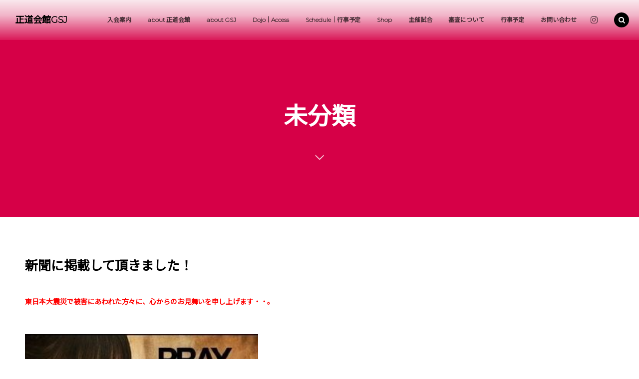

--- FILE ---
content_type: text/html; charset=UTF-8
request_url: https://seido-gsj.jp/51687002/
body_size: 36309
content:
<!DOCTYPE html>
<html dir="ltr" lang="ja" prefix="og: https://ogp.me/ns#"><head prefix="og: http://ogp.me/ns# fb: http://ogp.me/ns/fb# article: http://ogp.me/ns/article#"><meta charset="utf-8" />
<meta name="viewport" content="width=device-width,initial-scale=1,minimum-scale=1,user-scalable=yes" /><meta property="og:title" content="新聞に掲載して頂きました！" /><meta property="og:type" content="article" /><meta property="og:url" content="https://seido-gsj.jp/51687002/" /><meta property="og:image" content="https://seido-gsj.jp/wp-content/themes/dp-macchiato/img/post_thumbnail/noimage.png" /><meta property="og:image:width" content="1200" /><meta property="og:image:height" content="800" /><meta property="og:description" content="東日本大震災で被害にあわれた方々に、心からのお見舞いを申し上げます・・。【事務連絡】○第11回奈良県空手道選手権大会写真WEB販売&rarr;こちら○支部長twitter&rarr;こちら○支部長Facebook&rarr;こちら○Samurai Agent Blog&rarr;こちら○レンタルスタジオFree Space&rarr;こちら○奈良県支部内弟子募集&rarr;こちら○奈良県支部年間行事予定&rarr;こちら竣工式から1日が過ぎ・・スタッフ達はオープンに向けて頑張ってます。昨日取材に来られてた毎日新聞と奈良新聞に竣工式の様子が掲載されていました。この期待に応えられるように頑張らなけ..." /><meta property="og:site_name" content="正道会館GSJ" /><link rel="canonical" href="https://seido-gsj.jp/51687002/" /><title>新聞に掲載して頂きました！</title>
	<style>img:is([sizes="auto" i], [sizes^="auto," i]) { contain-intrinsic-size: 3000px 1500px }</style>
	
		<!-- All in One SEO 4.9.2 - aioseo.com -->
	<meta name="description" content="東日本大震災で被害にあわれた方々に、心からのお見舞いを申し上げます・・。【事務連絡】○第11回奈良県空手道選手" />
	<meta name="robots" content="max-image-preview:large" />
	<meta name="author" content="blog-seido"/>
	<link rel="canonical" href="https://seido-gsj.jp/51687002/" />
	<meta name="generator" content="All in One SEO (AIOSEO) 4.9.2" />
		<meta property="og:locale" content="ja_JP" />
		<meta property="og:site_name" content="正道会館GSJ |" />
		<meta property="og:type" content="article" />
		<meta property="og:title" content="新聞に掲載して頂きました！" />
		<meta property="og:description" content="東日本大震災で被害にあわれた方々に、心からのお見舞いを申し上げます・・。【事務連絡】○第11回奈良県空手道選手" />
		<meta property="og:url" content="https://seido-gsj.jp/51687002/" />
		<meta property="og:image" content="https://seido-gsj.jp/wp-content/uploads/2024/06/2e688527d6d3311988b363106031dd20.png" />
		<meta property="og:image:secure_url" content="https://seido-gsj.jp/wp-content/uploads/2024/06/2e688527d6d3311988b363106031dd20.png" />
		<meta property="og:image:width" content="1274" />
		<meta property="og:image:height" content="1326" />
		<meta property="article:published_time" content="2011-03-22T14:27:31+00:00" />
		<meta property="article:modified_time" content="2011-03-22T14:27:31+00:00" />
		<meta name="twitter:card" content="summary" />
		<meta name="twitter:title" content="新聞に掲載して頂きました！" />
		<meta name="twitter:description" content="東日本大震災で被害にあわれた方々に、心からのお見舞いを申し上げます・・。【事務連絡】○第11回奈良県空手道選手" />
		<meta name="twitter:image" content="https://seido-gsj.jp/wp-content/uploads/2024/06/2e688527d6d3311988b363106031dd20.png" />
		<script type="application/ld+json" class="aioseo-schema">
			{"@context":"https:\/\/schema.org","@graph":[{"@type":"Article","@id":"https:\/\/seido-gsj.jp\/51687002\/#article","name":"\u65b0\u805e\u306b\u63b2\u8f09\u3057\u3066\u9802\u304d\u307e\u3057\u305f\uff01","headline":"\u65b0\u805e\u306b\u63b2\u8f09\u3057\u3066\u9802\u304d\u307e\u3057\u305f\uff01","author":{"@id":"https:\/\/seido-gsj.jp\/author\/blog-seido\/#author"},"publisher":{"@id":"https:\/\/seido-gsj.jp\/#organization"},"image":{"@type":"ImageObject","url":"https:\/\/seido-gsj.jp\/wp-content\/uploads\/imgs\/b\/8\/b82985b8.jpg","@id":"https:\/\/seido-gsj.jp\/51687002\/#articleImage"},"datePublished":"2011-03-22T23:27:31+09:00","dateModified":"2011-03-22T23:27:31+09:00","inLanguage":"ja","mainEntityOfPage":{"@id":"https:\/\/seido-gsj.jp\/51687002\/#webpage"},"isPartOf":{"@id":"https:\/\/seido-gsj.jp\/51687002\/#webpage"},"articleSection":"\u672a\u5206\u985e"},{"@type":"BreadcrumbList","@id":"https:\/\/seido-gsj.jp\/51687002\/#breadcrumblist","itemListElement":[{"@type":"ListItem","@id":"https:\/\/seido-gsj.jp#listItem","position":1,"name":"\u30db\u30fc\u30e0","item":"https:\/\/seido-gsj.jp","nextItem":{"@type":"ListItem","@id":"https:\/\/seido-gsj.jp\/%e6%9c%aa%e5%88%86%e9%a1%9e\/#listItem","name":"\u672a\u5206\u985e"}},{"@type":"ListItem","@id":"https:\/\/seido-gsj.jp\/%e6%9c%aa%e5%88%86%e9%a1%9e\/#listItem","position":2,"name":"\u672a\u5206\u985e","item":"https:\/\/seido-gsj.jp\/%e6%9c%aa%e5%88%86%e9%a1%9e\/","nextItem":{"@type":"ListItem","@id":"https:\/\/seido-gsj.jp\/51687002\/#listItem","name":"\u65b0\u805e\u306b\u63b2\u8f09\u3057\u3066\u9802\u304d\u307e\u3057\u305f\uff01"},"previousItem":{"@type":"ListItem","@id":"https:\/\/seido-gsj.jp#listItem","name":"\u30db\u30fc\u30e0"}},{"@type":"ListItem","@id":"https:\/\/seido-gsj.jp\/51687002\/#listItem","position":3,"name":"\u65b0\u805e\u306b\u63b2\u8f09\u3057\u3066\u9802\u304d\u307e\u3057\u305f\uff01","previousItem":{"@type":"ListItem","@id":"https:\/\/seido-gsj.jp\/%e6%9c%aa%e5%88%86%e9%a1%9e\/#listItem","name":"\u672a\u5206\u985e"}}]},{"@type":"Organization","@id":"https:\/\/seido-gsj.jp\/#organization","name":"\u6b63\u9053\u4f1a\u9928 GRAND-SQUARE JAPAN\uff08GSJ\uff09","description":"\u6b63\u9053\u4f1a\u9928 GRAND-SQUARE JAPAN\uff08GSJ\uff09\u306f\u3001\u5168\u56fd\u306b\u9053\u5834\u3092\u5c55\u958b\u3059\u308b\u6b63\u9053\u4f1a\u9928\u306e\u516c\u5f0f\u56e3\u4f53\u3068\u3057\u3066\u3001\u5e7c\u5150\u304b\u3089\u4e00\u822c\u307e\u3067\u3092\u5bfe\u8c61\u306b\u7a7a\u624b\u30fb\u30ad\u30c3\u30af\u30dc\u30af\u30b7\u30f3\u30b0\u306e\u6307\u5c0e\u3092\u884c\u3063\u3066\u3044\u307e\u3059\u3002\u793c\u5100\u30fb\u96c6\u4e2d\u529b\u30fb\u5fc3\u8eab\u306e\u6210\u9577\u3092\u91cd\u8996\u3057\u3001\u6607\u7d1a\u5be9\u67fb\u30fb\u5927\u4f1a\u30fb\u80b2\u6210\u30d7\u30ed\u30b0\u30e9\u30e0\u3092\u901a\u3058\u3066\u5168\u56fd\u306e\u751f\u5f92\u3092\u30b5\u30dd\u30fc\u30c8\u3057\u3066\u3044\u307e\u3059\u3002","url":"https:\/\/seido-gsj.jp\/","logo":{"@type":"ImageObject","url":"https:\/\/seido-gsj.jp\/wp-content\/uploads\/2024\/06\/2e688527d6d3311988b363106031dd20.png","@id":"https:\/\/seido-gsj.jp\/51687002\/#organizationLogo","width":1274,"height":1326},"image":{"@id":"https:\/\/seido-gsj.jp\/51687002\/#organizationLogo"},"sameAs":["https:\/\/www.instagram.com\/seidokaikan_grandsquarejapan\/"]},{"@type":"Person","@id":"https:\/\/seido-gsj.jp\/author\/blog-seido\/#author","url":"https:\/\/seido-gsj.jp\/author\/blog-seido\/","name":"blog-seido","image":{"@type":"ImageObject","@id":"https:\/\/seido-gsj.jp\/51687002\/#authorImage","url":"https:\/\/secure.gravatar.com\/avatar\/d6dfeedd64c05f5d40c613560cb66ae0?s=96&d=mm&r=g","width":96,"height":96,"caption":"blog-seido"}},{"@type":"WebPage","@id":"https:\/\/seido-gsj.jp\/51687002\/#webpage","url":"https:\/\/seido-gsj.jp\/51687002\/","name":"\u65b0\u805e\u306b\u63b2\u8f09\u3057\u3066\u9802\u304d\u307e\u3057\u305f\uff01","description":"\u6771\u65e5\u672c\u5927\u9707\u707d\u3067\u88ab\u5bb3\u306b\u3042\u308f\u308c\u305f\u65b9\u3005\u306b\u3001\u5fc3\u304b\u3089\u306e\u304a\u898b\u821e\u3044\u3092\u7533\u3057\u4e0a\u3052\u307e\u3059\u30fb\u30fb\u3002\u3010\u4e8b\u52d9\u9023\u7d61\u3011\u25cb\u7b2c11\u56de\u5948\u826f\u770c\u7a7a\u624b\u9053\u9078\u624b","inLanguage":"ja","isPartOf":{"@id":"https:\/\/seido-gsj.jp\/#website"},"breadcrumb":{"@id":"https:\/\/seido-gsj.jp\/51687002\/#breadcrumblist"},"author":{"@id":"https:\/\/seido-gsj.jp\/author\/blog-seido\/#author"},"creator":{"@id":"https:\/\/seido-gsj.jp\/author\/blog-seido\/#author"},"datePublished":"2011-03-22T23:27:31+09:00","dateModified":"2011-03-22T23:27:31+09:00"},{"@type":"WebSite","@id":"https:\/\/seido-gsj.jp\/#website","url":"https:\/\/seido-gsj.jp\/","name":"\u6b63\u9053\u4f1a\u9928GSJ\uff5cK-1\uff5c\u7a7a\u624b\uff5c\u30ad\u30c3\u30af\u30dc\u30af\u30b7\u30f3\u30b0\uff5c24h\u5e74\u4e2d\u7121\u4f11","inLanguage":"ja","publisher":{"@id":"https:\/\/seido-gsj.jp\/#organization"}}]}
		</script>
		<!-- All in One SEO -->

<meta http-equiv="Last-Modified" content="火, 22 3月 2011 23:27:31 +0900" /><link rel='dns-prefetch' href='//webfonts.xserver.jp' />
<link rel='dns-prefetch' href='//cdnjs.cloudflare.com' />
<link rel='dns-prefetch' href='//www.googletagmanager.com' />
<link rel='dns-prefetch' href='//unpkg.com' />
<link rel='dns-prefetch' href='//pagead2.googlesyndication.com' />
<link rel="alternate" type="application/rss+xml" title="正道会館GSJ &raquo; フィード" href="https://seido-gsj.jp/feed/" />
<link rel="alternate" type="application/rss+xml" title="正道会館GSJ &raquo; コメントフィード" href="https://seido-gsj.jp/comments/feed/" />
		<!-- This site uses the Google Analytics by MonsterInsights plugin v9.11.1 - Using Analytics tracking - https://www.monsterinsights.com/ -->
		<!-- Note: MonsterInsights is not currently configured on this site. The site owner needs to authenticate with Google Analytics in the MonsterInsights settings panel. -->
					<!-- No tracking code set -->
				<!-- / Google Analytics by MonsterInsights -->
		<script>
/* <![CDATA[ */
window._wpemojiSettings = {"baseUrl":"https:\/\/s.w.org\/images\/core\/emoji\/15.0.3\/72x72\/","ext":".png","svgUrl":"https:\/\/s.w.org\/images\/core\/emoji\/15.0.3\/svg\/","svgExt":".svg","source":{"concatemoji":"https:\/\/seido-gsj.jp\/wp-includes\/js\/wp-emoji-release.min.js?ver=6.7.4"}};
/*! This file is auto-generated */
!function(i,n){var o,s,e;function c(e){try{var t={supportTests:e,timestamp:(new Date).valueOf()};sessionStorage.setItem(o,JSON.stringify(t))}catch(e){}}function p(e,t,n){e.clearRect(0,0,e.canvas.width,e.canvas.height),e.fillText(t,0,0);var t=new Uint32Array(e.getImageData(0,0,e.canvas.width,e.canvas.height).data),r=(e.clearRect(0,0,e.canvas.width,e.canvas.height),e.fillText(n,0,0),new Uint32Array(e.getImageData(0,0,e.canvas.width,e.canvas.height).data));return t.every(function(e,t){return e===r[t]})}function u(e,t,n){switch(t){case"flag":return n(e,"\ud83c\udff3\ufe0f\u200d\u26a7\ufe0f","\ud83c\udff3\ufe0f\u200b\u26a7\ufe0f")?!1:!n(e,"\ud83c\uddfa\ud83c\uddf3","\ud83c\uddfa\u200b\ud83c\uddf3")&&!n(e,"\ud83c\udff4\udb40\udc67\udb40\udc62\udb40\udc65\udb40\udc6e\udb40\udc67\udb40\udc7f","\ud83c\udff4\u200b\udb40\udc67\u200b\udb40\udc62\u200b\udb40\udc65\u200b\udb40\udc6e\u200b\udb40\udc67\u200b\udb40\udc7f");case"emoji":return!n(e,"\ud83d\udc26\u200d\u2b1b","\ud83d\udc26\u200b\u2b1b")}return!1}function f(e,t,n){var r="undefined"!=typeof WorkerGlobalScope&&self instanceof WorkerGlobalScope?new OffscreenCanvas(300,150):i.createElement("canvas"),a=r.getContext("2d",{willReadFrequently:!0}),o=(a.textBaseline="top",a.font="600 32px Arial",{});return e.forEach(function(e){o[e]=t(a,e,n)}),o}function t(e){var t=i.createElement("script");t.src=e,t.defer=!0,i.head.appendChild(t)}"undefined"!=typeof Promise&&(o="wpEmojiSettingsSupports",s=["flag","emoji"],n.supports={everything:!0,everythingExceptFlag:!0},e=new Promise(function(e){i.addEventListener("DOMContentLoaded",e,{once:!0})}),new Promise(function(t){var n=function(){try{var e=JSON.parse(sessionStorage.getItem(o));if("object"==typeof e&&"number"==typeof e.timestamp&&(new Date).valueOf()<e.timestamp+604800&&"object"==typeof e.supportTests)return e.supportTests}catch(e){}return null}();if(!n){if("undefined"!=typeof Worker&&"undefined"!=typeof OffscreenCanvas&&"undefined"!=typeof URL&&URL.createObjectURL&&"undefined"!=typeof Blob)try{var e="postMessage("+f.toString()+"("+[JSON.stringify(s),u.toString(),p.toString()].join(",")+"));",r=new Blob([e],{type:"text/javascript"}),a=new Worker(URL.createObjectURL(r),{name:"wpTestEmojiSupports"});return void(a.onmessage=function(e){c(n=e.data),a.terminate(),t(n)})}catch(e){}c(n=f(s,u,p))}t(n)}).then(function(e){for(var t in e)n.supports[t]=e[t],n.supports.everything=n.supports.everything&&n.supports[t],"flag"!==t&&(n.supports.everythingExceptFlag=n.supports.everythingExceptFlag&&n.supports[t]);n.supports.everythingExceptFlag=n.supports.everythingExceptFlag&&!n.supports.flag,n.DOMReady=!1,n.readyCallback=function(){n.DOMReady=!0}}).then(function(){return e}).then(function(){var e;n.supports.everything||(n.readyCallback(),(e=n.source||{}).concatemoji?t(e.concatemoji):e.wpemoji&&e.twemoji&&(t(e.twemoji),t(e.wpemoji)))}))}((window,document),window._wpemojiSettings);
/* ]]> */
</script>
<link rel='stylesheet' id='sbi_styles-css' href='https://seido-gsj.jp/wp-content/plugins/instagram-feed/css/sbi-styles.min.css?ver=6.10.0' type='text/css' media='all' />
<style id='wp-emoji-styles-inline-css' type='text/css'>

	img.wp-smiley, img.emoji {
		display: inline !important;
		border: none !important;
		box-shadow: none !important;
		height: 1em !important;
		width: 1em !important;
		margin: 0 0.07em !important;
		vertical-align: -0.1em !important;
		background: none !important;
		padding: 0 !important;
	}
</style>
<link rel='stylesheet' id='wp-block-library-css' href='https://seido-gsj.jp/wp-includes/css/dist/block-library/style.min.css?ver=6.7.4' type='text/css' media='all' />
<link rel='stylesheet' id='aioseo/css/src/vue/standalone/blocks/table-of-contents/global.scss-css' href='https://seido-gsj.jp/wp-content/plugins/all-in-one-seo-pack/dist/Lite/assets/css/table-of-contents/global.e90f6d47.css?ver=4.9.2' type='text/css' media='all' />
<style id='dp-ex-blocks-accordion-style-inline-css' type='text/css'>
body .deb-dlist.in-max-width{max-width:860px;margin-left:auto;margin-right:auto}body dl.deb-dlist__dl{overflow:hidden;margin-bottom:50px;border-radius:var(--border-radius-header, 0);border-color:var(--deb-dlist--dl-border-color, rgba(170,170,170,0.48));border-top-width:var(--deb-dlist--dl-border-top-width, 1px);-webkit-box-shadow:var(--deb-dlist--box-shadow, inherit);box-shadow:var(--deb-dlist--box-shadow, inherit)}body dl.deb-dlist__dl.is-dt-bold dt.deb-dlist__dt .title-text{font-weight:bold}body dl.deb-dlist__dl.is-dt-italic dt.deb-dlist__dt .title-text{font-style:italic}body dl.deb-dlist__dl.is-dt-center dt.deb-dlist__dt .title-text{text-align:center}body dl.deb-dlist__dl.is-dt-stripe dt.deb-dlist__dt{background-image:repeating-linear-gradient(135deg, transparent, transparent 3px, rgba(255,255,255,0.2) 3px, rgba(255,255,255,0.2) 6px)}body dl.deb-dlist__dl.is-dd-stripe dd.deb-dlist__dd{background-image:repeating-linear-gradient(135deg, transparent, transparent 4px, rgba(255,255,255,0.2) 4px, rgba(255,255,255,0.2) 8px)}body dt.deb-dlist__dt,body dd.deb-dlist__dd{border-color:var(--border-color, rgba(170,170,170,0.48));border-width:var(--border-width, 0 1px 1px 1px)}body dt.deb-dlist__dt{padding:16px 12px;font-weight:normal;color:var(--dt-color);background-color:var(--dt-background-color, rgba(170,170,170,0.16));background-image:var(--dt-background-image, none)}body dt.deb-dlist__dt.is-style-stripe{background-image:repeating-linear-gradient(135deg, transparent, transparent 3px, rgba(255,255,255,0.2) 3px, rgba(255,255,255,0.2) 6px)}body dt.deb-dlist__dt .title-text{font-size:var(--dt-size, 18px)}body dd.deb-dlist__dd{color:var(--dd-color);background-color:var(--dd-background-color, transparent);background-image:var(--dd-background-image, none)}body dd.deb-dlist__dd:last-of-type{border-radius:var(--border-radius-footer, 0)}body dd.deb-dlist__dd.is-style-stripe{background-image:repeating-linear-gradient(135deg, transparent, transparent 3px, rgba(255,255,255,0.2) 3px, rgba(255,255,255,0.2) 6px)}

</style>
<style id='dp-ex-blocks-accordion-style-2-inline-css' type='text/css'>
body .deb-accordion-list.in-max-width{max-width:860px;margin-left:auto;margin-right:auto}body .deb-accordion-list dl.deb-accordion-dl.is-arrow-left dt.deb-accordion-dt{-webkit-box-orient:horizontal;-webkit-box-direction:reverse;-ms-flex-flow:row-reverse nowrap;flex-flow:row-reverse nowrap}body dt.deb-accordion-dt{display:-webkit-box;display:-ms-flexbox;display:flex;-webkit-box-pack:justify;-ms-flex-pack:justify;justify-content:space-between;cursor:pointer;padding:18px;-webkit-box-align:center;-ms-flex-align:center;align-items:center;-webkit-transition:all .3s ease;transition:all .3s ease}body dt.deb-accordion-dt:not(.is--open){margin-bottom:var(--deb-accordion--dt-margin-bottom--close, -1px)}body dt.deb-accordion-dt:hover{opacity:.8}body dt.deb-accordion-dt.is--open+dd.deb-accordion-dd{padding:18px;max-height:9999999999999px}body dt.deb-accordion-dt.is--open .accordion-title-icon{-webkit-transform:rotate(180deg);-ms-transform:rotate(180deg);transform:rotate(180deg)}body dd.deb-accordion-dd{padding:0 18px;margin:0;overflow:hidden;max-height:0;-webkit-transition:all .4s ease;transition:all .4s ease}body .deb-accordion-title{display:inline-block;width:calc(100% - 38px)}body .accordion-title-icon{display:inline-block;width:30px;font-size:12.5px;text-align:center;-webkit-transition:all .4s ease;transition:all .4s ease}body .accordion-title-icon::before{vertical-align:middle;margin:auto}@media (max-width: 667px){body dt.deb-accordion-dt{padding:10px}body dt.deb-accordion-dt.is--open+dd.deb-accordion-dd{padding:10px}body dd.deb-accordion-dd{padding:0 10px}}

</style>
<link rel='stylesheet' id='dp-ex-blocks-advanced-heading-style-css' href='https://seido-gsj.jp/wp-content/plugins/dp-ex-blocks/css/dp-ex-blocks/advanced-heading/style.css?ver=6.7.4' type='text/css' media='all' />
<link rel='stylesheet' id='dp-ex-blocks-blog-card-style-css' href='https://seido-gsj.jp/wp-content/plugins/dp-ex-blocks/css/dp-ex-blocks/blog-card/style.css?ver=6.7.4' type='text/css' media='all' />
<link rel='stylesheet' id='dp-ex-blocks-button-style-css' href='https://seido-gsj.jp/wp-content/plugins/dp-ex-blocks/css/dp-ex-blocks/button/style.css?ver=6.7.4' type='text/css' media='all' />
<style id='dp-ex-blocks-caption-box-style-inline-css' type='text/css'>
.deb-colored-box__outer.in-max-width{max-width:860px;margin-left:auto;margin-right:auto}.deb-colored-box__outer.is-style-stripe .deb-colored-box{background-image:repeating-linear-gradient(135deg, transparent, transparent 5px, rgba(255,255,255,0.22) 5px, rgba(255,255,255,0.22) 10px)}.deb-colored-box__outer.is-style-box-shadow .deb-colored-box{-webkit-box-shadow:var(--box-shadow-x, 0) var(--box-shadow-y, 6px) var(--box-shadow-blur, 28px) var(--box-shadow-spread, -14px) var(--box-shadow-color, #222);box-shadow:var(--box-shadow-x, 0) var(--box-shadow-y, 6px) var(--box-shadow-blur, 28px) var(--box-shadow-spread, -14px) var(--box-shadow-color, #222)}.deb-colored-box__outer.is-style-bd-dashed .deb-colored-box{border-style:dashed}.deb-colored-box__outer.is-style-bd-dotted .deb-colored-box{border-style:dotted}.deb-colored-box__outer.is-style-bd-double .deb-colored-box{border-style:double}.deb-colored-box__outer p:last-of-type,.deb-colored-box__outer ul:last-of-type,.deb-colored-box__outer ol:last-of-type,.deb-colored-box__outer dl:last-of-type{margin-bottom:0;padding-bottom:0}.deb-colored-box{position:relative;margin-bottom:50px;padding:12px 16px;line-height:1.8;border-radius:var(--deb-colored-box--border-radius, 3px);border-width:var(--deb-colored-box--border-width, 1px)}.deb-colored-box.is-own-background-color{background-color:var(--deb-colored-box--background-color)}.deb-colored-box.is-own-background-gradient{background-image:var(--deb-colored-box--background-gradient, none)}.deb-colored-box.is-own-border-color{border-color:var(--deb-colored-box--border-color, transparent)}.deb-colored-box.is-own-text-color{color:var(--deb-colored-box--text-color, inherit)}.deb-colored-box.box-transparent{background-color:transparent}

</style>
<link rel='stylesheet' id='dp-ex-blocks-caption-box-style-2-css' href='https://seido-gsj.jp/wp-content/plugins/dp-ex-blocks/css/dp-ex-blocks/caption-box/style.css?ver=6.7.4' type='text/css' media='all' />
<style id='dp-ex-blocks-chart-style-inline-css' type='text/css'>
.deb-chart{position:relative;max-width:100%;width:var(--chart-width, 980px);margin:var(--margin-block-top, 0) auto var(--margin-block-bottom, 50px) auto}

</style>
<link rel='stylesheet' id='dp-ex-blocks-clipped-text-style-css' href='https://seido-gsj.jp/wp-content/plugins/dp-ex-blocks/css/dp-ex-blocks/clipped-text/style.css?ver=6.7.4' type='text/css' media='all' />
<style id='dp-ex-blocks-colored-box-style-inline-css' type='text/css'>
.deb-colored-box__outer.in-max-width{max-width:860px;margin-left:auto;margin-right:auto}.deb-colored-box__outer.is-style-stripe .deb-colored-box{background-image:repeating-linear-gradient(135deg, transparent, transparent 5px, rgba(255,255,255,0.22) 5px, rgba(255,255,255,0.22) 10px)}.deb-colored-box__outer.is-style-box-shadow .deb-colored-box{-webkit-box-shadow:var(--box-shadow-x, 0) var(--box-shadow-y, 6px) var(--box-shadow-blur, 28px) var(--box-shadow-spread, -14px) var(--box-shadow-color, #222);box-shadow:var(--box-shadow-x, 0) var(--box-shadow-y, 6px) var(--box-shadow-blur, 28px) var(--box-shadow-spread, -14px) var(--box-shadow-color, #222)}.deb-colored-box__outer.is-style-bd-dashed .deb-colored-box{border-style:dashed}.deb-colored-box__outer.is-style-bd-dotted .deb-colored-box{border-style:dotted}.deb-colored-box__outer.is-style-bd-double .deb-colored-box{border-style:double}.deb-colored-box__outer p:last-of-type,.deb-colored-box__outer ul:last-of-type,.deb-colored-box__outer ol:last-of-type,.deb-colored-box__outer dl:last-of-type{margin-bottom:0;padding-bottom:0}.deb-colored-box{position:relative;margin-bottom:50px;padding:12px 16px;line-height:1.8;border-radius:var(--deb-colored-box--border-radius, 3px);border-width:var(--deb-colored-box--border-width, 1px)}.deb-colored-box.is-own-background-color{background-color:var(--deb-colored-box--background-color)}.deb-colored-box.is-own-background-gradient{background-image:var(--deb-colored-box--background-gradient, none)}.deb-colored-box.is-own-border-color{border-color:var(--deb-colored-box--border-color, transparent)}.deb-colored-box.is-own-text-color{color:var(--deb-colored-box--text-color, inherit)}.deb-colored-box.box-transparent{background-color:transparent}

</style>
<style id='dp-ex-blocks-column-style-inline-css' type='text/css'>
.deb-column{padding:var(--deb-column--padding);-webkit-box-flex:var(--deb-column--flex);-ms-flex:var(--deb-column--flex);flex:var(--deb-column--flex);max-width:var(--deb-column--max-width)}

</style>
<link rel='stylesheet' id='dp-ex-blocks-columns-style-css' href='https://seido-gsj.jp/wp-content/plugins/dp-ex-blocks/css/dp-ex-blocks/columns/style.css?ver=6.7.4' type='text/css' media='all' />
<link rel='stylesheet' id='dp-ex-blocks-countdown-style-css' href='https://seido-gsj.jp/wp-content/plugins/dp-ex-blocks/css/dp-ex-blocks/advanced-heading/style.css?ver=6.7.4' type='text/css' media='all' />
<link rel='stylesheet' id='dp-ex-blocks-countdown-style-2-css' href='https://seido-gsj.jp/wp-content/plugins/dp-ex-blocks/css/dp-ex-blocks/countdown/style.css?ver=6.7.4' type='text/css' media='all' />
<link rel='stylesheet' id='dp-ex-blocks-definition-list-style-css' href='https://seido-gsj.jp/wp-content/plugins/dp-ex-blocks/css/dp-ex-blocks/definition-list/style.css?ver=6.7.4' type='text/css' media='all' />
<style id='dp-ex-blocks-icon-style-inline-css' type='text/css'>
.deb-icon{display:-webkit-box;display:-ms-flexbox;display:flex;line-height:1;gap:var(--deb-icon--gap, 12px)}.deb-icon.deb-show-edge-shape{-webkit-mask-image:none;mask-image:none}.deb-icon.deb-show-edge-shape .deb-icon__span{-webkit-mask-image:var(--deb-mask-image);mask-image:var(--deb-mask-image)}.deb-icon__span{display:-webkit-box;display:-ms-flexbox;display:flex;width:-webkit-fit-content;width:-moz-fit-content;width:fit-content;color:var(--deb-icon--color, inherit);background-color:var(--deb-icon--background-color, inherit);background-image:var(--deb-icon--background-gradient, inherit);font-size:var(--deb-icon--size, 32px);padding:var(--deb-icon--padding, 0)}.deb-icon__span::before{margin:auto !important;-webkit-transform:var(--deb-icon--transform, none);-ms-transform:var(--deb-icon--transform, none);transform:var(--deb-icon--transform, none)}.deb-icon__span.style--color-gradient::before{-webkit-text-fill-color:transparent;-webkit-background-clip:text;background-clip:text;background-image:var(--deb-icon--gradient)}.deb-icon__link{color:transparent !important;text-decoration:none !important}.deb-icon__link:hover{text-decoration:none !important}

</style>
<link rel='stylesheet' id='deb-image-compare-css' href='https://unpkg.com/image-compare-viewer/dist/image-compare-viewer.min.css?ver=2.0.5.2' type='text/css' media='all' />
<style id='dp-ex-blocks-image-compare-style-2-inline-css' type='text/css'>
.deb-image-compare{position:relative;min-height:260px;background-color:rgba(170,170,170,0.48);margin:var(--margin-block-top, 0) 0 var(--margin-block-bottom, 0) 0}.deb-image-compare.in-max-width{max-width:860px;margin-left:auto;margin-right:auto}.deb-image-compare::before{content:'Loading...';position:absolute;top:50%;left:50%;-webkit-transform:translate(-50%, -50%);-ms-transform:translate(-50%, -50%);transform:translate(-50%, -50%);display:inline-block;color:#fff;font-size:20px;pointer-events:none;-webkit-transition:opacity .8s;transition:opacity .8s;z-index:0}.deb-image-compare .compare-image,.deb-image-compare .icv__wrapper,.deb-image-compare .icv__control{z-index:5}.deb-image-compare .compare-image:not(.icv__img){opacity:0;height:0;visibility:hidden}.deb-image-compare .icv__img-a{position:relative}.deb-image-compare.icv__icv--horizontal img.icv__img-b{height:100%;max-width:none}.deb-image-compare .icv__label{font-size:10.5px;padding:8px 10px;color:var(--label-color, #fff);background-color:var(--label-bg-color, rgba(0,0,0,0.33))}.deb-image-compare.is-label-bold .icv__label{font-weight:600}

</style>
<style id='dp-ex-blocks-label-style-inline-css' type='text/css'>
.wp-block-dp-ex-blocks-label.in-max-width{max-width:860px;margin-left:auto;margin-right:auto}.wp-block-dp-ex-blocks-label.is-style-stripe .label{background-image:repeating-linear-gradient(135deg, transparent, transparent 3px, rgba(255,255,255,0.18) 3px, rgba(255,255,255,0.18) 6px)}.wp-block-dp-ex-blocks-label i.label-icon::before,.wp-block-dp-ex-blocks-label .label-text{display:inline-block;vertical-align:middle;margin:auto 0}.wp-block-dp-ex-blocks-label i.label-icon{margin:auto 10px auto 0}.wp-block-dp-ex-blocks-label i.label-icon.pos-r{margin:auto 0 auto 10px}.deb-label .label.is-box-shadow{-webkit-box-shadow:var(--box-shadow-x, 0) var(--box-shadow-y, 8px) var(--box-shadow-blur, 14px) var(--box-shadow-spread, -10px) var(--box-shadow-color, rgba(0,0,0,0.62));box-shadow:var(--box-shadow-x, 0) var(--box-shadow-y, 8px) var(--box-shadow-blur, 14px) var(--box-shadow-spread, -10px) var(--box-shadow-color, rgba(0,0,0,0.62))}.deb-label .label.is-own-color{background-color:var(--deb-label--background-color, inherit);background-image:var(--deb-label--background-gradient, inherit)}.deb-label .label.is-own-color::after{border-color:transparent transparent transparent var(--fold-color, rgba(170,170,170,0.48))}.deb-label:not(.is-style-stripe) .label.is-single-color{background-image:none}

</style>
<link rel='stylesheet' id='dp-ex-blocks-list-style-css' href='https://seido-gsj.jp/wp-content/plugins/dp-ex-blocks/css/core/list/style.css?ver=6.7.4' type='text/css' media='all' />
<link rel='stylesheet' id='dp-ex-blocks-list-style-2-css' href='https://seido-gsj.jp/wp-content/plugins/dp-ex-blocks/css/dp-ex-blocks/list/style.css?ver=6.7.4' type='text/css' media='all' />
<link rel='stylesheet' id='dp-ex-blocks-logo-slider-style-css' href='https://seido-gsj.jp/wp-content/plugins/dp-ex-blocks/css/dp-ex-blocks/logo-slider/style.css?ver=6.7.4' type='text/css' media='all' />
<style id='dp-ex-blocks-map-style-inline-css' type='text/css'>
.deb-map{width:var(--deb-map--width, 100%);height:var(--deb-map--height, 350px)}.deb-map__iframe,.deb-map__canvas{width:100%;height:100%}

</style>
<style id='dp-ex-blocks-media-style-inline-css' type='text/css'>
.deb-media{display:-webkit-box;display:-ms-flexbox;display:flex;width:-webkit-max-content;width:-moz-max-content;width:max-content;max-width:100%;overflow:visible}.deb-media.aligncenter{-webkit-box-pack:center;-ms-flex-pack:center;justify-content:center}.deb-media.aligncenter .deb-media__image{margin:auto}.deb-media.deb-show-border-radius{overflow:visible}.deb-media.is-style-perfect-circle{border-radius:calc( var(--deb-media--perfect-circle-size, 0) / 2 );-webkit-box-shadow:var(--deb-media--box-shadow);box-shadow:var(--deb-media--box-shadow);overflow:hidden}.deb-media.is-style-perfect-circle::before{content:'';position:relative;padding-bottom:100%}.deb-media.is-style-perfect-circle .deb-media__image{position:relative;width:var(--deb-media--perfect-circle-size);height:var(--deb-media--perfect-circle-size);border-radius:calc( var(--deb-media--perfect-circle-size, 0) / 2 );-o-object-fit:cover;object-fit:cover}.deb-media figure,.deb-media img,.deb-media video{display:-webkit-box;display:-ms-flexbox;display:flex;margin:0}.deb-media .deb-block-background{border-radius:var(--deb-media--border-radius)}.deb-media__media{-webkit-filter:var(--deb-media--filter);filter:var(--deb-media--filter);-webkit-box-shadow:var(--deb-media--box-shadow);box-shadow:var(--deb-media--box-shadow);border-style:var(--deb-media--border-style, solid);border-width:var(--deb-media--border-width, 0);border-color:var(--deb-media--border-color);border-radius:var(--deb-media--border-radius);padding-top:var(--deb-media--padding-top);padding-right:var(--deb-media--padding-right);padding-bottom:var(--deb-media--padding-bottom);padding-left:var(--deb-media--padding-left)}.deb-media__image{max-width:100%;height:auto;margin:0 !important}

</style>
<link rel='stylesheet' id='dp-ex-blocks-media-cover-style-css' href='https://seido-gsj.jp/wp-content/plugins/dp-ex-blocks/css/dp-ex-blocks/button/style.css?ver=6.7.4' type='text/css' media='all' />
<link rel='stylesheet' id='dp-ex-blocks-media-cover-style-2-css' href='https://seido-gsj.jp/wp-content/plugins/dp-ex-blocks/css/dp-ex-blocks/media-cover/style.css?ver=6.7.4' type='text/css' media='all' />
<link rel='stylesheet' id='dp-ex-blocks-menu-table-style-css' href='https://seido-gsj.jp/wp-content/plugins/dp-ex-blocks/css/core/list/style.css?ver=6.7.4' type='text/css' media='all' />
<link rel='stylesheet' id='dp-ex-blocks-menu-table-style-2-css' href='https://seido-gsj.jp/wp-content/plugins/dp-ex-blocks/css/dp-ex-blocks/list/style.css?ver=6.7.4' type='text/css' media='all' />
<link rel='stylesheet' id='dp-ex-blocks-menu-table-style-3-css' href='https://seido-gsj.jp/wp-content/plugins/dp-ex-blocks/css/dp-ex-blocks/menu-table/style.css?ver=6.7.4' type='text/css' media='all' />
<style id='dp-ex-blocks-number-counter-style-inline-css' type='text/css'>
.deb-column{padding:var(--deb-column--padding);-webkit-box-flex:var(--deb-column--flex);-ms-flex:var(--deb-column--flex);flex:var(--deb-column--flex);max-width:var(--deb-column--max-width)}

</style>
<link rel='stylesheet' id='dp-ex-blocks-number-counter-style-2-css' href='https://seido-gsj.jp/wp-content/plugins/dp-ex-blocks/css/dp-ex-blocks/columns/style.css?ver=6.7.4' type='text/css' media='all' />
<style id='dp-ex-blocks-number-counter-style-3-inline-css' type='text/css'>
.deb-icon{display:-webkit-box;display:-ms-flexbox;display:flex;line-height:1;gap:var(--deb-icon--gap, 12px)}.deb-icon.deb-show-edge-shape{-webkit-mask-image:none;mask-image:none}.deb-icon.deb-show-edge-shape .deb-icon__span{-webkit-mask-image:var(--deb-mask-image);mask-image:var(--deb-mask-image)}.deb-icon__span{display:-webkit-box;display:-ms-flexbox;display:flex;width:-webkit-fit-content;width:-moz-fit-content;width:fit-content;color:var(--deb-icon--color, inherit);background-color:var(--deb-icon--background-color, inherit);background-image:var(--deb-icon--background-gradient, inherit);font-size:var(--deb-icon--size, 32px);padding:var(--deb-icon--padding, 0)}.deb-icon__span::before{margin:auto !important;-webkit-transform:var(--deb-icon--transform, none);-ms-transform:var(--deb-icon--transform, none);transform:var(--deb-icon--transform, none)}.deb-icon__span.style--color-gradient::before{-webkit-text-fill-color:transparent;-webkit-background-clip:text;background-clip:text;background-image:var(--deb-icon--gradient)}.deb-icon__link{color:transparent !important;text-decoration:none !important}.deb-icon__link:hover{text-decoration:none !important}

</style>
<link rel='stylesheet' id='dp-ex-blocks-number-counter-style-4-css' href='https://seido-gsj.jp/wp-content/plugins/dp-ex-blocks/css/dp-ex-blocks/text/style.css?ver=6.7.4' type='text/css' media='all' />
<style id='dp-ex-blocks-number-counter-style-5-inline-css' type='text/css'>
@media (max-width: 820px){.deb-number-counter .deb-columns>.deb-flex-box>.deb-column{min-width:280px}}

</style>
<style id='dp-ex-blocks-overlap-images-style-inline-css' type='text/css'>
.deb-overlap-images{display:-webkit-box;display:-ms-flexbox;display:flex;-webkit-box-orient:vertical;-webkit-box-direction:normal;-ms-flex-direction:column;flex-direction:column}.deb-overlap-images.in-max-width{max-width:860px;margin-left:auto;margin-right:auto}.deb-overlap-images.is-box-shadow .__image{-webkit-box-shadow:var(--img-box-shadow, 0 6px 24px -14px rgba(0,0,0,0.6));box-shadow:var(--img-box-shadow, 0 6px 24px -14px rgba(0,0,0,0.6))}.deb-overlap-images.is-hover-moving .__image:hover{-webkit-transform:translateY(-10px);-ms-transform:translateY(-10px);transform:translateY(-10px)}.deb-overlap-images.is-hover-moving.is-box-shadow .__image:hover{-webkit-box-shadow:var(--img-box-shadow-hover, 0 6px 36px -16px rgba(0,0,0,0.5));box-shadow:var(--img-box-shadow-hover, 0 6px 36px -16px rgba(0,0,0,0.5))}.deb-overlap-images .__figure-link:hover img{-webkit-filter:none;filter:none}.deb-overlap-images .__figure{margin:var(--figure-margin, auto);width:var(--figure-width, 50%);z-index:0;--scroll-easing:cubic-bezier(0, 0, 0.2, 1)}.deb-overlap-images .__image{margin:auto;-webkit-transition:all 0.4s cubic-bezier(0, 0, 0.2, 1);transition:all 0.4s cubic-bezier(0, 0, 0.2, 1)}.deb-overlap-images__inner{display:inherit;-webkit-box-orient:inherit;-webkit-box-direction:inherit;-ms-flex-direction:inherit;flex-direction:inherit;margin-left:auto;margin-right:auto;max-width:var(--wp--style--global--wide-size, 1180px)}

</style>
<link rel='stylesheet' id='dp-ex-blocks-pie-chart-style-css' href='https://seido-gsj.jp/wp-content/plugins/dp-ex-blocks/css/dp-ex-blocks/pie-chart/style.css?ver=6.7.4' type='text/css' media='all' />
<link rel='stylesheet' id='dp-ex-blocks-process-steps-style-css' href='https://seido-gsj.jp/wp-content/plugins/dp-ex-blocks/css/dp-ex-blocks/process-steps/style.css?ver=6.7.4' type='text/css' media='all' />
<link rel='stylesheet' id='dp-ex-blocks-progress-bar-style-css' href='https://seido-gsj.jp/wp-content/plugins/dp-ex-blocks/css/dp-ex-blocks/progress-bar/style.css?ver=6.7.4' type='text/css' media='all' />
<style id='dp-ex-blocks-progress-circle-style-inline-css' type='text/css'>
.deb-column{padding:var(--deb-column--padding);-webkit-box-flex:var(--deb-column--flex);-ms-flex:var(--deb-column--flex);flex:var(--deb-column--flex);max-width:var(--deb-column--max-width)}

</style>
<link rel='stylesheet' id='dp-ex-blocks-progress-circle-style-2-css' href='https://seido-gsj.jp/wp-content/plugins/dp-ex-blocks/css/dp-ex-blocks/columns/style.css?ver=6.7.4' type='text/css' media='all' />
<link rel='stylesheet' id='dp-ex-blocks-progress-circle-style-3-css' href='https://seido-gsj.jp/wp-content/plugins/dp-ex-blocks/css/dp-ex-blocks/pie-chart/style.css?ver=6.7.4' type='text/css' media='all' />
<link rel='stylesheet' id='dp-ex-blocks-progress-circle-style-4-css' href='https://seido-gsj.jp/wp-content/plugins/dp-ex-blocks/css/dp-ex-blocks/text/style.css?ver=6.7.4' type='text/css' media='all' />
<style id='dp-ex-blocks-progress-circle-style-5-inline-css' type='text/css'>
.deb-progress-circle__column{display:-webkit-box;display:-ms-flexbox;display:flex;-webkit-box-pack:center;-ms-flex-pack:center;justify-content:center}@media (max-width: 820px){.deb-progress-circle .deb-columns>.deb-flex-box>.deb-column{min-width:280px}}

</style>
<style id='dp-ex-blocks-shape-separator-style-inline-css' type='text/css'>
.deb-shape-separator{position:relative;display:-webkit-box;display:-ms-flexbox;display:flex;-webkit-box-orient:vertical;-webkit-box-direction:normal;-ms-flex-direction:column;flex-direction:column;background-color:var(--bg-color);background-image:var(--bg-gradient)}.deb-shape-separator .__separator-item{position:relative}.deb-shape-separator .__separator-item.is-svg svg{fill:var(--shape-color);position:absolute;bottom:0;left:0;width:100%;height:100%;-webkit-filter:var(--shape-shadow, none);filter:var(--shape-shadow, none)}.deb-shape-separator .__separator-item.is-svg svg.has-layers path:first-of-type{opacity:.15}.deb-shape-separator .__separator-item.is-svg svg.has-layers path:nth-child(2){opacity:.3}.deb-shape-separator .__separator-item.is-fill-area{background-color:var(--shape-color);margin-top:-0.6px}.deb-shape-separator.is-horizontally-flip svg{-webkit-transform:rotateY(180deg);transform:rotateY(180deg)}.deb-shape-separator.is-vertically-flip{-webkit-box-orient:vertical;-webkit-box-direction:reverse;-ms-flex-direction:column-reverse;flex-direction:column-reverse}.deb-shape-separator.is-vertically-flip svg{-webkit-transform:rotateX(180deg);transform:rotateX(180deg)}.deb-shape-separator.is-vertically-flip.is-horizontally-flip svg{-webkit-transform:rotate(180deg);-ms-transform:rotate(180deg);transform:rotate(180deg)}

</style>
<link rel='stylesheet' id='dp-ex-blocks-showcase-style-css' href='https://seido-gsj.jp/wp-content/plugins/dp-ex-blocks/css/dp-ex-blocks/showcase/style.css?ver=6.7.4' type='text/css' media='all' />
<link rel='stylesheet' id='dp-ex-blocks-speech-balloon-style-css' href='https://seido-gsj.jp/wp-content/plugins/dp-ex-blocks/css/dp-ex-blocks/speech-balloon/style.css?ver=6.7.4' type='text/css' media='all' />
<link rel='stylesheet' id='dp-ex-blocks-testimonial-style-css' href='https://seido-gsj.jp/wp-content/plugins/dp-ex-blocks/css/dp-ex-blocks/showcase/style.css?ver=6.7.4' type='text/css' media='all' />
<link rel='stylesheet' id='dp-ex-blocks-testimonial-style-2-css' href='https://seido-gsj.jp/wp-content/plugins/dp-ex-blocks/css/dp-ex-blocks/testimonial/style.css?ver=6.7.4' type='text/css' media='all' />
<style id='dp-ex-blocks-text-style-inline-css' type='text/css'>
.deb-icon{display:-webkit-box;display:-ms-flexbox;display:flex;line-height:1;gap:var(--deb-icon--gap, 12px)}.deb-icon.deb-show-edge-shape{-webkit-mask-image:none;mask-image:none}.deb-icon.deb-show-edge-shape .deb-icon__span{-webkit-mask-image:var(--deb-mask-image);mask-image:var(--deb-mask-image)}.deb-icon__span{display:-webkit-box;display:-ms-flexbox;display:flex;width:-webkit-fit-content;width:-moz-fit-content;width:fit-content;color:var(--deb-icon--color, inherit);background-color:var(--deb-icon--background-color, inherit);background-image:var(--deb-icon--background-gradient, inherit);font-size:var(--deb-icon--size, 32px);padding:var(--deb-icon--padding, 0)}.deb-icon__span::before{margin:auto !important;-webkit-transform:var(--deb-icon--transform, none);-ms-transform:var(--deb-icon--transform, none);transform:var(--deb-icon--transform, none)}.deb-icon__span.style--color-gradient::before{-webkit-text-fill-color:transparent;-webkit-background-clip:text;background-clip:text;background-image:var(--deb-icon--gradient)}.deb-icon__link{color:transparent !important;text-decoration:none !important}.deb-icon__link:hover{text-decoration:none !important}

</style>
<link rel='stylesheet' id='dp-ex-blocks-text-style-2-css' href='https://seido-gsj.jp/wp-content/plugins/dp-ex-blocks/css/dp-ex-blocks/text/style.css?ver=6.7.4' type='text/css' media='all' />
<link rel='stylesheet' id='dp-ex-blocks-text-fade-in-animation-style-css' href='https://seido-gsj.jp/wp-content/plugins/dp-ex-blocks/css/dp-ex-blocks/text-reveal-animation/style.css?ver=6.7.4' type='text/css' media='all' />
<link rel='stylesheet' id='dp-ex-blocks-text-fade-in-animation-style-2-css' href='https://seido-gsj.jp/wp-content/plugins/dp-ex-blocks/css/dp-ex-blocks/text-fade-in-animation/style.css?ver=6.7.4' type='text/css' media='all' />
<link rel='stylesheet' id='dp-ex-blocks-text-reveal-animation-style-css' href='https://seido-gsj.jp/wp-content/plugins/dp-ex-blocks/css/dp-ex-blocks/text-reveal-animation/style.css?ver=6.7.4' type='text/css' media='all' />
<link rel='stylesheet' id='dp-ex-blocks-text-typing-animation-style-css' href='https://seido-gsj.jp/wp-content/plugins/dp-ex-blocks/css/dp-ex-blocks/text-reveal-animation/style.css?ver=6.7.4' type='text/css' media='all' />
<style id='dp-ex-blocks-text-typing-animation-style-2-inline-css' type='text/css'>
.deb-text-reveal.__typing_anim .__caret{display:inline-block;vertical-align:middle;opacity:0;color:var(--text-color, inherit);font-size:var(--text-size, inherit)}.deb-text-reveal.__typing_anim.show-caret.is-show .__caret{-webkit-animation:var(--caret-motion, debTxtTypingCaret) var(--caret-intval, 1s) linear infinite;animation:var(--caret-motion, debTxtTypingCaret) var(--caret-intval, 1s) linear infinite}@-webkit-keyframes debTxtTypingCaret{0%{opacity:1}49%{opacity:1}50%{opacity:0}100%{opacity:0}}@keyframes debTxtTypingCaret{0%{opacity:1}49%{opacity:1}50%{opacity:0}100%{opacity:0}}@-webkit-keyframes debTxtTypingCaret2{0%{opacity:1}99%{opacity:0}100%{opacity:1}}@keyframes debTxtTypingCaret2{0%{opacity:1}99%{opacity:0}100%{opacity:1}}

</style>
<link rel='stylesheet' id='dp-ex-blocks-timeline-style-css' href='https://seido-gsj.jp/wp-content/plugins/dp-ex-blocks/css/dp-ex-blocks/timeline/style.css?ver=6.7.4' type='text/css' media='all' />
<link rel='stylesheet' id='dp-wp-block-library-css' href='https://seido-gsj.jp/wp-content/themes/dp-macchiato/css/wp-blocks.css?ver=2.2.9.2' type='text/css' media='all' />
<link rel='stylesheet' id='digipress-css' href='https://seido-gsj.jp/wp-content/themes/dp-macchiato/css/style-bs.css?ver=20251219075451' type='text/css' media='all' />
<link rel='stylesheet' id='deb-style-blocks-common-css' href='https://seido-gsj.jp/wp-content/plugins/dp-ex-blocks/dist/style-backend.css?ver=20231030205821' type='text/css' media='all' />
<link rel='stylesheet' id='core-heading-style-css-css' href='https://seido-gsj.jp/wp-content/plugins/dp-ex-blocks/css/core/heading/style.css?ver=2.0.5.2' type='text/css' media='all' />
<link rel='stylesheet' id='core-image-style-css-css' href='https://seido-gsj.jp/wp-content/plugins/dp-ex-blocks/css/core/image/style.css?ver=2.0.5.2' type='text/css' media='all' />
<link rel='stylesheet' id='core-list-style-css-css' href='https://seido-gsj.jp/wp-content/plugins/dp-ex-blocks/css/core/list/style.css?ver=2.0.5.2' type='text/css' media='all' />
<style id='classic-theme-styles-inline-css' type='text/css'>
/*! This file is auto-generated */
.wp-block-button__link{color:#fff;background-color:#32373c;border-radius:9999px;box-shadow:none;text-decoration:none;padding:calc(.667em + 2px) calc(1.333em + 2px);font-size:1.125em}.wp-block-file__button{background:#32373c;color:#fff;text-decoration:none}
</style>
<style id='global-styles-inline-css' type='text/css'>
:root{--wp--preset--aspect-ratio--square: 1;--wp--preset--aspect-ratio--4-3: 4/3;--wp--preset--aspect-ratio--3-4: 3/4;--wp--preset--aspect-ratio--3-2: 3/2;--wp--preset--aspect-ratio--2-3: 2/3;--wp--preset--aspect-ratio--16-9: 16/9;--wp--preset--aspect-ratio--9-16: 9/16;--wp--preset--color--black: #000000;--wp--preset--color--cyan-bluish-gray: #abb8c3;--wp--preset--color--white: #ffffff;--wp--preset--color--pale-pink: #f78da7;--wp--preset--color--vivid-red: #cf2e2e;--wp--preset--color--luminous-vivid-orange: #ff6900;--wp--preset--color--luminous-vivid-amber: #fcb900;--wp--preset--color--light-green-cyan: #7bdcb5;--wp--preset--color--vivid-green-cyan: #00d084;--wp--preset--color--pale-cyan-blue: #8ed1fc;--wp--preset--color--vivid-cyan-blue: #0693e3;--wp--preset--color--vivid-purple: #9b51e0;--wp--preset--gradient--vivid-cyan-blue-to-vivid-purple: linear-gradient(135deg,rgba(6,147,227,1) 0%,rgb(155,81,224) 100%);--wp--preset--gradient--light-green-cyan-to-vivid-green-cyan: linear-gradient(135deg,rgb(122,220,180) 0%,rgb(0,208,130) 100%);--wp--preset--gradient--luminous-vivid-amber-to-luminous-vivid-orange: linear-gradient(135deg,rgba(252,185,0,1) 0%,rgba(255,105,0,1) 100%);--wp--preset--gradient--luminous-vivid-orange-to-vivid-red: linear-gradient(135deg,rgba(255,105,0,1) 0%,rgb(207,46,46) 100%);--wp--preset--gradient--very-light-gray-to-cyan-bluish-gray: linear-gradient(135deg,rgb(238,238,238) 0%,rgb(169,184,195) 100%);--wp--preset--gradient--cool-to-warm-spectrum: linear-gradient(135deg,rgb(74,234,220) 0%,rgb(151,120,209) 20%,rgb(207,42,186) 40%,rgb(238,44,130) 60%,rgb(251,105,98) 80%,rgb(254,248,76) 100%);--wp--preset--gradient--blush-light-purple: linear-gradient(135deg,rgb(255,206,236) 0%,rgb(152,150,240) 100%);--wp--preset--gradient--blush-bordeaux: linear-gradient(135deg,rgb(254,205,165) 0%,rgb(254,45,45) 50%,rgb(107,0,62) 100%);--wp--preset--gradient--luminous-dusk: linear-gradient(135deg,rgb(255,203,112) 0%,rgb(199,81,192) 50%,rgb(65,88,208) 100%);--wp--preset--gradient--pale-ocean: linear-gradient(135deg,rgb(255,245,203) 0%,rgb(182,227,212) 50%,rgb(51,167,181) 100%);--wp--preset--gradient--electric-grass: linear-gradient(135deg,rgb(202,248,128) 0%,rgb(113,206,126) 100%);--wp--preset--gradient--midnight: linear-gradient(135deg,rgb(2,3,129) 0%,rgb(40,116,252) 100%);--wp--preset--font-size--small: 13px;--wp--preset--font-size--medium: 20px;--wp--preset--font-size--large: 36px;--wp--preset--font-size--x-large: 42px;--wp--preset--spacing--20: 0.44rem;--wp--preset--spacing--30: 0.67rem;--wp--preset--spacing--40: 1rem;--wp--preset--spacing--50: 1.5rem;--wp--preset--spacing--60: 2.25rem;--wp--preset--spacing--70: 3.38rem;--wp--preset--spacing--80: 5.06rem;--wp--preset--shadow--natural: 6px 6px 9px rgba(0, 0, 0, 0.2);--wp--preset--shadow--deep: 12px 12px 50px rgba(0, 0, 0, 0.4);--wp--preset--shadow--sharp: 6px 6px 0px rgba(0, 0, 0, 0.2);--wp--preset--shadow--outlined: 6px 6px 0px -3px rgba(255, 255, 255, 1), 6px 6px rgba(0, 0, 0, 1);--wp--preset--shadow--crisp: 6px 6px 0px rgba(0, 0, 0, 1);}:where(.is-layout-flex){gap: 0.5em;}:where(.is-layout-grid){gap: 0.5em;}body .is-layout-flex{display: flex;}.is-layout-flex{flex-wrap: wrap;align-items: center;}.is-layout-flex > :is(*, div){margin: 0;}body .is-layout-grid{display: grid;}.is-layout-grid > :is(*, div){margin: 0;}:where(.wp-block-columns.is-layout-flex){gap: 2em;}:where(.wp-block-columns.is-layout-grid){gap: 2em;}:where(.wp-block-post-template.is-layout-flex){gap: 1.25em;}:where(.wp-block-post-template.is-layout-grid){gap: 1.25em;}.has-black-color{color: var(--wp--preset--color--black) !important;}.has-cyan-bluish-gray-color{color: var(--wp--preset--color--cyan-bluish-gray) !important;}.has-white-color{color: var(--wp--preset--color--white) !important;}.has-pale-pink-color{color: var(--wp--preset--color--pale-pink) !important;}.has-vivid-red-color{color: var(--wp--preset--color--vivid-red) !important;}.has-luminous-vivid-orange-color{color: var(--wp--preset--color--luminous-vivid-orange) !important;}.has-luminous-vivid-amber-color{color: var(--wp--preset--color--luminous-vivid-amber) !important;}.has-light-green-cyan-color{color: var(--wp--preset--color--light-green-cyan) !important;}.has-vivid-green-cyan-color{color: var(--wp--preset--color--vivid-green-cyan) !important;}.has-pale-cyan-blue-color{color: var(--wp--preset--color--pale-cyan-blue) !important;}.has-vivid-cyan-blue-color{color: var(--wp--preset--color--vivid-cyan-blue) !important;}.has-vivid-purple-color{color: var(--wp--preset--color--vivid-purple) !important;}.has-black-background-color{background-color: var(--wp--preset--color--black) !important;}.has-cyan-bluish-gray-background-color{background-color: var(--wp--preset--color--cyan-bluish-gray) !important;}.has-white-background-color{background-color: var(--wp--preset--color--white) !important;}.has-pale-pink-background-color{background-color: var(--wp--preset--color--pale-pink) !important;}.has-vivid-red-background-color{background-color: var(--wp--preset--color--vivid-red) !important;}.has-luminous-vivid-orange-background-color{background-color: var(--wp--preset--color--luminous-vivid-orange) !important;}.has-luminous-vivid-amber-background-color{background-color: var(--wp--preset--color--luminous-vivid-amber) !important;}.has-light-green-cyan-background-color{background-color: var(--wp--preset--color--light-green-cyan) !important;}.has-vivid-green-cyan-background-color{background-color: var(--wp--preset--color--vivid-green-cyan) !important;}.has-pale-cyan-blue-background-color{background-color: var(--wp--preset--color--pale-cyan-blue) !important;}.has-vivid-cyan-blue-background-color{background-color: var(--wp--preset--color--vivid-cyan-blue) !important;}.has-vivid-purple-background-color{background-color: var(--wp--preset--color--vivid-purple) !important;}.has-black-border-color{border-color: var(--wp--preset--color--black) !important;}.has-cyan-bluish-gray-border-color{border-color: var(--wp--preset--color--cyan-bluish-gray) !important;}.has-white-border-color{border-color: var(--wp--preset--color--white) !important;}.has-pale-pink-border-color{border-color: var(--wp--preset--color--pale-pink) !important;}.has-vivid-red-border-color{border-color: var(--wp--preset--color--vivid-red) !important;}.has-luminous-vivid-orange-border-color{border-color: var(--wp--preset--color--luminous-vivid-orange) !important;}.has-luminous-vivid-amber-border-color{border-color: var(--wp--preset--color--luminous-vivid-amber) !important;}.has-light-green-cyan-border-color{border-color: var(--wp--preset--color--light-green-cyan) !important;}.has-vivid-green-cyan-border-color{border-color: var(--wp--preset--color--vivid-green-cyan) !important;}.has-pale-cyan-blue-border-color{border-color: var(--wp--preset--color--pale-cyan-blue) !important;}.has-vivid-cyan-blue-border-color{border-color: var(--wp--preset--color--vivid-cyan-blue) !important;}.has-vivid-purple-border-color{border-color: var(--wp--preset--color--vivid-purple) !important;}.has-vivid-cyan-blue-to-vivid-purple-gradient-background{background: var(--wp--preset--gradient--vivid-cyan-blue-to-vivid-purple) !important;}.has-light-green-cyan-to-vivid-green-cyan-gradient-background{background: var(--wp--preset--gradient--light-green-cyan-to-vivid-green-cyan) !important;}.has-luminous-vivid-amber-to-luminous-vivid-orange-gradient-background{background: var(--wp--preset--gradient--luminous-vivid-amber-to-luminous-vivid-orange) !important;}.has-luminous-vivid-orange-to-vivid-red-gradient-background{background: var(--wp--preset--gradient--luminous-vivid-orange-to-vivid-red) !important;}.has-very-light-gray-to-cyan-bluish-gray-gradient-background{background: var(--wp--preset--gradient--very-light-gray-to-cyan-bluish-gray) !important;}.has-cool-to-warm-spectrum-gradient-background{background: var(--wp--preset--gradient--cool-to-warm-spectrum) !important;}.has-blush-light-purple-gradient-background{background: var(--wp--preset--gradient--blush-light-purple) !important;}.has-blush-bordeaux-gradient-background{background: var(--wp--preset--gradient--blush-bordeaux) !important;}.has-luminous-dusk-gradient-background{background: var(--wp--preset--gradient--luminous-dusk) !important;}.has-pale-ocean-gradient-background{background: var(--wp--preset--gradient--pale-ocean) !important;}.has-electric-grass-gradient-background{background: var(--wp--preset--gradient--electric-grass) !important;}.has-midnight-gradient-background{background: var(--wp--preset--gradient--midnight) !important;}.has-small-font-size{font-size: var(--wp--preset--font-size--small) !important;}.has-medium-font-size{font-size: var(--wp--preset--font-size--medium) !important;}.has-large-font-size{font-size: var(--wp--preset--font-size--large) !important;}.has-x-large-font-size{font-size: var(--wp--preset--font-size--x-large) !important;}
:where(.wp-block-post-template.is-layout-flex){gap: 1.25em;}:where(.wp-block-post-template.is-layout-grid){gap: 1.25em;}
:where(.wp-block-columns.is-layout-flex){gap: 2em;}:where(.wp-block-columns.is-layout-grid){gap: 2em;}
:root :where(.wp-block-pullquote){font-size: 1.5em;line-height: 1.6;}
</style>
<link rel='stylesheet' id='contact-form-7-css' href='https://seido-gsj.jp/wp-content/plugins/contact-form-7/includes/css/styles.css?ver=6.0.1' type='text/css' media='all' />
<link rel='stylesheet' id='toc-screen-css' href='https://seido-gsj.jp/wp-content/plugins/table-of-contents-plus/screen.min.css?ver=2411.1' type='text/css' media='all' />
<style id='deb-common-styles-inline-css' type='text/css'>
:root{--deb-primary-color:#d60047;--deb-base-font-color:#000000;--deb-container-bg-color:#ffffff;}body [class*="-reset--line-center-btm"][class*="-keycolor"]::after{--deb-line-color:#d60047;}body [class*="-line-btm"][class*="-keycolor"]::after{border-color:#d60047;}body [class*="-reset--line-left"][class*="-keycolor"]::after{--deb-line-color:#d60047;}body [class*="-reset--deco-circle"][class*="-keycolor"]::after{--deb-circle-color:rgba(214,0,71,.24);--deb-circle-color-ov1:rgba(214,0,71,.3);--deb-circle-color-ov2:rgba(214,0,71,.15);}body p.is-style-box-deco-balloon{background-color:#d60047;color:#ffffff;}body p.is-style-box-deco-balloon::after{border-color:#d60047 transparent transparent;}
</style>
<link rel='stylesheet' id='dp-shortcodes-css' href='https://seido-gsj.jp/wp-content/plugins/dp-ex-shortcodes/css/style.css?ver=1.5.2.4' type='text/css' media='all' />
<link rel='stylesheet' id='wow-css' href='https://seido-gsj.jp/wp-content/themes/dp-macchiato/css/animate.css?ver=2.2.9.2' type='text/css' media='all' />
<link rel='stylesheet' id='dp-visual-css' href='https://seido-gsj.jp/wp-content/uploads/digipress/macchiato/css/visual-custom.css?ver=20260121134300' type='text/css' media='all' />
<script src="https://seido-gsj.jp/wp-includes/js/jquery/jquery.min.js" id="jquery-js"></script>
<script src="//webfonts.xserver.jp/js/xserverv3.js?fadein=0&amp;ver=2.0.8" id="typesquare_std-js"></script>

<!-- Site Kit によって追加された Google タグ（gtag.js）スニペット -->
<!-- Google アナリティクス スニペット (Site Kit が追加) -->
<script src="https://www.googletagmanager.com/gtag/js?id=G-6MB345LWBJ" id="google_gtagjs-js" async></script>
<script id="google_gtagjs-js-after">
/* <![CDATA[ */
window.dataLayer = window.dataLayer || [];function gtag(){dataLayer.push(arguments);}
gtag("set","linker",{"domains":["seido-gsj.jp"]});
gtag("js", new Date());
gtag("set", "developer_id.dZTNiMT", true);
gtag("config", "G-6MB345LWBJ");
/* ]]> */
</script>
<link rel="https://api.w.org/" href="https://seido-gsj.jp/wp-json/" /><link rel="alternate" title="JSON" type="application/json" href="https://seido-gsj.jp/wp-json/wp/v2/posts/1727" /><link rel="EditURI" type="application/rsd+xml" title="RSD" href="https://seido-gsj.jp/xmlrpc.php?rsd" />
<link rel='shortlink' href='https://seido-gsj.jp/?p=1727' />
<link rel="alternate" title="oEmbed (JSON)" type="application/json+oembed" href="https://seido-gsj.jp/wp-json/oembed/1.0/embed?url=https%3A%2F%2Fseido-gsj.jp%2F51687002%2F" />
<link rel="alternate" title="oEmbed (XML)" type="text/xml+oembed" href="https://seido-gsj.jp/wp-json/oembed/1.0/embed?url=https%3A%2F%2Fseido-gsj.jp%2F51687002%2F&#038;format=xml" />
<meta name="generator" content="Site Kit by Google 1.170.0" /><link rel="preconnect" href="https://fonts.gstatic.com" /><link href="https://fonts.googleapis.com/css2?family=Noto+Sans+JP&family=Montserrat:wght@300&display=swap" rel="stylesheet" />
<!-- Site Kit が追加した Google AdSense メタタグ -->
<meta name="google-adsense-platform-account" content="ca-host-pub-2644536267352236">
<meta name="google-adsense-platform-domain" content="sitekit.withgoogle.com">
<!-- Site Kit が追加した End Google AdSense メタタグ -->
<!-- Instagram Feed CSS -->
<style type="text/css">
/* スマホ表示時：Instagramフィードを全幅・崩れ防止 */
@media (max-width: 782px){

  /* フィード全体 */
  #sb_instagram,
  .sb_instagram {
    width: 100% !important;
    max-width: 100% !important;
    margin: 0 auto !important;
    padding-left: 0 !important;
    padding-right: 0 !important;
    overflow: hidden !important;
  }

  /* 画像一覧エリア */
  #sb_instagram #sbi_images,
  .sb_instagram #sbi_images {
    width: 100% !important;
    margin: 0 !important;
    padding: 0 !important;
  }

  /* 各投稿（グリッド） */
  #sb_instagram .sbi_item,
  .sb_instagram .sbi_item {
    box-sizing: border-box !important;
  }

  /* 画像のはみ出し防止 */
  #sb_instagram img,
  .sb_instagram img {
    width: 100% !important;
    height: auto !important;
    display: block !important;
  }
}
/* スマホ：Instagramを2列表示（おすすめ） */
@media (max-width: 782px){

  #sb_instagram #sbi_images,
  .sb_instagram #sbi_images {
    display: grid !important;
    grid-template-columns: repeat(2, 1fr) !important;
    gap: 10px !important;
  }

  #sb_instagram .sbi_item,
  .sb_instagram .sbi_item {
    width: 100% !important;
  }

  #sb_instagram img,
  #sb_instagram video {
    width: 100% !important;
    height: auto !important;
    object-fit: cover !important;
  }
}
</style>

<!-- Google AdSense スニペット (Site Kit が追加) -->
<script async="async" src="https://pagead2.googlesyndication.com/pagead/js/adsbygoogle.js?client=ca-pub-7353981941090553&amp;host=ca-host-pub-2644536267352236" crossorigin="anonymous"></script>

<!-- (ここまで) Google AdSense スニペット (Site Kit が追加) -->
<link rel="icon" href="https://seido-gsj.jp/wp-content/uploads/2018/06/cropped-GRAND-SQUARE-JAPAN-32x32.png" sizes="32x32" />
<link rel="icon" href="https://seido-gsj.jp/wp-content/uploads/2018/06/cropped-GRAND-SQUARE-JAPAN-192x192.png" sizes="192x192" />
<link rel="apple-touch-icon" href="https://seido-gsj.jp/wp-content/uploads/2018/06/cropped-GRAND-SQUARE-JAPAN-180x180.png" />
<meta name="msapplication-TileImage" content="https://seido-gsj.jp/wp-content/uploads/2018/06/cropped-GRAND-SQUARE-JAPAN-270x270.png" />
<script>j$=jQuery;</script><script>
document.addEventListener('DOMContentLoaded', function () {
  const el = document.querySelector('.widget-on-top-banner');
  if (el) el.style.setProperty('transform','none','important');

  document.querySelectorAll('.widget-on-top-banner a.deb-btn, .widget-on-top-banner a.deb-button-link')
    .forEach(a=>{
      a.style.setProperty('padding','26px 64px','important');
      a.style.setProperty('min-width','340px','important');
      a.style.setProperty('font-size','22px','important');
    });
});
</script>
<style>
/* 無料体験ボタンの赤枠を完全に消す */
.deb-button,
.deb-button * {
  border: none !important;
  outline: none !important;
  box-shadow: none !important;
}
</style>
<style>
.deb-button,
.deb-button * {
  all: unset !important;
}
</style>
<script>
document.addEventListener("DOMContentLoaded", function () {
  const buttons = document.querySelectorAll('.deb-button, .deb-button *');

  buttons.forEach(el => {
    // 赤枠の原因になりやすいスタイルを完全削除
    el.style.border = '';
    el.style.outline = '';
    el.style.boxShadow = '';
    el.style.backgroundClip = '';
  });
});
</script>
<script>
document.addEventListener("DOMContentLoaded", function () {
  if (window.innerWidth <= 768) {
    document.querySelectorAll('.deb-button, .deb-button *').forEach(el => {
      el.style.border = '';
      el.style.outline = '';
      el.style.boxShadow = '';
    });
  }
});
</script>
<style>
/* =========================
   スマホ：ヘッダーロゴ表示修正
========================= */
@media (max-width: 768px){

  /* ヘッダー全体の高さを安定させる */
  #header,
  #header-inner {
    min-height: 64px;
  }

  /* 左上ロゴエリアをしっかり確保 */
  .site-title,
  .header-site-title,
  #site-title {
    max-width: 70% !important;
    line-height: 1.2 !important;
    white-space: normal !important;
  }

  /* 「正道会館GSJ」 */
  .site-title a,
  .site-title span {
    font-size: 16px !important;
    font-weight: 700 !important;
    display: block;
  }

  /* 「K-1｜空手｜奈良」サブテキスト */
  .site-description,
  .site-tagline {
    font-size: 11px !important;
    line-height: 1.3 !important;
    margin-top: 2px !important;
    opacity: 0.9;
  }

  /* ハンバーガー・SNSアイコンに押されないように */
  .header-right,
  .header-nav {
    flex-shrink: 0;
  }
}
</style>
<style>
/* スマホだけ調整 */
@media (max-width: 782px){

  /* ヘッダー右側(アイコン群)を強制的に横並び＆中央揃え */
  .site-header .header-icons,
  .site-header .header-icon,
  .site-header .header-right,
  .site-header .header-right-area,
  .dp-header .header-icons,
  .dp-header .header-right,
  .dp-header .dp-header-right,
  #header .header-icons,
  #header .header-right,
  #header .dp-header-right{
    display:flex !important;
    align-items:center !important;
    justify-content:flex-end !important;
    gap:14px !important;
  }

  /* アイコンのタップ領域と上下ズレを強制的に統一 */
  .site-header a, .site-header button,
  .dp-header a, .dp-header button,
  #header a, #header button{
    display:flex !important;
    align-items:center !important;
    justify-content:center !important;
    height:44px !important;
    line-height:44px !important;
  }

  /* ☰(メニュー)がズレる原因の line-height を潰す */
  .menu, .menu-btn, .menu-button,
  .dp-menu, .dp-menu-btn, .dp-menu-button,
  .hamburger, .navbtn{
    line-height:1 !important;
  }

  /* アイコン(フォント/疑似要素)を統一 */
  .site-header i, .site-header .icon,
  .dp-header i, .dp-header .icon,
  #header i, #header .icon{
    font-size:22px !important;
    line-height:1 !important;
  }

  /* Instagramだけ大きく（i / svg / img / 疑似要素 どれでも拾う） */
  a[href*="instagram"] i,
  a[href*="instagram"] .icon,
  a[href*="instagram"] svg,
  a[href*="instagram"] img,
  a[href*="instagram"]::before{
    font-size:28px !important;
    width:28px !important;
    height:28px !important;
    line-height:1 !important;
  }
}
</style>
</head><body class="post-template-default single single-post postid-1727 single-format-standard main-body no-sns-count" data-ct-sns-cache="true" data-ct-sns-cache-time="86400000"><header id="header_container" class="header_container pc has_search"><div class="h_group"><h1 class="hd_title txt no-cap wow fadeInDown"><a href="https://seido-gsj.jp/" title="正道会館GSJ">正道会館GSJ</a></h1></div><div class="r_block"><nav id="global_menu_nav" class="global_menu_nav wow fadeInDown" data-wow-delay="0.3s"><ul id="global_menu_ul" class=""><li id="menu-item-10113" class="menu-item menu-item-type-custom menu-item-object-custom menu-item-home menu-item-has-children"><a href="https://seido-gsj.jp" class="menu-link"><span class="menu-title">入会案内</span><span class="gnav-bd"></span></a>
<ul class="sub-menu">
	<li id="menu-item-5831" class="menu-item menu-item-type-custom menu-item-object-custom"><a href="https://seido-gsj.jp/freelesson/" class="menu-link"><span class="menu-title">【入会案内】正道会館空手</span></a></li>
	<li id="menu-item-5829" class="menu-item menu-item-type-custom menu-item-object-custom"><a href="https://seido-gsj.jp/k-1amateur/" class="menu-link"><span class="menu-title">【入会案内】K-1</span></a></li>
	<li id="menu-item-5780" class="menu-item menu-item-type-custom menu-item-object-custom"><a href="https://grand-square.jp" class="menu-link"><span class="menu-title">【入会案内】Fitness</span></a></li>
</ul>
</li>
<li id="menu-item-10112" class="menu-item menu-item-type-custom menu-item-object-custom menu-item-home menu-item-has-children"><a href="https://seido-gsj.jp" class="menu-link"><span class="menu-title">about 正道会館</span><span class="gnav-bd"></span></a>
<ul class="sub-menu">
	<li id="menu-item-9825" class="menu-item menu-item-type-post_type menu-item-object-page"><a href="https://seido-gsj.jp/about-seidokaikan/" class="menu-link"><span class="menu-title">正道会館とは</span></a></li>
	<li id="menu-item-9865" class="menu-item menu-item-type-post_type menu-item-object-page"><a href="https://seido-gsj.jp/adidas-seido-karate-grand-prix/" class="menu-link"><span class="menu-title">adidas KARATE GRAND PRIXとは</span></a></li>
</ul>
</li>
<li id="menu-item-4987" class="menu-item menu-item-type-custom menu-item-object-custom menu-item-has-children"><a class="menu-link"><span class="menu-title">about GSJ</span><span class="gnav-bd"></span></a>
<ul class="sub-menu">
	<li id="menu-item-4994" class="menu-item menu-item-type-custom menu-item-object-custom"><a href="https://seido-gsj.jp/lesson/" class="menu-link"><span class="menu-title">Karate</span></a></li>
	<li id="menu-item-10153" class="menu-item menu-item-type-post_type menu-item-object-page"><a href="https://seido-gsj.jp/k-1amateur/" class="menu-link"><span class="menu-title">K-1クラス</span></a></li>
	<li id="menu-item-5828" class="menu-item menu-item-type-custom menu-item-object-custom"><a href="https://seido-gsj.jp/personal-grouplessen/" class="menu-link"><span class="menu-title">Personal &#038; Group</span></a></li>
	<li id="menu-item-5231" class="menu-item menu-item-type-custom menu-item-object-custom"><a href="https://seido-gsj.jp/games/" class="menu-link"><span class="menu-title">試合出場について</span></a></li>
	<li id="menu-item-5110" class="menu-item menu-item-type-custom menu-item-object-custom"><a href="https://seido-gsj.jp/supporter-2/" class="menu-link"><span class="menu-title">サポーターについて</span></a></li>
	<li id="menu-item-4993" class="menu-item menu-item-type-custom menu-item-object-custom"><a href="https://seido-gsj.jp/gsjstaff/" class="menu-link"><span class="menu-title">Staff</span></a></li>
	<li id="menu-item-4991" class="menu-item menu-item-type-custom menu-item-object-custom"><a href="https://samuraiagent.info" class="menu-link"><span class="menu-title">Company</span></a></li>
</ul>
</li>
<li id="menu-item-4988" class="menu-item menu-item-type-custom menu-item-object-custom"><a href="https://seido-gsj.jp/dojo-gym/" class="menu-link"><span class="menu-title">Dojo｜Access</span><span class="gnav-bd"></span></a></li>
<li id="menu-item-5435" class="menu-item menu-item-type-custom menu-item-object-custom"><a href="https://seido-gsj.jp/schedule/" class="menu-link"><span class="menu-title">Schedule｜行事予定</span><span class="gnav-bd"></span></a></li>
<li id="menu-item-5111" class="menu-item menu-item-type-custom menu-item-object-custom menu-item-has-children"><a href="https://beginsports.shop" class="menu-link"><span class="menu-title">Shop</span><span class="gnav-bd"></span></a>
<ul class="sub-menu">
	<li id="menu-item-7990" class="menu-item menu-item-type-custom menu-item-object-custom"><a href="https://samuraiagent.thebase.in" class="menu-link"><span class="menu-title">GSJ グッズ</span></a></li>
	<li id="menu-item-6993" class="menu-item menu-item-type-custom menu-item-object-custom"><a href="https://beginsports.shop" class="menu-link"><span class="menu-title">KARATE</span></a></li>
	<li id="menu-item-6994" class="menu-item menu-item-type-custom menu-item-object-custom"><a href="https://k-1.shop/goods/products/list.php?category_id=41" class="menu-link"><span class="menu-title">K-1</span></a></li>
</ul>
</li>
<li id="menu-item-7535" class="menu-item menu-item-type-custom menu-item-object-custom menu-item-has-children"><a class="menu-link"><span class="menu-title">主催試合</span><span class="gnav-bd"></span></a>
<ul class="sub-menu">
	<li id="menu-item-7988" class="menu-item menu-item-type-custom menu-item-object-custom"><a href="https://karatealljapan.com" class="menu-link"><span class="menu-title">adidas KARATE GRAND PRIX</span></a></li>
	<li id="menu-item-9498" class="menu-item menu-item-type-post_type menu-item-object-page"><a href="https://seido-gsj.jp/akgp_kansaiopen/" class="menu-link"><span class="menu-title">adidas KANSAI OPEN</span></a></li>
	<li id="menu-item-7385" class="menu-item menu-item-type-custom menu-item-object-custom"><a href="https://seido-gsj.jp/gsj-karate-grandprix/" class="menu-link"><span class="menu-title">adidas KANSAI FINAL</span></a></li>
	<li id="menu-item-7537" class="menu-item menu-item-type-custom menu-item-object-custom"><a href="https://seido-gsj.jp/kyoto_karate_gpx/" class="menu-link"><span class="menu-title">adidas KYOTO OPEN</span></a></li>
	<li id="menu-item-7540" class="menu-item menu-item-type-custom menu-item-object-custom"><a href="https://seido-gsj.jp/mie-karate-grandprix/" class="menu-link"><span class="menu-title">adidas MIE OPEN</span></a></li>
	<li id="menu-item-7934" class="menu-item menu-item-type-custom menu-item-object-custom"><a href="https://seido-gsj.jp/karate-challenge-fight-1/" class="menu-link"><span class="menu-title">KARATE CHALLENGE FIGHT.1</span></a></li>
</ul>
</li>
<li id="menu-item-9941" class="menu-item menu-item-type-custom menu-item-object-custom menu-item-has-children"><a class="menu-link"><span class="menu-title">審査について</span><span class="gnav-bd"></span></a>
<ul class="sub-menu">
	<li id="menu-item-5176" class="menu-item menu-item-type-custom menu-item-object-custom"><a href="https://seido-gsj.jp/sjinsa/" class="menu-link"><span class="menu-title">【詳細】審査会</span></a></li>
	<li id="menu-item-9940" class="menu-item menu-item-type-post_type menu-item-object-page"><a href="https://seido-gsj.jp/gsj-shinsa/" class="menu-link"><span class="menu-title">【申込】GSJ審査会</span></a></li>
</ul>
</li>
<li id="menu-item-8736" class="menu-item menu-item-type-custom menu-item-object-custom"><a href="https://seido-gsj.jp/monthlyschedule/" class="menu-link"><span class="menu-title">行事予定</span><span class="gnav-bd"></span></a></li>
<li id="menu-item-6016" class="menu-item menu-item-type-custom menu-item-object-custom"><a href="https://seido-gsj.jp/line/" class="menu-link"><span class="menu-title">お問い合わせ</span><span class="gnav-bd"></span></a></li>
</ul></nav><div id="hd_misc_div" class="hd_misc_div wow fadeInDown" data-wow-delay="0.3s"><div class="hd_sns_links"><ul><li class="instagram"><a href="https://www.instagram.com/seidokaikan_grandsquarejapan/" title="Instagram" target="_blank"><i class="icon-instagram"></i></a></li></ul></div></div></div><div id="expand_float_menu" class="expand_float_menu wow fadeInDown" data-wow-delay="0.3s"><i class="icon-menu"></i></div></header><div id="container" class="dp-container pc clearfix singular"><section class="ct-hd term-color1"><div class="ct-whole"><h2 class="hd-title plx" data-sr="enter top move 20px reset"><span>未分類</span></h2><div class="title-desc plx" data-sr="enter bottom move 15px wait 0.2s reset"><i class="hd-arrow icon-down-open"></i></div></div></section><div class="content-wrap incontainer clearfix singular">
<div id="content" class="content one-col"><article id="post-1727" class="single-article post-1727 post type-post status-publish format-standard category-1"><header class="sb- one-col"><h1 class="entry-title single-title wow fadeInLeft"><span>新聞に掲載して頂きました！</span></h1></header><div class="entry entry-content"><p><span style="color: #ff0000;"><strong>東日本大震災で被害にあわれた方々に、心からのお見舞いを申し上げます・・。</strong></span><span style="text-decoration: underline;"><strong><br /></strong></span></p>
<p><img fetchpriority="high" decoding="async" class="pict" src="https://seido-gsj.jp/wp-content/uploads/imgs/b/8/b82985b8.jpg" border="0" alt="860870a3" hspace="5" width="467" height="467" /></p>
<p><span style="text-decoration: underline;"><strong>【事務連絡】</strong></span><br />○第11回奈良県空手道選手権大会写真WEB販売&rarr;<a href="http://seidonarablog.com/archives/51676120.html">こちら</a><br />○支部長<span style="text-decoration: underline;"><strong>twitte</strong><strong>r</strong></span>&rarr;<a href="http://twitter.com/#%21/SA_nishio">こちら</a><br />○支部長<span style="text-decoration: underline;"><strong>Facebook</strong></span>&rarr;<a href="http://www.facebook.com/tadashi.nishio">こちら</a><br />○Samurai Agent Blog&rarr;<a href="http://samurai-agent.livedoor.biz/">こちら</a><br />○レンタルスタジオFree Space&rarr;<a href="http://seidonara.com/freespace/">こちら</a><br />○奈良県支部内弟子募集&rarr;<a href="http://seidonarablog.com/archives/51580477.html">こちら</a><br />○奈良県支部年間行事予定&rarr;<a href="http://seidonara.com/pdf/2011_schedule.pdf">こちら</a></p>
<p>竣工式から1日が過ぎ・・<br />スタッフ達はオープンに向けて頑張ってます。<br />昨日取材に来られてた毎日新聞と奈良新聞に竣工式の様子が掲載されていました。<br />この期待に応えられるように頑張らなければ・・。</p>
<p><a href="https://seido-gsj.jp/wp-content/uploads/imgs/8/c/8c17eb3a.jpg" target="_blank"><img decoding="async" class="pict" src="https://seido-gsj.jp/wp-content/uploads/imgs/8/c/8c17eb3a-s.jpg" border="0" alt="IMG_2253" hspace="5" width="480" height="571" /></a></p>
<p><a href="https://seido-gsj.jp/wp-content/uploads/imgs/d/e/def6ab93.jpg" target="_blank"><img decoding="async" class="pict" src="https://seido-gsj.jp/wp-content/uploads/imgs/d/e/def6ab93-s.jpg" border="0" alt="IMG_2252" hspace="5" width="480" height="174" /></a></p>
</div><div itemscope itemtype="http://data-vocabulary.org/Person" class="author_info"><div class="author_col one  wow fadeInLeft"><a href="https://seido-gsj.jp/author/blog-seido/" rel="author" class="author_img"><img alt='avatar' src='https://secure.gravatar.com/avatar/d6dfeedd64c05f5d40c613560cb66ae0?s=240&#038;d=mm&#038;r=g' srcset='https://secure.gravatar.com/avatar/d6dfeedd64c05f5d40c613560cb66ae0?s=480&#038;d=mm&#038;r=g 2x' class='avatar avatar-240 photo' height='240' width='240'  itemprop="photo" loading='lazy' decoding='async'/></a></div><div class="author_col two  wow fadeInRight"><div class="author_roles"><span itemprop="name" class="author_name">blog-seido</span></div></div><div class="author_col three"></div><div class=" wow fadeInUp"></div><div class="dp_related_posts clearfix horizontal one-col"><ul><li class="clearfix wow fadeInUp"><div class="widget-post-thumb"><a href="https://seido-gsj.jp/post-9775/" title="初期費用０円で空手をはじめよう！" class="thumb-link"><figure class="post-thumb" style="background-image:url('https://seido-gsj.jp/wp-content/themes/dp-macchiato/img/post_thumbnail/noimage.png');"></figure></a></div><div class="excerpt_div has_thumb"><div class="meta-date"><time datetime="2025-12-22T17:06:21+09:00">2025年12月22日</time></div><h4 class="entry-title"><a href="https://seido-gsj.jp/post-9775/" title="初期費用０円で空手をはじめよう！" class="item-link">初期費用０円で空手をはじめよう！</a></h4><div class="meta-cat"><a href="https://seido-gsj.jp/%e6%9c%aa%e5%88%86%e9%a1%9e/" rel="tag" class="item-link term-color1">未分類</a></div></div></li><li class="clearfix wow fadeInUp"><div class="widget-post-thumb"><a href="https://seido-gsj.jp/52020240/" title="【世界で活躍した奈良県にゆかりのあるアスリートが集結！】" class="thumb-link"><figure class="post-thumb" style="background-image:url('https://seido-gsj.jp/wp-content/themes/dp-macchiato/img/post_thumbnail/noimage.png');"></figure></a></div><div class="excerpt_div has_thumb"><div class="meta-date"><time datetime="2013-02-26T15:03:52+09:00">2013年2月26日</time></div><h4 class="entry-title"><a href="https://seido-gsj.jp/52020240/" title="【世界で活躍した奈良県にゆかりのあるアスリートが集結！】" class="item-link">【世界で活躍した奈良県にゆかりのあるアスリートが集結！】</a></h4><div class="meta-cat"><a href="https://seido-gsj.jp/talent/" rel="tag" class="item-link term-color3">芸能人＆有名人来館</a></div></div></li><li class="clearfix wow fadeInUp"><div class="widget-post-thumb"><a href="https://seido-gsj.jp/52019291/" title="本日の稽古体制について" class="thumb-link"><figure class="post-thumb" style="background-image:url('https://seido-gsj.jp/wp-content/themes/dp-macchiato/img/post_thumbnail/noimage.png');"></figure></a></div><div class="excerpt_div has_thumb"><div class="meta-date"><time datetime="2013-02-20T10:11:00+09:00">2013年2月20日</time></div><h4 class="entry-title"><a href="https://seido-gsj.jp/52019291/" title="本日の稽古体制について" class="item-link">本日の稽古体制について</a></h4><div class="meta-cat"><a href="https://seido-gsj.jp/%e6%9c%aa%e5%88%86%e9%a1%9e/" rel="tag" class="item-link term-color1">未分類</a></div></div></li><li class="clearfix wow fadeInUp"><div class="widget-post-thumb"><a href="https://seido-gsj.jp/52019052/" title="正道会館選手育成練習会" class="thumb-link"><figure class="post-thumb" style="background-image:url('https://seido-gsj.jp/wp-content/themes/dp-macchiato/img/post_thumbnail/noimage.png');"></figure></a></div><div class="excerpt_div has_thumb"><div class="meta-date"><time datetime="2013-02-18T16:10:48+09:00">2013年2月18日</time></div><h4 class="entry-title"><a href="https://seido-gsj.jp/52019052/" title="正道会館選手育成練習会" class="item-link">正道会館選手育成練習会</a></h4><div class="meta-cat"><a href="https://seido-gsj.jp/info/" rel="tag" class="item-link term-color12">事務連絡</a></div></div></li><li class="clearfix wow fadeInUp"><div class="widget-post-thumb"><a href="https://seido-gsj.jp/52018951/" title="DANJIRI BATTLE VOL.2" class="thumb-link"><figure class="post-thumb" style="background-image:url('https://seido-gsj.jp/wp-content/themes/dp-macchiato/img/post_thumbnail/noimage.png');"></figure></a></div><div class="excerpt_div has_thumb"><div class="meta-date"><time datetime="2013-02-17T20:36:25+09:00">2013年2月17日</time></div><h4 class="entry-title"><a href="https://seido-gsj.jp/52018951/" title="DANJIRI BATTLE VOL.2" class="item-link">DANJIRI BATTLE VOL.2</a></h4><div class="meta-cat"><a href="https://seido-gsj.jp/karate-tournament/" rel="tag" class="item-link term-color14">試合大会結果</a></div></div></li></ul><div class="more-entry-link"><a href="https://seido-gsj.jp/author/blog-seido/" rel="author" title="Show articles of this user."><span>blog-seidoの記事一覧</span></a></div></div></div></article><div class="single-nav  one-col"><ul class="clearfix"><li class="left"><a href="https://seido-gsj.jp/51686284/" title="彩（いろどり）の里　竣工式！" class="tooltip"><i class="icon-double-angle-left"></i>Prev</a></li><li class="right"><a href="https://seido-gsj.jp/51693138/" title="22年度も間もなく終了。" class="tooltip">Next<i class="icon-double-angle-right"></i></a></li></ul></div><section id="comments_area">
</section><div class="widget-content bottom clearfix"><div id="block-30" class="widget-box widget_block slider_fx">
<h1 class="wp-block-heading has-text-align-center has-medium-font-size deb-block deb-block-b617def">奈良で空手を始めるなら<br>3歳から通える 正道会館GSJ</h1>
</div><div id="block-41" class="widget-box widget_block slider_fx">
<h2 class="wp-block-heading has-text-align-center has-medium-font-size deb-block deb-block-7614236">◉3歳（年少）から通えます<br>◉初心者クラスあり<br>◉無料体験あり</h2>
</div><div id="block-39" class="widget-box widget_block widget_media_image slider_fx">
<figure class="wp-block-image size-full has-custom-border animate-zoom-in deb-block deb-block-7726174"><img loading="lazy" decoding="async" width="1920" height="1920" src="https://seido-gsj.jp/wp-content/uploads/2025/12/nara-karate-kids-3years-beginner.jpg" alt="" class="has-border-color has-aaaaaa-border-color wp-image-9768" srcset="https://seido-gsj.jp/wp-content/uploads/2025/12/nara-karate-kids-3years-beginner.jpg 1920w, https://seido-gsj.jp/wp-content/uploads/2025/12/nara-karate-kids-3years-beginner-300x300.jpg 300w, https://seido-gsj.jp/wp-content/uploads/2025/12/nara-karate-kids-3years-beginner-1024x1024.jpg 1024w, https://seido-gsj.jp/wp-content/uploads/2025/12/nara-karate-kids-3years-beginner-150x150.jpg 150w, https://seido-gsj.jp/wp-content/uploads/2025/12/nara-karate-kids-3years-beginner-768x768.jpg 768w, https://seido-gsj.jp/wp-content/uploads/2025/12/nara-karate-kids-3years-beginner-1536x1536.jpg 1536w, https://seido-gsj.jp/wp-content/uploads/2025/12/nara-karate-kids-3years-beginner-320x320.jpg 320w, https://seido-gsj.jp/wp-content/uploads/2025/12/nara-karate-kids-3years-beginner-640x640.jpg 640w" sizes="auto, (max-width: 1920px) 100vw, 1920px" /><figcaption class="wp-element-caption"><strong>たのしく空手を学ぼう！</strong></figcaption></figure>
</div><div id="block-28" class="widget-box widget_block slider_fx">
<aside class="deb-colored-box__outer deb-caption-box__outer deb-block deb-block-11bf435"><div class="deb-caption-box title-al-l pt-1 clearfix"><div class="cap-title__wrap al-l" role="heading"><div class="cap-title"><span class="title-text"><strong><span class="deb-pre--txt-size ft24px">正道会館GSJってどんな道場？</span></strong></span></div></div><div class="cap-content__wrap deb-colored-box">
<h2 class="wp-block-heading has-text-align-left is-style-default has-medium-font-size deb-block deb-block-e08486b"><span class="deb-pre--txt-size ft20px">「礼儀・集中力・体力」を自然に身につけたい保護者の方へ</span><br><span class="deb-pre--txt-size ft20px"><br>- 奈良県で正道会館GSJが選ばれる理由</span> -<br><br>◉空手、K-1が学べる<span class="deb-pre--txt-size ft20px"><br>◉指導者が学校法人経営（教育に精通）<br>◉日本最高峰の施設を完備<br>◉安心！安全！たのしい雰囲気<br>◉３歳（年少）から小学生・中高生・大人まで対応したクラス編成<br>◉女子会員多数在籍<br>◉空手を通じて礼儀と自身<br>◉いじめられない！いじめない！</span></h2>
</div></div></aside>
</div><div id="block-19" class="widget-box widget_block slider_fx">
<aside class="deb-colored-box__outer deb-caption-box__outer deb-block deb-block-83373e6"><div class="deb-caption-box title-al-l pt-1 clearfix"><div class="cap-title__wrap al-l" role="heading"><div class="cap-title"><span class="title-text"><strong><span class="deb-pre--txt-size ft24px">初期費用0円で空手をはじめませんか！</span></strong></span></div></div><div class="cap-content__wrap deb-colored-box">
<ul class="wp-block-list is-style-default has-medium-font-size wp-block-list list-col-1 inline-img-left deb-block deb-block-6969bfb">
<li class="has-medium-font-size"><span class="deb-pre--txt-size ft24px">◉対象年齢：3才（年少児）から</span></li>



<li class="has-medium-font-size"><span class="deb-pre--txt-size ft24px">◉ご新規様入会キャンペーン実施中</span><br><span class="deb-pre--txt-size ft24px">※新着限定<span class="deb-inline-highlight no-marker" style="color: #cf2e2e;">100名（2026.5.31まで）</span></span></li>



<li class=""><span class="deb-pre--txt-size ft24px"><strong>◉</strong>入会金¥10,000-（無料）</span></li>



<li class=""><span class="deb-pre--txt-size ft24px">◉道着プレゼント（¥10,000相当）<strong> </strong></span></li>



<li class=""><span class="deb-pre--txt-size ft24px">◉<span class="deb-inline-highlight no-marker" style="color: #cf2e2e;">無料体験</span>毎週土曜日13:30-14:30</span></li>



<li class=""><span class="deb-pre--txt-size ft24px">◉月会費</span><span class="deb-pre--txt-size ft30px"><span class="deb-inline-highlight no-marker" style="color: #cf2e2e;">¥8,800</span></span><span class="deb-pre--txt-size ft24px"><span class="deb-inline-highlight no-marker" style="color: #cf2e2e;">-</span>（通い放題）</span><br><span class="deb-pre--txt-size ft24px">◉月会費</span><span class="deb-pre--txt-size ft30px"><span class="deb-inline-highlight no-marker" style="color: #cf2e2e;">¥6,600-</span></span><span class="deb-pre--txt-size ft24px">（週1コース）</span></li>
</ul>
</div></div></aside>
</div><div id="block-34" class="widget-box widget_block slider_fx">
<aside class="deb-colored-box__outer deb-caption-box__outer deb-block deb-block-35dfb02"><div class="deb-caption-box title-al-l pt-1 clearfix"><div class="cap-title__wrap al-l" role="heading"><div class="cap-title"><span class="title-text"><strong><span class="deb-pre--txt-size ft24px">どの辺りから通ってる？</span></strong></span></div></div><div class="cap-content__wrap deb-colored-box">
<h2 class="wp-block-heading has-text-align-left is-style-default has-medium-font-size deb-block deb-block-d52bc36">正道会館GSJ 奈良本部は、奈良県橿原市（橿原神宮前駅近く）にある子ども・初心者に親切、丁寧な大人気空手道場です。<br>奈良県橿原市をはじめ大和高田市・桜井市・香芝市・葛城市・御所市･高取町･明日香村村･大淀町･吉野町･下市町からも多数通われています。</h2>
</div></div></aside>
</div><div id="block-31" class="widget-box widget_block slider_fx">
<h2 class="wp-block-heading has-text-align-left is-style-reset--line-center-btm-bold has-large-font-size deb-block deb-block-9bd834d">無料体験&amp;お問合せ</h2>
</div><div id="block-33" class="widget-box widget_block slider_fx">
<h3 class="wp-block-heading has-text-align-center has-medium-font-size deb-block deb-block-05c928e">お気軽にご相談ください！</h3>
</div><div id="block-32" class="widget-box widget_block slider_fx"><center><a href="https://lin.ee/ywUyd61"><img decoding="async" src="https://scdn.line-apps.com/n/line_add_friends/btn/ja.png" alt="LINEでお問い合わせ" height="36" border="0"></a></center></div><div id="media_gallery-7" class="widget-box widget_media_gallery slider_fx">
		<style type="text/css">
			#gallery-1 {
				margin: auto;
			}
			#gallery-1 .gallery-item {
				float: left;
				margin-top: 10px;
				text-align: center;
				width: 33%;
			}
			#gallery-1 img {
				border: 2px solid #cfcfcf;
			}
			#gallery-1 .gallery-caption {
				margin-left: 0;
			}
			/* see gallery_shortcode() in wp-includes/media.php */
		</style>
		<div id='gallery-1' class='gallery galleryid-1727 gallery-columns-3 gallery-size-full'><dl class='gallery-item'>
			<dt class='gallery-icon landscape'>
				<img width="900" height="900" src="https://seido-gsj.jp/wp-content/uploads/2022/11/ff33e1bcf3b0d3afe7e78ea46ddffd07.jpg" class="attachment-full size-full" alt="" decoding="async" loading="lazy" srcset="https://seido-gsj.jp/wp-content/uploads/2022/11/ff33e1bcf3b0d3afe7e78ea46ddffd07.jpg 900w, https://seido-gsj.jp/wp-content/uploads/2022/11/ff33e1bcf3b0d3afe7e78ea46ddffd07-300x300.jpg 300w, https://seido-gsj.jp/wp-content/uploads/2022/11/ff33e1bcf3b0d3afe7e78ea46ddffd07-150x150.jpg 150w, https://seido-gsj.jp/wp-content/uploads/2022/11/ff33e1bcf3b0d3afe7e78ea46ddffd07-768x768.jpg 768w, https://seido-gsj.jp/wp-content/uploads/2022/11/ff33e1bcf3b0d3afe7e78ea46ddffd07-320x320.jpg 320w, https://seido-gsj.jp/wp-content/uploads/2022/11/ff33e1bcf3b0d3afe7e78ea46ddffd07-640x640.jpg 640w" sizes="auto, (max-width: 900px) 100vw, 900px" />
			</dt></dl><dl class='gallery-item'>
			<dt class='gallery-icon landscape'>
				<img width="1920" height="1920" src="https://seido-gsj.jp/wp-content/uploads/2022/01/e4b0c1791ad46c4a718d7daa1fa15217.jpg" class="attachment-full size-full" alt="" decoding="async" loading="lazy" srcset="https://seido-gsj.jp/wp-content/uploads/2022/01/e4b0c1791ad46c4a718d7daa1fa15217.jpg 1920w, https://seido-gsj.jp/wp-content/uploads/2022/01/e4b0c1791ad46c4a718d7daa1fa15217-300x300.jpg 300w, https://seido-gsj.jp/wp-content/uploads/2022/01/e4b0c1791ad46c4a718d7daa1fa15217-1024x1024.jpg 1024w, https://seido-gsj.jp/wp-content/uploads/2022/01/e4b0c1791ad46c4a718d7daa1fa15217-150x150.jpg 150w, https://seido-gsj.jp/wp-content/uploads/2022/01/e4b0c1791ad46c4a718d7daa1fa15217-768x768.jpg 768w, https://seido-gsj.jp/wp-content/uploads/2022/01/e4b0c1791ad46c4a718d7daa1fa15217-1536x1536.jpg 1536w, https://seido-gsj.jp/wp-content/uploads/2022/01/e4b0c1791ad46c4a718d7daa1fa15217-320x320.jpg 320w, https://seido-gsj.jp/wp-content/uploads/2022/01/e4b0c1791ad46c4a718d7daa1fa15217-640x640.jpg 640w" sizes="auto, (max-width: 1920px) 100vw, 1920px" />
			</dt></dl><dl class='gallery-item'>
			<dt class='gallery-icon landscape'>
				<img width="600" height="600" src="https://seido-gsj.jp/wp-content/uploads/2022/11/bfcab0be7502c25510bc56ecd0fd1172.jpg" class="attachment-full size-full" alt="" decoding="async" loading="lazy" srcset="https://seido-gsj.jp/wp-content/uploads/2022/11/bfcab0be7502c25510bc56ecd0fd1172.jpg 600w, https://seido-gsj.jp/wp-content/uploads/2022/11/bfcab0be7502c25510bc56ecd0fd1172-300x300.jpg 300w, https://seido-gsj.jp/wp-content/uploads/2022/11/bfcab0be7502c25510bc56ecd0fd1172-150x150.jpg 150w, https://seido-gsj.jp/wp-content/uploads/2022/11/bfcab0be7502c25510bc56ecd0fd1172-320x320.jpg 320w" sizes="auto, (max-width: 600px) 100vw, 600px" />
			</dt></dl><br style="clear: both" />
		</div>
</div><div id="media_image-8" class="widget-box widget_media_image slider_fx"><a href="https://seido-gsj.jp/news/24h365/"><img width="1920" height="1080" src="https://seido-gsj.jp/wp-content/uploads/2021/09/8089e50294910c6cb163e5cb54ad137b.jpg" class="image wp-image-6795  attachment-full size-full" alt="" style="max-width: 100%; height: auto;" decoding="async" loading="lazy" srcset="https://seido-gsj.jp/wp-content/uploads/2021/09/8089e50294910c6cb163e5cb54ad137b.jpg 1920w, https://seido-gsj.jp/wp-content/uploads/2021/09/8089e50294910c6cb163e5cb54ad137b-300x169.jpg 300w, https://seido-gsj.jp/wp-content/uploads/2021/09/8089e50294910c6cb163e5cb54ad137b-1024x576.jpg 1024w, https://seido-gsj.jp/wp-content/uploads/2021/09/8089e50294910c6cb163e5cb54ad137b-768x432.jpg 768w, https://seido-gsj.jp/wp-content/uploads/2021/09/8089e50294910c6cb163e5cb54ad137b-1536x864.jpg 1536w, https://seido-gsj.jp/wp-content/uploads/2021/09/8089e50294910c6cb163e5cb54ad137b-450x253.jpg 450w, https://seido-gsj.jp/wp-content/uploads/2021/09/8089e50294910c6cb163e5cb54ad137b-900x506.jpg 900w" sizes="auto, (max-width: 1920px) 100vw, 1920px" /></a></div><div id="block-10" class="widget-box widget_block widget_media_image slider_fx">
<figure class="wp-block-image size-full is-resized has-custom-border deb-block deb-block-5c51568"><img loading="lazy" decoding="async" width="640" height="360" src="https://seido-gsj.jp/wp-content/uploads/2020/06/thumb001.v1566889844.jpg" alt="" class="has-border-color has-aaaaaa-border-color wp-image-5647" style="width:1920px" srcset="https://seido-gsj.jp/wp-content/uploads/2020/06/thumb001.v1566889844.jpg 640w, https://seido-gsj.jp/wp-content/uploads/2020/06/thumb001.v1566889844-300x169.jpg 300w, https://seido-gsj.jp/wp-content/uploads/2020/06/thumb001.v1566889844-450x253.jpg 450w" sizes="auto, (max-width: 640px) 100vw, 640px" /></figure>
</div><div id="block-2" class="widget-box widget_block widget_media_image slider_fx">
<figure class="wp-block-image size-full has-custom-border deb-block deb-block-66979ed"><img loading="lazy" decoding="async" width="1920" height="1080" src="https://seido-gsj.jp/wp-content/uploads/2021/09/ae46b1f460ee46f789c27b264a6cb421.jpg" alt="" class="has-border-color has-aaaaaa-border-color wp-image-6796" srcset="https://seido-gsj.jp/wp-content/uploads/2021/09/ae46b1f460ee46f789c27b264a6cb421.jpg 1920w, https://seido-gsj.jp/wp-content/uploads/2021/09/ae46b1f460ee46f789c27b264a6cb421-300x169.jpg 300w, https://seido-gsj.jp/wp-content/uploads/2021/09/ae46b1f460ee46f789c27b264a6cb421-1024x576.jpg 1024w, https://seido-gsj.jp/wp-content/uploads/2021/09/ae46b1f460ee46f789c27b264a6cb421-768x432.jpg 768w, https://seido-gsj.jp/wp-content/uploads/2021/09/ae46b1f460ee46f789c27b264a6cb421-1536x864.jpg 1536w, https://seido-gsj.jp/wp-content/uploads/2021/09/ae46b1f460ee46f789c27b264a6cb421-450x253.jpg 450w, https://seido-gsj.jp/wp-content/uploads/2021/09/ae46b1f460ee46f789c27b264a6cb421-900x506.jpg 900w" sizes="auto, (max-width: 1920px) 100vw, 1920px" /></figure>
</div><div id="block-4" class="widget-box widget_block widget_media_image slider_fx">
<figure class="wp-block-image size-full has-custom-border deb-block deb-block-aac20f0"><img loading="lazy" decoding="async" width="1920" height="1080" src="https://seido-gsj.jp/wp-content/uploads/2021/09/552eb4aed1593e952e7a12c7b8a0e9e1.jpg" alt="" class="has-border-color has-aaaaaa-border-color wp-image-6794" srcset="https://seido-gsj.jp/wp-content/uploads/2021/09/552eb4aed1593e952e7a12c7b8a0e9e1.jpg 1920w, https://seido-gsj.jp/wp-content/uploads/2021/09/552eb4aed1593e952e7a12c7b8a0e9e1-300x169.jpg 300w, https://seido-gsj.jp/wp-content/uploads/2021/09/552eb4aed1593e952e7a12c7b8a0e9e1-1024x576.jpg 1024w, https://seido-gsj.jp/wp-content/uploads/2021/09/552eb4aed1593e952e7a12c7b8a0e9e1-768x432.jpg 768w, https://seido-gsj.jp/wp-content/uploads/2021/09/552eb4aed1593e952e7a12c7b8a0e9e1-1536x864.jpg 1536w, https://seido-gsj.jp/wp-content/uploads/2021/09/552eb4aed1593e952e7a12c7b8a0e9e1-450x253.jpg 450w, https://seido-gsj.jp/wp-content/uploads/2021/09/552eb4aed1593e952e7a12c7b8a0e9e1-900x506.jpg 900w" sizes="auto, (max-width: 1920px) 100vw, 1920px" /></figure>
</div><div id="block-8" class="widget-box widget_block widget_media_image slider_fx">
<figure class="wp-block-image size-full is-resized has-custom-border deb-block deb-block-0205559"><img loading="lazy" decoding="async" width="1706" height="960" src="https://seido-gsj.jp/wp-content/uploads/2022/11/S__47505438-1.jpg" alt="" class="has-border-color has-aaaaaa-border-color wp-image-7653" style="width:1920px" srcset="https://seido-gsj.jp/wp-content/uploads/2022/11/S__47505438-1.jpg 1706w, https://seido-gsj.jp/wp-content/uploads/2022/11/S__47505438-1-300x169.jpg 300w, https://seido-gsj.jp/wp-content/uploads/2022/11/S__47505438-1-1024x576.jpg 1024w, https://seido-gsj.jp/wp-content/uploads/2022/11/S__47505438-1-768x432.jpg 768w, https://seido-gsj.jp/wp-content/uploads/2022/11/S__47505438-1-1536x864.jpg 1536w, https://seido-gsj.jp/wp-content/uploads/2022/11/S__47505438-1-450x253.jpg 450w, https://seido-gsj.jp/wp-content/uploads/2022/11/S__47505438-1-900x506.jpg 900w" sizes="auto, (max-width: 1706px) 100vw, 1706px" /></figure>
</div><div id="block-35" class="widget-box widget_block slider_fx"><p>
<div id="sb_instagram"  class="sbi sbi_mob_col_1 sbi_tab_col_2 sbi_col_4 sbi_width_resp" style="padding-bottom: 10px;"	 data-feedid="*1"  data-res="auto" data-cols="4" data-colsmobile="1" data-colstablet="2" data-num="20" data-nummobile="20" data-item-padding="5"	 data-shortcode-atts="{&quot;feed&quot;:&quot;1&quot;}"  data-postid="1727" data-locatornonce="cd9f96f26d" data-imageaspectratio="1:1" data-sbi-flags="favorLocal">
	<div class="sb_instagram_header  sbi_medium"   >
	<a class="sbi_header_link" target="_blank"
	   rel="nofollow noopener" href="https://www.instagram.com/seidokaikan_grandsquarejapan/" title="@seidokaikan_grandsquarejapan">
		<div class="sbi_header_text">
			<div class="sbi_header_img"  data-avatar-url="https://scontent-itm1-1.cdninstagram.com/v/t51.2885-19/345012302_261825176209091_8558261777340907804_n.jpg?stp=dst-jpg_s206x206_tt6&amp;_nc_cat=104&amp;ccb=7-5&amp;_nc_sid=bf7eb4&amp;efg=eyJ2ZW5jb2RlX3RhZyI6InByb2ZpbGVfcGljLnd3dy41MTcuQzMifQ%3D%3D&amp;_nc_ohc=9b96RQWKDlAQ7kNvwFjW60X&amp;_nc_oc=AdlFv6hBFnAuSbtdVXn-qCOWuApQnTijX19pSqn4dD--QrCxOzWDrXPICsuEIsE6moU&amp;_nc_zt=24&amp;_nc_ht=scontent-itm1-1.cdninstagram.com&amp;edm=AP4hL3IEAAAA&amp;_nc_tpa=Q5bMBQF11pp9I3MDQbMNpFKAc6xyE_3YCE_T3Ao1I-ZteGF5seP_nBIjGyy5YIPvxeBpxwogzkJ81T0MXQ&amp;oh=00_AfpfFLB4vMPj_ERzeoUraQN8EqV3QUsidg0FAV8dZgz08Q&amp;oe=6976DA94">
									<div class="sbi_header_img_hover"  ><svg class="sbi_new_logo fa-instagram fa-w-14" aria-hidden="true" data-fa-processed="" aria-label="Instagram" data-prefix="fab" data-icon="instagram" role="img" viewBox="0 0 448 512">
                    <path fill="currentColor" d="M224.1 141c-63.6 0-114.9 51.3-114.9 114.9s51.3 114.9 114.9 114.9S339 319.5 339 255.9 287.7 141 224.1 141zm0 189.6c-41.1 0-74.7-33.5-74.7-74.7s33.5-74.7 74.7-74.7 74.7 33.5 74.7 74.7-33.6 74.7-74.7 74.7zm146.4-194.3c0 14.9-12 26.8-26.8 26.8-14.9 0-26.8-12-26.8-26.8s12-26.8 26.8-26.8 26.8 12 26.8 26.8zm76.1 27.2c-1.7-35.9-9.9-67.7-36.2-93.9-26.2-26.2-58-34.4-93.9-36.2-37-2.1-147.9-2.1-184.9 0-35.8 1.7-67.6 9.9-93.9 36.1s-34.4 58-36.2 93.9c-2.1 37-2.1 147.9 0 184.9 1.7 35.9 9.9 67.7 36.2 93.9s58 34.4 93.9 36.2c37 2.1 147.9 2.1 184.9 0 35.9-1.7 67.7-9.9 93.9-36.2 26.2-26.2 34.4-58 36.2-93.9 2.1-37 2.1-147.8 0-184.8zM398.8 388c-7.8 19.6-22.9 34.7-42.6 42.6-29.5 11.7-99.5 9-132.1 9s-102.7 2.6-132.1-9c-19.6-7.8-34.7-22.9-42.6-42.6-11.7-29.5-9-99.5-9-132.1s-2.6-102.7 9-132.1c7.8-19.6 22.9-34.7 42.6-42.6 29.5-11.7 99.5-9 132.1-9s102.7-2.6 132.1 9c19.6 7.8 34.7 22.9 42.6 42.6 11.7 29.5 9 99.5 9 132.1s2.7 102.7-9 132.1z"></path>
                </svg></div>
					<img loading="lazy" decoding="async"  src="https://seido-gsj.jp/wp-content/uploads/sb-instagram-feed-images/seidokaikan_grandsquarejapan.webp" alt="" width="50" height="50">
				
							</div>

			<div class="sbi_feedtheme_header_text">
				<h3>seidokaikan_grandsquarejapan</h3>
									<p class="sbi_bio">K-1公認GYM｜正道会館GSJ<br>
30年の指導実績／全日本王者多数在籍 指導者は学校法人を運営する教育のプロ 3歳から大人まで・女性や初心者も安心 空手・キックボクシング・柔術 橿原神宮前／大和八木／新庄／三重名張／大淀<br>
館長 西尾　直<br>
@nishio_samuraiagent <br>
無料体験<br>
↓↓↓</p>
							</div>
		</div>
	</a>
</div>

	<div id="sbi_images"  style="gap: 10px;">
		<div class="sbi_item sbi_type_video sbi_new sbi_transition"
	id="sbi_17848425402667498" data-date="1769009526">
	<div class="sbi_photo_wrap">
		<a class="sbi_photo" href="https://www.instagram.com/reel/DTxx5gzEoZI/" target="_blank" rel="noopener nofollow"
			data-full-res="https://scontent-itm1-1.cdninstagram.com/v/t51.71878-15/619581079_1181410037308097_65318455882501504_n.jpg?stp=dst-jpg_e35_tt6&#038;_nc_cat=106&#038;ccb=7-5&#038;_nc_sid=18de74&#038;efg=eyJlZmdfdGFnIjoiQ0xJUFMuYmVzdF9pbWFnZV91cmxnZW4uQzMifQ%3D%3D&#038;_nc_ohc=0NdgKQiVPd8Q7kNvwGFIBOO&#038;_nc_oc=AdmHVlwPyMYsM9SCAPVXW7W94txqlRV6bP6RfVYgyTnuJvW7yFBPXbzhTab2J4Q2vVA&#038;_nc_zt=23&#038;_nc_ht=scontent-itm1-1.cdninstagram.com&#038;edm=ANo9K5cEAAAA&#038;_nc_gid=UGm9VA4PsIbyybiA-JAyVA&#038;oh=00_Afqc0UQfBnWtPHy7dd4BI0A0KQgm-wbgoCEchDbPBTwXUA&#038;oe=6976D569"
			data-img-src-set="{&quot;d&quot;:&quot;https:\/\/scontent-itm1-1.cdninstagram.com\/v\/t51.71878-15\/619581079_1181410037308097_65318455882501504_n.jpg?stp=dst-jpg_e35_tt6&amp;_nc_cat=106&amp;ccb=7-5&amp;_nc_sid=18de74&amp;efg=eyJlZmdfdGFnIjoiQ0xJUFMuYmVzdF9pbWFnZV91cmxnZW4uQzMifQ%3D%3D&amp;_nc_ohc=0NdgKQiVPd8Q7kNvwGFIBOO&amp;_nc_oc=AdmHVlwPyMYsM9SCAPVXW7W94txqlRV6bP6RfVYgyTnuJvW7yFBPXbzhTab2J4Q2vVA&amp;_nc_zt=23&amp;_nc_ht=scontent-itm1-1.cdninstagram.com&amp;edm=ANo9K5cEAAAA&amp;_nc_gid=UGm9VA4PsIbyybiA-JAyVA&amp;oh=00_Afqc0UQfBnWtPHy7dd4BI0A0KQgm-wbgoCEchDbPBTwXUA&amp;oe=6976D569&quot;,&quot;150&quot;:&quot;https:\/\/scontent-itm1-1.cdninstagram.com\/v\/t51.71878-15\/619581079_1181410037308097_65318455882501504_n.jpg?stp=dst-jpg_e35_tt6&amp;_nc_cat=106&amp;ccb=7-5&amp;_nc_sid=18de74&amp;efg=eyJlZmdfdGFnIjoiQ0xJUFMuYmVzdF9pbWFnZV91cmxnZW4uQzMifQ%3D%3D&amp;_nc_ohc=0NdgKQiVPd8Q7kNvwGFIBOO&amp;_nc_oc=AdmHVlwPyMYsM9SCAPVXW7W94txqlRV6bP6RfVYgyTnuJvW7yFBPXbzhTab2J4Q2vVA&amp;_nc_zt=23&amp;_nc_ht=scontent-itm1-1.cdninstagram.com&amp;edm=ANo9K5cEAAAA&amp;_nc_gid=UGm9VA4PsIbyybiA-JAyVA&amp;oh=00_Afqc0UQfBnWtPHy7dd4BI0A0KQgm-wbgoCEchDbPBTwXUA&amp;oe=6976D569&quot;,&quot;320&quot;:&quot;https:\/\/scontent-itm1-1.cdninstagram.com\/v\/t51.71878-15\/619581079_1181410037308097_65318455882501504_n.jpg?stp=dst-jpg_e35_tt6&amp;_nc_cat=106&amp;ccb=7-5&amp;_nc_sid=18de74&amp;efg=eyJlZmdfdGFnIjoiQ0xJUFMuYmVzdF9pbWFnZV91cmxnZW4uQzMifQ%3D%3D&amp;_nc_ohc=0NdgKQiVPd8Q7kNvwGFIBOO&amp;_nc_oc=AdmHVlwPyMYsM9SCAPVXW7W94txqlRV6bP6RfVYgyTnuJvW7yFBPXbzhTab2J4Q2vVA&amp;_nc_zt=23&amp;_nc_ht=scontent-itm1-1.cdninstagram.com&amp;edm=ANo9K5cEAAAA&amp;_nc_gid=UGm9VA4PsIbyybiA-JAyVA&amp;oh=00_Afqc0UQfBnWtPHy7dd4BI0A0KQgm-wbgoCEchDbPBTwXUA&amp;oe=6976D569&quot;,&quot;640&quot;:&quot;https:\/\/scontent-itm1-1.cdninstagram.com\/v\/t51.71878-15\/619581079_1181410037308097_65318455882501504_n.jpg?stp=dst-jpg_e35_tt6&amp;_nc_cat=106&amp;ccb=7-5&amp;_nc_sid=18de74&amp;efg=eyJlZmdfdGFnIjoiQ0xJUFMuYmVzdF9pbWFnZV91cmxnZW4uQzMifQ%3D%3D&amp;_nc_ohc=0NdgKQiVPd8Q7kNvwGFIBOO&amp;_nc_oc=AdmHVlwPyMYsM9SCAPVXW7W94txqlRV6bP6RfVYgyTnuJvW7yFBPXbzhTab2J4Q2vVA&amp;_nc_zt=23&amp;_nc_ht=scontent-itm1-1.cdninstagram.com&amp;edm=ANo9K5cEAAAA&amp;_nc_gid=UGm9VA4PsIbyybiA-JAyVA&amp;oh=00_Afqc0UQfBnWtPHy7dd4BI0A0KQgm-wbgoCEchDbPBTwXUA&amp;oe=6976D569&quot;}">
			<span class="sbi-screenreader">明るく楽しく元気よく！
正道会館GSJは空手を通じて
青少年の健全育成を目標にしています
『無料体験</span>
						<svg style="color: rgba(255,255,255,1)" class="svg-inline--fa fa-play fa-w-14 sbi_playbtn" aria-label="Play" aria-hidden="true" data-fa-processed="" data-prefix="fa" data-icon="play" role="presentation" xmlns="http://www.w3.org/2000/svg" viewBox="0 0 448 512"><path fill="currentColor" d="M424.4 214.7L72.4 6.6C43.8-10.3 0 6.1 0 47.9V464c0 37.5 40.7 60.1 72.4 41.3l352-208c31.4-18.5 31.5-64.1 0-82.6z"></path></svg>			<img decoding="async" src="https://seido-gsj.jp/wp-content/plugins/instagram-feed/img/placeholder.png" alt="明るく楽しく元気よく！
正道会館GSJは空手を通じて
青少年の健全育成を目標にしています
『無料体験』随時受付中🔥" aria-hidden="true">
		</a>
	</div>
</div><div class="sbi_item sbi_type_video sbi_new sbi_transition"
	id="sbi_17981000630957413" data-date="1768976203">
	<div class="sbi_photo_wrap">
		<a class="sbi_photo" href="https://www.instagram.com/reel/DTwxOrakrNn/" target="_blank" rel="noopener nofollow"
			data-full-res="https://scontent-itm1-1.cdninstagram.com/v/t51.82787-15/619074182_18406196215120468_2369906316075860195_n.jpg?stp=dst-jpg_e35_tt6&#038;_nc_cat=111&#038;ccb=7-5&#038;_nc_sid=18de74&#038;efg=eyJlZmdfdGFnIjoiQ0xJUFMuYmVzdF9pbWFnZV91cmxnZW4uQzMifQ%3D%3D&#038;_nc_ohc=ZZvByLgwit4Q7kNvwGouiQL&#038;_nc_oc=AdmYO_sTSbFkYM1M9K59naJ_UvyluV09TN9r7T_cyDw9l21fcFfEXI0CtdJ2nJe95OE&#038;_nc_zt=23&#038;_nc_ht=scontent-itm1-1.cdninstagram.com&#038;edm=ANo9K5cEAAAA&#038;_nc_gid=UGm9VA4PsIbyybiA-JAyVA&#038;oh=00_AfpD3DEs5ILm8qEdYyT2Vm1HPCgqmdl2gLUz2cNJSSJlLg&#038;oe=6976C27E"
			data-img-src-set="{&quot;d&quot;:&quot;https:\/\/scontent-itm1-1.cdninstagram.com\/v\/t51.82787-15\/619074182_18406196215120468_2369906316075860195_n.jpg?stp=dst-jpg_e35_tt6&amp;_nc_cat=111&amp;ccb=7-5&amp;_nc_sid=18de74&amp;efg=eyJlZmdfdGFnIjoiQ0xJUFMuYmVzdF9pbWFnZV91cmxnZW4uQzMifQ%3D%3D&amp;_nc_ohc=ZZvByLgwit4Q7kNvwGouiQL&amp;_nc_oc=AdmYO_sTSbFkYM1M9K59naJ_UvyluV09TN9r7T_cyDw9l21fcFfEXI0CtdJ2nJe95OE&amp;_nc_zt=23&amp;_nc_ht=scontent-itm1-1.cdninstagram.com&amp;edm=ANo9K5cEAAAA&amp;_nc_gid=UGm9VA4PsIbyybiA-JAyVA&amp;oh=00_AfpD3DEs5ILm8qEdYyT2Vm1HPCgqmdl2gLUz2cNJSSJlLg&amp;oe=6976C27E&quot;,&quot;150&quot;:&quot;https:\/\/scontent-itm1-1.cdninstagram.com\/v\/t51.82787-15\/619074182_18406196215120468_2369906316075860195_n.jpg?stp=dst-jpg_e35_tt6&amp;_nc_cat=111&amp;ccb=7-5&amp;_nc_sid=18de74&amp;efg=eyJlZmdfdGFnIjoiQ0xJUFMuYmVzdF9pbWFnZV91cmxnZW4uQzMifQ%3D%3D&amp;_nc_ohc=ZZvByLgwit4Q7kNvwGouiQL&amp;_nc_oc=AdmYO_sTSbFkYM1M9K59naJ_UvyluV09TN9r7T_cyDw9l21fcFfEXI0CtdJ2nJe95OE&amp;_nc_zt=23&amp;_nc_ht=scontent-itm1-1.cdninstagram.com&amp;edm=ANo9K5cEAAAA&amp;_nc_gid=UGm9VA4PsIbyybiA-JAyVA&amp;oh=00_AfpD3DEs5ILm8qEdYyT2Vm1HPCgqmdl2gLUz2cNJSSJlLg&amp;oe=6976C27E&quot;,&quot;320&quot;:&quot;https:\/\/scontent-itm1-1.cdninstagram.com\/v\/t51.82787-15\/619074182_18406196215120468_2369906316075860195_n.jpg?stp=dst-jpg_e35_tt6&amp;_nc_cat=111&amp;ccb=7-5&amp;_nc_sid=18de74&amp;efg=eyJlZmdfdGFnIjoiQ0xJUFMuYmVzdF9pbWFnZV91cmxnZW4uQzMifQ%3D%3D&amp;_nc_ohc=ZZvByLgwit4Q7kNvwGouiQL&amp;_nc_oc=AdmYO_sTSbFkYM1M9K59naJ_UvyluV09TN9r7T_cyDw9l21fcFfEXI0CtdJ2nJe95OE&amp;_nc_zt=23&amp;_nc_ht=scontent-itm1-1.cdninstagram.com&amp;edm=ANo9K5cEAAAA&amp;_nc_gid=UGm9VA4PsIbyybiA-JAyVA&amp;oh=00_AfpD3DEs5ILm8qEdYyT2Vm1HPCgqmdl2gLUz2cNJSSJlLg&amp;oe=6976C27E&quot;,&quot;640&quot;:&quot;https:\/\/scontent-itm1-1.cdninstagram.com\/v\/t51.82787-15\/619074182_18406196215120468_2369906316075860195_n.jpg?stp=dst-jpg_e35_tt6&amp;_nc_cat=111&amp;ccb=7-5&amp;_nc_sid=18de74&amp;efg=eyJlZmdfdGFnIjoiQ0xJUFMuYmVzdF9pbWFnZV91cmxnZW4uQzMifQ%3D%3D&amp;_nc_ohc=ZZvByLgwit4Q7kNvwGouiQL&amp;_nc_oc=AdmYO_sTSbFkYM1M9K59naJ_UvyluV09TN9r7T_cyDw9l21fcFfEXI0CtdJ2nJe95OE&amp;_nc_zt=23&amp;_nc_ht=scontent-itm1-1.cdninstagram.com&amp;edm=ANo9K5cEAAAA&amp;_nc_gid=UGm9VA4PsIbyybiA-JAyVA&amp;oh=00_AfpD3DEs5ILm8qEdYyT2Vm1HPCgqmdl2gLUz2cNJSSJlLg&amp;oe=6976C27E&quot;}">
			<span class="sbi-screenreader">⁡*
Burning Heart
ココロを燃やして一生懸命に🔥
正道会館GRANDSQUAREJAP</span>
						<svg style="color: rgba(255,255,255,1)" class="svg-inline--fa fa-play fa-w-14 sbi_playbtn" aria-label="Play" aria-hidden="true" data-fa-processed="" data-prefix="fa" data-icon="play" role="presentation" xmlns="http://www.w3.org/2000/svg" viewBox="0 0 448 512"><path fill="currentColor" d="M424.4 214.7L72.4 6.6C43.8-10.3 0 6.1 0 47.9V464c0 37.5 40.7 60.1 72.4 41.3l352-208c31.4-18.5 31.5-64.1 0-82.6z"></path></svg>			<img decoding="async" src="https://seido-gsj.jp/wp-content/plugins/instagram-feed/img/placeholder.png" alt="⁡*
Burning Heart
ココロを燃やして一生懸命に🔥
正道会館GRANDSQUAREJAPAN『選手クラス』
⁡
国際正道-空手連盟FIKA／K‐1アマチュア公認GYM
正道会館GRAND-SQUARE-JAPAN
館長 西尾直
┈┈┈┈┈┈┈┈┈┈
『新規無料体験』受付中✨️
お問い合わせはGSJ公式LINEから！

-道場所在地ｰ
◉本部
奈良県橿原市久米654 パルフェ神宮前2F

◉南本部
奈良県吉野郡大淀町芦原577-1

◉KONAMI大和八木
奈良県橿原市内膳町5丁目18-1

◉ウェルネス新庄
奈良県葛城市笛堂400-1

◉きたの学園
奈良県吉野郡大淀町北野23-10

◉名張支部
三重県名張市蔵持町2928
⁡
 #正道会館
 #空手
 #選手クラス
 #全力
 #一生懸命" aria-hidden="true">
		</a>
	</div>
</div><div class="sbi_item sbi_type_video sbi_new sbi_transition"
	id="sbi_17962793447886352" data-date="1768917966">
	<div class="sbi_photo_wrap">
		<a class="sbi_photo" href="https://www.instagram.com/reel/DTvDN5gEuLZ/" target="_blank" rel="noopener nofollow"
			data-full-res="https://scontent-itm1-1.cdninstagram.com/v/t51.71878-15/619800740_1205151241811701_2215234691328026144_n.jpg?stp=dst-jpg_e35_tt6&#038;_nc_cat=108&#038;ccb=7-5&#038;_nc_sid=18de74&#038;efg=eyJlZmdfdGFnIjoiQ0xJUFMuYmVzdF9pbWFnZV91cmxnZW4uQzMifQ%3D%3D&#038;_nc_ohc=0gnEZ9xPikcQ7kNvwEZDKPU&#038;_nc_oc=Adm2XiHgb4ZsZJMkqgbcObAob1M6iOnu5hbEdpmO_YPjZV7kw0DdDnpTuUPltKjuOIM&#038;_nc_zt=23&#038;_nc_ht=scontent-itm1-1.cdninstagram.com&#038;edm=ANo9K5cEAAAA&#038;_nc_gid=UGm9VA4PsIbyybiA-JAyVA&#038;oh=00_AfrsB9IKHwEsOM6yaWm9wVqhrZi0wIA_BBcxgBpUWyTc2g&#038;oe=6976C859"
			data-img-src-set="{&quot;d&quot;:&quot;https:\/\/scontent-itm1-1.cdninstagram.com\/v\/t51.71878-15\/619800740_1205151241811701_2215234691328026144_n.jpg?stp=dst-jpg_e35_tt6&amp;_nc_cat=108&amp;ccb=7-5&amp;_nc_sid=18de74&amp;efg=eyJlZmdfdGFnIjoiQ0xJUFMuYmVzdF9pbWFnZV91cmxnZW4uQzMifQ%3D%3D&amp;_nc_ohc=0gnEZ9xPikcQ7kNvwEZDKPU&amp;_nc_oc=Adm2XiHgb4ZsZJMkqgbcObAob1M6iOnu5hbEdpmO_YPjZV7kw0DdDnpTuUPltKjuOIM&amp;_nc_zt=23&amp;_nc_ht=scontent-itm1-1.cdninstagram.com&amp;edm=ANo9K5cEAAAA&amp;_nc_gid=UGm9VA4PsIbyybiA-JAyVA&amp;oh=00_AfrsB9IKHwEsOM6yaWm9wVqhrZi0wIA_BBcxgBpUWyTc2g&amp;oe=6976C859&quot;,&quot;150&quot;:&quot;https:\/\/scontent-itm1-1.cdninstagram.com\/v\/t51.71878-15\/619800740_1205151241811701_2215234691328026144_n.jpg?stp=dst-jpg_e35_tt6&amp;_nc_cat=108&amp;ccb=7-5&amp;_nc_sid=18de74&amp;efg=eyJlZmdfdGFnIjoiQ0xJUFMuYmVzdF9pbWFnZV91cmxnZW4uQzMifQ%3D%3D&amp;_nc_ohc=0gnEZ9xPikcQ7kNvwEZDKPU&amp;_nc_oc=Adm2XiHgb4ZsZJMkqgbcObAob1M6iOnu5hbEdpmO_YPjZV7kw0DdDnpTuUPltKjuOIM&amp;_nc_zt=23&amp;_nc_ht=scontent-itm1-1.cdninstagram.com&amp;edm=ANo9K5cEAAAA&amp;_nc_gid=UGm9VA4PsIbyybiA-JAyVA&amp;oh=00_AfrsB9IKHwEsOM6yaWm9wVqhrZi0wIA_BBcxgBpUWyTc2g&amp;oe=6976C859&quot;,&quot;320&quot;:&quot;https:\/\/scontent-itm1-1.cdninstagram.com\/v\/t51.71878-15\/619800740_1205151241811701_2215234691328026144_n.jpg?stp=dst-jpg_e35_tt6&amp;_nc_cat=108&amp;ccb=7-5&amp;_nc_sid=18de74&amp;efg=eyJlZmdfdGFnIjoiQ0xJUFMuYmVzdF9pbWFnZV91cmxnZW4uQzMifQ%3D%3D&amp;_nc_ohc=0gnEZ9xPikcQ7kNvwEZDKPU&amp;_nc_oc=Adm2XiHgb4ZsZJMkqgbcObAob1M6iOnu5hbEdpmO_YPjZV7kw0DdDnpTuUPltKjuOIM&amp;_nc_zt=23&amp;_nc_ht=scontent-itm1-1.cdninstagram.com&amp;edm=ANo9K5cEAAAA&amp;_nc_gid=UGm9VA4PsIbyybiA-JAyVA&amp;oh=00_AfrsB9IKHwEsOM6yaWm9wVqhrZi0wIA_BBcxgBpUWyTc2g&amp;oe=6976C859&quot;,&quot;640&quot;:&quot;https:\/\/scontent-itm1-1.cdninstagram.com\/v\/t51.71878-15\/619800740_1205151241811701_2215234691328026144_n.jpg?stp=dst-jpg_e35_tt6&amp;_nc_cat=108&amp;ccb=7-5&amp;_nc_sid=18de74&amp;efg=eyJlZmdfdGFnIjoiQ0xJUFMuYmVzdF9pbWFnZV91cmxnZW4uQzMifQ%3D%3D&amp;_nc_ohc=0gnEZ9xPikcQ7kNvwEZDKPU&amp;_nc_oc=Adm2XiHgb4ZsZJMkqgbcObAob1M6iOnu5hbEdpmO_YPjZV7kw0DdDnpTuUPltKjuOIM&amp;_nc_zt=23&amp;_nc_ht=scontent-itm1-1.cdninstagram.com&amp;edm=ANo9K5cEAAAA&amp;_nc_gid=UGm9VA4PsIbyybiA-JAyVA&amp;oh=00_AfrsB9IKHwEsOM6yaWm9wVqhrZi0wIA_BBcxgBpUWyTc2g&amp;oe=6976C859&quot;}">
			<span class="sbi-screenreader">*
adidas SEIDO KARATE GRANDPRIX王者のセイラと
KOBUSHI.1王者</span>
						<svg style="color: rgba(255,255,255,1)" class="svg-inline--fa fa-play fa-w-14 sbi_playbtn" aria-label="Play" aria-hidden="true" data-fa-processed="" data-prefix="fa" data-icon="play" role="presentation" xmlns="http://www.w3.org/2000/svg" viewBox="0 0 448 512"><path fill="currentColor" d="M424.4 214.7L72.4 6.6C43.8-10.3 0 6.1 0 47.9V464c0 37.5 40.7 60.1 72.4 41.3l352-208c31.4-18.5 31.5-64.1 0-82.6z"></path></svg>			<img decoding="async" src="https://seido-gsj.jp/wp-content/plugins/instagram-feed/img/placeholder.png" alt="*
adidas SEIDO KARATE GRANDPRIX王者のセイラと
KOBUSHI.1王者のテイラが何やら暴れてますw
道場はいつも楽しい空間でありたいな。

正道会館GRANDSQUAREJAPAN
館長　西尾　直" aria-hidden="true">
		</a>
	</div>
</div><div class="sbi_item sbi_type_image sbi_new sbi_transition"
	id="sbi_18092917535507765" data-date="1768722051">
	<div class="sbi_photo_wrap">
		<a class="sbi_photo" href="https://www.instagram.com/p/DTpN0x8kYT1/" target="_blank" rel="noopener nofollow"
			data-full-res="https://scontent-itm1-1.cdninstagram.com/v/t51.82787-15/618941497_18405706036120468_2177661794562544876_n.jpg?stp=dst-jpg_e35_tt6&#038;_nc_cat=107&#038;ccb=7-5&#038;_nc_sid=18de74&#038;efg=eyJlZmdfdGFnIjoiRkVFRC5iZXN0X2ltYWdlX3VybGdlbi5DMyJ9&#038;_nc_ohc=7IqlLjUnLQEQ7kNvwFrVSEv&#038;_nc_oc=AdkzmE7zxVnIOGT_s6gHm3ndRdVeTuyIEIrHPkHQGF_FO_domqcp4lTOsDrD585jYHk&#038;_nc_zt=23&#038;_nc_ht=scontent-itm1-1.cdninstagram.com&#038;edm=ANo9K5cEAAAA&#038;_nc_gid=UGm9VA4PsIbyybiA-JAyVA&#038;oh=00_AfopPiDh3-VcFui81e1JAi8dfdcj8ljy87ut_3h3wUZVjw&#038;oe=6976B17E"
			data-img-src-set="{&quot;d&quot;:&quot;https:\/\/scontent-itm1-1.cdninstagram.com\/v\/t51.82787-15\/618941497_18405706036120468_2177661794562544876_n.jpg?stp=dst-jpg_e35_tt6&amp;_nc_cat=107&amp;ccb=7-5&amp;_nc_sid=18de74&amp;efg=eyJlZmdfdGFnIjoiRkVFRC5iZXN0X2ltYWdlX3VybGdlbi5DMyJ9&amp;_nc_ohc=7IqlLjUnLQEQ7kNvwFrVSEv&amp;_nc_oc=AdkzmE7zxVnIOGT_s6gHm3ndRdVeTuyIEIrHPkHQGF_FO_domqcp4lTOsDrD585jYHk&amp;_nc_zt=23&amp;_nc_ht=scontent-itm1-1.cdninstagram.com&amp;edm=ANo9K5cEAAAA&amp;_nc_gid=UGm9VA4PsIbyybiA-JAyVA&amp;oh=00_AfopPiDh3-VcFui81e1JAi8dfdcj8ljy87ut_3h3wUZVjw&amp;oe=6976B17E&quot;,&quot;150&quot;:&quot;https:\/\/scontent-itm1-1.cdninstagram.com\/v\/t51.82787-15\/618941497_18405706036120468_2177661794562544876_n.jpg?stp=dst-jpg_e35_tt6&amp;_nc_cat=107&amp;ccb=7-5&amp;_nc_sid=18de74&amp;efg=eyJlZmdfdGFnIjoiRkVFRC5iZXN0X2ltYWdlX3VybGdlbi5DMyJ9&amp;_nc_ohc=7IqlLjUnLQEQ7kNvwFrVSEv&amp;_nc_oc=AdkzmE7zxVnIOGT_s6gHm3ndRdVeTuyIEIrHPkHQGF_FO_domqcp4lTOsDrD585jYHk&amp;_nc_zt=23&amp;_nc_ht=scontent-itm1-1.cdninstagram.com&amp;edm=ANo9K5cEAAAA&amp;_nc_gid=UGm9VA4PsIbyybiA-JAyVA&amp;oh=00_AfopPiDh3-VcFui81e1JAi8dfdcj8ljy87ut_3h3wUZVjw&amp;oe=6976B17E&quot;,&quot;320&quot;:&quot;https:\/\/scontent-itm1-1.cdninstagram.com\/v\/t51.82787-15\/618941497_18405706036120468_2177661794562544876_n.jpg?stp=dst-jpg_e35_tt6&amp;_nc_cat=107&amp;ccb=7-5&amp;_nc_sid=18de74&amp;efg=eyJlZmdfdGFnIjoiRkVFRC5iZXN0X2ltYWdlX3VybGdlbi5DMyJ9&amp;_nc_ohc=7IqlLjUnLQEQ7kNvwFrVSEv&amp;_nc_oc=AdkzmE7zxVnIOGT_s6gHm3ndRdVeTuyIEIrHPkHQGF_FO_domqcp4lTOsDrD585jYHk&amp;_nc_zt=23&amp;_nc_ht=scontent-itm1-1.cdninstagram.com&amp;edm=ANo9K5cEAAAA&amp;_nc_gid=UGm9VA4PsIbyybiA-JAyVA&amp;oh=00_AfopPiDh3-VcFui81e1JAi8dfdcj8ljy87ut_3h3wUZVjw&amp;oe=6976B17E&quot;,&quot;640&quot;:&quot;https:\/\/scontent-itm1-1.cdninstagram.com\/v\/t51.82787-15\/618941497_18405706036120468_2177661794562544876_n.jpg?stp=dst-jpg_e35_tt6&amp;_nc_cat=107&amp;ccb=7-5&amp;_nc_sid=18de74&amp;efg=eyJlZmdfdGFnIjoiRkVFRC5iZXN0X2ltYWdlX3VybGdlbi5DMyJ9&amp;_nc_ohc=7IqlLjUnLQEQ7kNvwFrVSEv&amp;_nc_oc=AdkzmE7zxVnIOGT_s6gHm3ndRdVeTuyIEIrHPkHQGF_FO_domqcp4lTOsDrD585jYHk&amp;_nc_zt=23&amp;_nc_ht=scontent-itm1-1.cdninstagram.com&amp;edm=ANo9K5cEAAAA&amp;_nc_gid=UGm9VA4PsIbyybiA-JAyVA&amp;oh=00_AfopPiDh3-VcFui81e1JAi8dfdcj8ljy87ut_3h3wUZVjw&amp;oe=6976B17E&quot;}">
			<span class="sbi-screenreader">*
ALL JAPAN CHAMPION CUP･武将杯ダブル選抜大会
KOBUSHI.1 FULL</span>
									<img decoding="async" src="https://seido-gsj.jp/wp-content/plugins/instagram-feed/img/placeholder.png" alt="*
ALL JAPAN CHAMPION CUP･武将杯ダブル選抜大会
KOBUSHI.1 FULLCONTACT KARATE CHAMPIONSHIP
⁡
@otani_dojo 
素晴らしい大会を開催して頂きありがとうございました🔥
⁡
IBKA 河合会長
ありがとうございました🙏
⁡
GSJからは10名のエントリー！
うち6名の入賞‼️
⁡
ｰエリートクラスｰ ※チャンピオンカップ権利獲得者のみ
優勝🥇木下翔輝(中学2年男子重量級)★
優勝🥇岡本逞良(小学1年女子)★
準優勝🥈本間一颯(小学4年男子軽量級)★
⁡
ｰ上級クラスｰ
準優勝🥈水本莉央(小学5年女子軽量級)★
第3位🥉久保田佑(小学4年男子軽量級)★
第3位🥉岡本勝椰(幼年男子)★
⁡
★印はALL JAPAN CHAMPION CUP･武将杯出場権利獲得者
⁡
国際正道-空手連盟FIKA／K‐1アマチュア公認GYM
正道会館GRAND-SQUARE-JAPAN
館長 西尾直
┈┈┈┈┈┈┈┈┈┈
『新規無料体験』受付中✨️
お問い合わせはGSJ公式LINEから！

-道場所在地ｰ
◉本部
奈良県橿原市久米654 パルフェ神宮前2F

◉南本部
奈良県吉野郡大淀町芦原577-1

◉KONAMI大和八木
奈良県橿原市内膳町5丁目18-1

◉ウェルネス新庄
奈良県葛城市笛堂400-1

◉きたの学園
奈良県吉野郡大淀町北野23-10

◉名張支部
三重県名張市蔵持町2928
⁡
 #正道会館
 #空手
 #奈良県
 #体験
 #橿原市" aria-hidden="true">
		</a>
	</div>
</div><div class="sbi_item sbi_type_video sbi_new sbi_transition"
	id="sbi_17848366554630914" data-date="1768612454">
	<div class="sbi_photo_wrap">
		<a class="sbi_photo" href="https://www.instagram.com/reel/DTl8cHQEvDk/" target="_blank" rel="noopener nofollow"
			data-full-res="https://scontent-itm1-1.cdninstagram.com/v/t51.71878-15/617647678_1958665191405719_6750915913915630375_n.jpg?stp=dst-jpg_e35_tt6&#038;_nc_cat=103&#038;ccb=7-5&#038;_nc_sid=18de74&#038;efg=eyJlZmdfdGFnIjoiQ0xJUFMuYmVzdF9pbWFnZV91cmxnZW4uQzMifQ%3D%3D&#038;_nc_ohc=uvI5oPr7XyMQ7kNvwEFr8rr&#038;_nc_oc=AdkoCP-NpAnRGWDF1EqtovQY42z_0wMvffn2ZrE6_ouvDeWIV7LZVFtwZwOhCgZ54KQ&#038;_nc_zt=23&#038;_nc_ht=scontent-itm1-1.cdninstagram.com&#038;edm=ANo9K5cEAAAA&#038;_nc_gid=UGm9VA4PsIbyybiA-JAyVA&#038;oh=00_AfpOc4Dd9DNEqpceQrjm4XDKLrsbMAUkU7vykrmtIeaBlA&#038;oe=6976D3AD"
			data-img-src-set="{&quot;d&quot;:&quot;https:\/\/scontent-itm1-1.cdninstagram.com\/v\/t51.71878-15\/617647678_1958665191405719_6750915913915630375_n.jpg?stp=dst-jpg_e35_tt6&amp;_nc_cat=103&amp;ccb=7-5&amp;_nc_sid=18de74&amp;efg=eyJlZmdfdGFnIjoiQ0xJUFMuYmVzdF9pbWFnZV91cmxnZW4uQzMifQ%3D%3D&amp;_nc_ohc=uvI5oPr7XyMQ7kNvwEFr8rr&amp;_nc_oc=AdkoCP-NpAnRGWDF1EqtovQY42z_0wMvffn2ZrE6_ouvDeWIV7LZVFtwZwOhCgZ54KQ&amp;_nc_zt=23&amp;_nc_ht=scontent-itm1-1.cdninstagram.com&amp;edm=ANo9K5cEAAAA&amp;_nc_gid=UGm9VA4PsIbyybiA-JAyVA&amp;oh=00_AfpOc4Dd9DNEqpceQrjm4XDKLrsbMAUkU7vykrmtIeaBlA&amp;oe=6976D3AD&quot;,&quot;150&quot;:&quot;https:\/\/scontent-itm1-1.cdninstagram.com\/v\/t51.71878-15\/617647678_1958665191405719_6750915913915630375_n.jpg?stp=dst-jpg_e35_tt6&amp;_nc_cat=103&amp;ccb=7-5&amp;_nc_sid=18de74&amp;efg=eyJlZmdfdGFnIjoiQ0xJUFMuYmVzdF9pbWFnZV91cmxnZW4uQzMifQ%3D%3D&amp;_nc_ohc=uvI5oPr7XyMQ7kNvwEFr8rr&amp;_nc_oc=AdkoCP-NpAnRGWDF1EqtovQY42z_0wMvffn2ZrE6_ouvDeWIV7LZVFtwZwOhCgZ54KQ&amp;_nc_zt=23&amp;_nc_ht=scontent-itm1-1.cdninstagram.com&amp;edm=ANo9K5cEAAAA&amp;_nc_gid=UGm9VA4PsIbyybiA-JAyVA&amp;oh=00_AfpOc4Dd9DNEqpceQrjm4XDKLrsbMAUkU7vykrmtIeaBlA&amp;oe=6976D3AD&quot;,&quot;320&quot;:&quot;https:\/\/scontent-itm1-1.cdninstagram.com\/v\/t51.71878-15\/617647678_1958665191405719_6750915913915630375_n.jpg?stp=dst-jpg_e35_tt6&amp;_nc_cat=103&amp;ccb=7-5&amp;_nc_sid=18de74&amp;efg=eyJlZmdfdGFnIjoiQ0xJUFMuYmVzdF9pbWFnZV91cmxnZW4uQzMifQ%3D%3D&amp;_nc_ohc=uvI5oPr7XyMQ7kNvwEFr8rr&amp;_nc_oc=AdkoCP-NpAnRGWDF1EqtovQY42z_0wMvffn2ZrE6_ouvDeWIV7LZVFtwZwOhCgZ54KQ&amp;_nc_zt=23&amp;_nc_ht=scontent-itm1-1.cdninstagram.com&amp;edm=ANo9K5cEAAAA&amp;_nc_gid=UGm9VA4PsIbyybiA-JAyVA&amp;oh=00_AfpOc4Dd9DNEqpceQrjm4XDKLrsbMAUkU7vykrmtIeaBlA&amp;oe=6976D3AD&quot;,&quot;640&quot;:&quot;https:\/\/scontent-itm1-1.cdninstagram.com\/v\/t51.71878-15\/617647678_1958665191405719_6750915913915630375_n.jpg?stp=dst-jpg_e35_tt6&amp;_nc_cat=103&amp;ccb=7-5&amp;_nc_sid=18de74&amp;efg=eyJlZmdfdGFnIjoiQ0xJUFMuYmVzdF9pbWFnZV91cmxnZW4uQzMifQ%3D%3D&amp;_nc_ohc=uvI5oPr7XyMQ7kNvwEFr8rr&amp;_nc_oc=AdkoCP-NpAnRGWDF1EqtovQY42z_0wMvffn2ZrE6_ouvDeWIV7LZVFtwZwOhCgZ54KQ&amp;_nc_zt=23&amp;_nc_ht=scontent-itm1-1.cdninstagram.com&amp;edm=ANo9K5cEAAAA&amp;_nc_gid=UGm9VA4PsIbyybiA-JAyVA&amp;oh=00_AfpOc4Dd9DNEqpceQrjm4XDKLrsbMAUkU7vykrmtIeaBlA&amp;oe=6976D3AD&quot;}">
			<span class="sbi-screenreader">*
小学4年全日本🥇🥈対決
⁡
 #正道会館 
 #空手
 #組手
 #押忍
 #奈良県</span>
						<svg style="color: rgba(255,255,255,1)" class="svg-inline--fa fa-play fa-w-14 sbi_playbtn" aria-label="Play" aria-hidden="true" data-fa-processed="" data-prefix="fa" data-icon="play" role="presentation" xmlns="http://www.w3.org/2000/svg" viewBox="0 0 448 512"><path fill="currentColor" d="M424.4 214.7L72.4 6.6C43.8-10.3 0 6.1 0 47.9V464c0 37.5 40.7 60.1 72.4 41.3l352-208c31.4-18.5 31.5-64.1 0-82.6z"></path></svg>			<img decoding="async" src="https://seido-gsj.jp/wp-content/plugins/instagram-feed/img/placeholder.png" alt="*
小学4年全日本🥇🥈対決
⁡
 #正道会館 
 #空手
 #組手
 #押忍
 #奈良県" aria-hidden="true">
		</a>
	</div>
</div><div class="sbi_item sbi_type_video sbi_new sbi_transition"
	id="sbi_18100178221884176" data-date="1768569362">
	<div class="sbi_photo_wrap">
		<a class="sbi_photo" href="https://www.instagram.com/reel/DTkqXJBkjwB/" target="_blank" rel="noopener nofollow"
			data-full-res="https://scontent-itm1-1.cdninstagram.com/v/t51.71878-15/617225968_1570590607401298_8972739723257214354_n.jpg?stp=dst-jpg_e35_tt6&#038;_nc_cat=100&#038;ccb=7-5&#038;_nc_sid=18de74&#038;efg=eyJlZmdfdGFnIjoiQ0xJUFMuYmVzdF9pbWFnZV91cmxnZW4uQzMifQ%3D%3D&#038;_nc_ohc=mY0Wwat7nT4Q7kNvwE32Jk-&#038;_nc_oc=AdncN8L_ze2iXcoUOYIf3o0QHrlArknGQvX0zRRxkwefksKxkPx-4l9Zy1T2gvwxVTU&#038;_nc_zt=23&#038;_nc_ht=scontent-itm1-1.cdninstagram.com&#038;edm=ANo9K5cEAAAA&#038;_nc_gid=UGm9VA4PsIbyybiA-JAyVA&#038;oh=00_AfqPdSA3xqIt2icevGlNytMMMkh0LwLZld2_MpZIfi7SbA&#038;oe=6976CDCD"
			data-img-src-set="{&quot;d&quot;:&quot;https:\/\/scontent-itm1-1.cdninstagram.com\/v\/t51.71878-15\/617225968_1570590607401298_8972739723257214354_n.jpg?stp=dst-jpg_e35_tt6&amp;_nc_cat=100&amp;ccb=7-5&amp;_nc_sid=18de74&amp;efg=eyJlZmdfdGFnIjoiQ0xJUFMuYmVzdF9pbWFnZV91cmxnZW4uQzMifQ%3D%3D&amp;_nc_ohc=mY0Wwat7nT4Q7kNvwE32Jk-&amp;_nc_oc=AdncN8L_ze2iXcoUOYIf3o0QHrlArknGQvX0zRRxkwefksKxkPx-4l9Zy1T2gvwxVTU&amp;_nc_zt=23&amp;_nc_ht=scontent-itm1-1.cdninstagram.com&amp;edm=ANo9K5cEAAAA&amp;_nc_gid=UGm9VA4PsIbyybiA-JAyVA&amp;oh=00_AfqPdSA3xqIt2icevGlNytMMMkh0LwLZld2_MpZIfi7SbA&amp;oe=6976CDCD&quot;,&quot;150&quot;:&quot;https:\/\/scontent-itm1-1.cdninstagram.com\/v\/t51.71878-15\/617225968_1570590607401298_8972739723257214354_n.jpg?stp=dst-jpg_e35_tt6&amp;_nc_cat=100&amp;ccb=7-5&amp;_nc_sid=18de74&amp;efg=eyJlZmdfdGFnIjoiQ0xJUFMuYmVzdF9pbWFnZV91cmxnZW4uQzMifQ%3D%3D&amp;_nc_ohc=mY0Wwat7nT4Q7kNvwE32Jk-&amp;_nc_oc=AdncN8L_ze2iXcoUOYIf3o0QHrlArknGQvX0zRRxkwefksKxkPx-4l9Zy1T2gvwxVTU&amp;_nc_zt=23&amp;_nc_ht=scontent-itm1-1.cdninstagram.com&amp;edm=ANo9K5cEAAAA&amp;_nc_gid=UGm9VA4PsIbyybiA-JAyVA&amp;oh=00_AfqPdSA3xqIt2icevGlNytMMMkh0LwLZld2_MpZIfi7SbA&amp;oe=6976CDCD&quot;,&quot;320&quot;:&quot;https:\/\/scontent-itm1-1.cdninstagram.com\/v\/t51.71878-15\/617225968_1570590607401298_8972739723257214354_n.jpg?stp=dst-jpg_e35_tt6&amp;_nc_cat=100&amp;ccb=7-5&amp;_nc_sid=18de74&amp;efg=eyJlZmdfdGFnIjoiQ0xJUFMuYmVzdF9pbWFnZV91cmxnZW4uQzMifQ%3D%3D&amp;_nc_ohc=mY0Wwat7nT4Q7kNvwE32Jk-&amp;_nc_oc=AdncN8L_ze2iXcoUOYIf3o0QHrlArknGQvX0zRRxkwefksKxkPx-4l9Zy1T2gvwxVTU&amp;_nc_zt=23&amp;_nc_ht=scontent-itm1-1.cdninstagram.com&amp;edm=ANo9K5cEAAAA&amp;_nc_gid=UGm9VA4PsIbyybiA-JAyVA&amp;oh=00_AfqPdSA3xqIt2icevGlNytMMMkh0LwLZld2_MpZIfi7SbA&amp;oe=6976CDCD&quot;,&quot;640&quot;:&quot;https:\/\/scontent-itm1-1.cdninstagram.com\/v\/t51.71878-15\/617225968_1570590607401298_8972739723257214354_n.jpg?stp=dst-jpg_e35_tt6&amp;_nc_cat=100&amp;ccb=7-5&amp;_nc_sid=18de74&amp;efg=eyJlZmdfdGFnIjoiQ0xJUFMuYmVzdF9pbWFnZV91cmxnZW4uQzMifQ%3D%3D&amp;_nc_ohc=mY0Wwat7nT4Q7kNvwE32Jk-&amp;_nc_oc=AdncN8L_ze2iXcoUOYIf3o0QHrlArknGQvX0zRRxkwefksKxkPx-4l9Zy1T2gvwxVTU&amp;_nc_zt=23&amp;_nc_ht=scontent-itm1-1.cdninstagram.com&amp;edm=ANo9K5cEAAAA&amp;_nc_gid=UGm9VA4PsIbyybiA-JAyVA&amp;oh=00_AfqPdSA3xqIt2icevGlNytMMMkh0LwLZld2_MpZIfi7SbA&amp;oe=6976CDCD&quot;}">
			<span class="sbi-screenreader">*
年少さんと年中さん
⁡
ちびーずの戦い🥋
⁡
 #正道会館
 #空手
 #3歳
 #習い事</span>
						<svg style="color: rgba(255,255,255,1)" class="svg-inline--fa fa-play fa-w-14 sbi_playbtn" aria-label="Play" aria-hidden="true" data-fa-processed="" data-prefix="fa" data-icon="play" role="presentation" xmlns="http://www.w3.org/2000/svg" viewBox="0 0 448 512"><path fill="currentColor" d="M424.4 214.7L72.4 6.6C43.8-10.3 0 6.1 0 47.9V464c0 37.5 40.7 60.1 72.4 41.3l352-208c31.4-18.5 31.5-64.1 0-82.6z"></path></svg>			<img decoding="async" src="https://seido-gsj.jp/wp-content/plugins/instagram-feed/img/placeholder.png" alt="*
年少さんと年中さん
⁡
ちびーずの戦い🥋
⁡
 #正道会館
 #空手
 #3歳
 #習い事" aria-hidden="true">
		</a>
	</div>
</div><div class="sbi_item sbi_type_video sbi_new sbi_transition"
	id="sbi_18114472840717555" data-date="1768542485">
	<div class="sbi_photo_wrap">
		<a class="sbi_photo" href="https://www.instagram.com/reel/DTjzo2XEWL9/" target="_blank" rel="noopener nofollow"
			data-full-res="https://scontent-itm1-1.cdninstagram.com/v/t51.71878-15/616269433_1963379264608865_7340071324140349297_n.jpg?stp=dst-jpg_e35_tt6&#038;_nc_cat=102&#038;ccb=7-5&#038;_nc_sid=18de74&#038;efg=eyJlZmdfdGFnIjoiQ0xJUFMuYmVzdF9pbWFnZV91cmxnZW4uQzMifQ%3D%3D&#038;_nc_ohc=7AG0A5RyM4QQ7kNvwEW_ssI&#038;_nc_oc=Admbaum7YYbYCGXeswU53ZUgna2gkFE7r2zHFS6nLhICJVTVh429e-_qUlKQ3OZash0&#038;_nc_zt=23&#038;_nc_ht=scontent-itm1-1.cdninstagram.com&#038;edm=ANo9K5cEAAAA&#038;_nc_gid=UGm9VA4PsIbyybiA-JAyVA&#038;oh=00_AfqvCfg6zuH6kms48iUcjXAVfQzRuOkqPrkuoIQ6Bp1CLg&#038;oe=6976B7FD"
			data-img-src-set="{&quot;d&quot;:&quot;https:\/\/scontent-itm1-1.cdninstagram.com\/v\/t51.71878-15\/616269433_1963379264608865_7340071324140349297_n.jpg?stp=dst-jpg_e35_tt6&amp;_nc_cat=102&amp;ccb=7-5&amp;_nc_sid=18de74&amp;efg=eyJlZmdfdGFnIjoiQ0xJUFMuYmVzdF9pbWFnZV91cmxnZW4uQzMifQ%3D%3D&amp;_nc_ohc=7AG0A5RyM4QQ7kNvwEW_ssI&amp;_nc_oc=Admbaum7YYbYCGXeswU53ZUgna2gkFE7r2zHFS6nLhICJVTVh429e-_qUlKQ3OZash0&amp;_nc_zt=23&amp;_nc_ht=scontent-itm1-1.cdninstagram.com&amp;edm=ANo9K5cEAAAA&amp;_nc_gid=UGm9VA4PsIbyybiA-JAyVA&amp;oh=00_AfqvCfg6zuH6kms48iUcjXAVfQzRuOkqPrkuoIQ6Bp1CLg&amp;oe=6976B7FD&quot;,&quot;150&quot;:&quot;https:\/\/scontent-itm1-1.cdninstagram.com\/v\/t51.71878-15\/616269433_1963379264608865_7340071324140349297_n.jpg?stp=dst-jpg_e35_tt6&amp;_nc_cat=102&amp;ccb=7-5&amp;_nc_sid=18de74&amp;efg=eyJlZmdfdGFnIjoiQ0xJUFMuYmVzdF9pbWFnZV91cmxnZW4uQzMifQ%3D%3D&amp;_nc_ohc=7AG0A5RyM4QQ7kNvwEW_ssI&amp;_nc_oc=Admbaum7YYbYCGXeswU53ZUgna2gkFE7r2zHFS6nLhICJVTVh429e-_qUlKQ3OZash0&amp;_nc_zt=23&amp;_nc_ht=scontent-itm1-1.cdninstagram.com&amp;edm=ANo9K5cEAAAA&amp;_nc_gid=UGm9VA4PsIbyybiA-JAyVA&amp;oh=00_AfqvCfg6zuH6kms48iUcjXAVfQzRuOkqPrkuoIQ6Bp1CLg&amp;oe=6976B7FD&quot;,&quot;320&quot;:&quot;https:\/\/scontent-itm1-1.cdninstagram.com\/v\/t51.71878-15\/616269433_1963379264608865_7340071324140349297_n.jpg?stp=dst-jpg_e35_tt6&amp;_nc_cat=102&amp;ccb=7-5&amp;_nc_sid=18de74&amp;efg=eyJlZmdfdGFnIjoiQ0xJUFMuYmVzdF9pbWFnZV91cmxnZW4uQzMifQ%3D%3D&amp;_nc_ohc=7AG0A5RyM4QQ7kNvwEW_ssI&amp;_nc_oc=Admbaum7YYbYCGXeswU53ZUgna2gkFE7r2zHFS6nLhICJVTVh429e-_qUlKQ3OZash0&amp;_nc_zt=23&amp;_nc_ht=scontent-itm1-1.cdninstagram.com&amp;edm=ANo9K5cEAAAA&amp;_nc_gid=UGm9VA4PsIbyybiA-JAyVA&amp;oh=00_AfqvCfg6zuH6kms48iUcjXAVfQzRuOkqPrkuoIQ6Bp1CLg&amp;oe=6976B7FD&quot;,&quot;640&quot;:&quot;https:\/\/scontent-itm1-1.cdninstagram.com\/v\/t51.71878-15\/616269433_1963379264608865_7340071324140349297_n.jpg?stp=dst-jpg_e35_tt6&amp;_nc_cat=102&amp;ccb=7-5&amp;_nc_sid=18de74&amp;efg=eyJlZmdfdGFnIjoiQ0xJUFMuYmVzdF9pbWFnZV91cmxnZW4uQzMifQ%3D%3D&amp;_nc_ohc=7AG0A5RyM4QQ7kNvwEW_ssI&amp;_nc_oc=Admbaum7YYbYCGXeswU53ZUgna2gkFE7r2zHFS6nLhICJVTVh429e-_qUlKQ3OZash0&amp;_nc_zt=23&amp;_nc_ht=scontent-itm1-1.cdninstagram.com&amp;edm=ANo9K5cEAAAA&amp;_nc_gid=UGm9VA4PsIbyybiA-JAyVA&amp;oh=00_AfqvCfg6zuH6kms48iUcjXAVfQzRuOkqPrkuoIQ6Bp1CLg&amp;oe=6976B7FD&quot;}">
			<span class="sbi-screenreader">*
⁡
3歳からの習い事🥋
⁡
強くなることも大切ですが
あと一歩頑張ることの出来る｢心｣を育ててい</span>
						<svg style="color: rgba(255,255,255,1)" class="svg-inline--fa fa-play fa-w-14 sbi_playbtn" aria-label="Play" aria-hidden="true" data-fa-processed="" data-prefix="fa" data-icon="play" role="presentation" xmlns="http://www.w3.org/2000/svg" viewBox="0 0 448 512"><path fill="currentColor" d="M424.4 214.7L72.4 6.6C43.8-10.3 0 6.1 0 47.9V464c0 37.5 40.7 60.1 72.4 41.3l352-208c31.4-18.5 31.5-64.1 0-82.6z"></path></svg>			<img decoding="async" src="https://seido-gsj.jp/wp-content/plugins/instagram-feed/img/placeholder.png" alt="*
⁡
3歳からの習い事🥋
⁡
強くなることも大切ですが
あと一歩頑張ることの出来る｢心｣を育てています😊
⁡
国際正道-空手連盟FIKA／K‐1アマチュア公認GYM
正道会館GRAND-SQUARE-JAPAN
館長 西尾直
┈┈┈┈┈┈┈┈┈┈
『新規無料体験』受付中✨️
お問い合わせはGSJ公式LINEから！

-道場所在地ｰ
◉本部
奈良県橿原市久米654 パルフェ神宮前2F

◉南本部
奈良県吉野郡大淀町芦原577-1

◉KONAMI大和八木
奈良県橿原市内膳町5丁目18-1

◉ウェルネス新庄
奈良県葛城市笛堂400-1

◉きたの学園
奈良県吉野郡大淀町北野23-10

◉名張支部
三重県名張市蔵持町2928

 #正道会館
 #空手
 #橿原市
 #無料体験
 #体験" aria-hidden="true">
		</a>
	</div>
</div><div class="sbi_item sbi_type_video sbi_new sbi_transition"
	id="sbi_18341446132239652" data-date="1768483097">
	<div class="sbi_photo_wrap">
		<a class="sbi_photo" href="https://www.instagram.com/reel/DTiF1dYkqMx/" target="_blank" rel="noopener nofollow"
			data-full-res="https://scontent-itm1-1.cdninstagram.com/v/t51.71878-15/616557644_2387031561726618_2164638624328254078_n.jpg?stp=dst-jpg_e35_tt6&#038;_nc_cat=100&#038;ccb=7-5&#038;_nc_sid=18de74&#038;efg=eyJlZmdfdGFnIjoiQ0xJUFMuYmVzdF9pbWFnZV91cmxnZW4uQzMifQ%3D%3D&#038;_nc_ohc=mFD0ENo03bwQ7kNvwGXcB70&#038;_nc_oc=AdmjCH2HFDvz5gSuZdq7KJq7g8eNckpPaa1MiNSFa2i8usrJ-miWcdObv_6Rm6QwgJY&#038;_nc_zt=23&#038;_nc_ht=scontent-itm1-1.cdninstagram.com&#038;edm=ANo9K5cEAAAA&#038;_nc_gid=UGm9VA4PsIbyybiA-JAyVA&#038;oh=00_AfqsDUPKZ-OU8BClAlzMJR-ZhoPQeMLIKfaabAn0x_CDXQ&#038;oe=6976E69E"
			data-img-src-set="{&quot;d&quot;:&quot;https:\/\/scontent-itm1-1.cdninstagram.com\/v\/t51.71878-15\/616557644_2387031561726618_2164638624328254078_n.jpg?stp=dst-jpg_e35_tt6&amp;_nc_cat=100&amp;ccb=7-5&amp;_nc_sid=18de74&amp;efg=eyJlZmdfdGFnIjoiQ0xJUFMuYmVzdF9pbWFnZV91cmxnZW4uQzMifQ%3D%3D&amp;_nc_ohc=mFD0ENo03bwQ7kNvwGXcB70&amp;_nc_oc=AdmjCH2HFDvz5gSuZdq7KJq7g8eNckpPaa1MiNSFa2i8usrJ-miWcdObv_6Rm6QwgJY&amp;_nc_zt=23&amp;_nc_ht=scontent-itm1-1.cdninstagram.com&amp;edm=ANo9K5cEAAAA&amp;_nc_gid=UGm9VA4PsIbyybiA-JAyVA&amp;oh=00_AfqsDUPKZ-OU8BClAlzMJR-ZhoPQeMLIKfaabAn0x_CDXQ&amp;oe=6976E69E&quot;,&quot;150&quot;:&quot;https:\/\/scontent-itm1-1.cdninstagram.com\/v\/t51.71878-15\/616557644_2387031561726618_2164638624328254078_n.jpg?stp=dst-jpg_e35_tt6&amp;_nc_cat=100&amp;ccb=7-5&amp;_nc_sid=18de74&amp;efg=eyJlZmdfdGFnIjoiQ0xJUFMuYmVzdF9pbWFnZV91cmxnZW4uQzMifQ%3D%3D&amp;_nc_ohc=mFD0ENo03bwQ7kNvwGXcB70&amp;_nc_oc=AdmjCH2HFDvz5gSuZdq7KJq7g8eNckpPaa1MiNSFa2i8usrJ-miWcdObv_6Rm6QwgJY&amp;_nc_zt=23&amp;_nc_ht=scontent-itm1-1.cdninstagram.com&amp;edm=ANo9K5cEAAAA&amp;_nc_gid=UGm9VA4PsIbyybiA-JAyVA&amp;oh=00_AfqsDUPKZ-OU8BClAlzMJR-ZhoPQeMLIKfaabAn0x_CDXQ&amp;oe=6976E69E&quot;,&quot;320&quot;:&quot;https:\/\/scontent-itm1-1.cdninstagram.com\/v\/t51.71878-15\/616557644_2387031561726618_2164638624328254078_n.jpg?stp=dst-jpg_e35_tt6&amp;_nc_cat=100&amp;ccb=7-5&amp;_nc_sid=18de74&amp;efg=eyJlZmdfdGFnIjoiQ0xJUFMuYmVzdF9pbWFnZV91cmxnZW4uQzMifQ%3D%3D&amp;_nc_ohc=mFD0ENo03bwQ7kNvwGXcB70&amp;_nc_oc=AdmjCH2HFDvz5gSuZdq7KJq7g8eNckpPaa1MiNSFa2i8usrJ-miWcdObv_6Rm6QwgJY&amp;_nc_zt=23&amp;_nc_ht=scontent-itm1-1.cdninstagram.com&amp;edm=ANo9K5cEAAAA&amp;_nc_gid=UGm9VA4PsIbyybiA-JAyVA&amp;oh=00_AfqsDUPKZ-OU8BClAlzMJR-ZhoPQeMLIKfaabAn0x_CDXQ&amp;oe=6976E69E&quot;,&quot;640&quot;:&quot;https:\/\/scontent-itm1-1.cdninstagram.com\/v\/t51.71878-15\/616557644_2387031561726618_2164638624328254078_n.jpg?stp=dst-jpg_e35_tt6&amp;_nc_cat=100&amp;ccb=7-5&amp;_nc_sid=18de74&amp;efg=eyJlZmdfdGFnIjoiQ0xJUFMuYmVzdF9pbWFnZV91cmxnZW4uQzMifQ%3D%3D&amp;_nc_ohc=mFD0ENo03bwQ7kNvwGXcB70&amp;_nc_oc=AdmjCH2HFDvz5gSuZdq7KJq7g8eNckpPaa1MiNSFa2i8usrJ-miWcdObv_6Rm6QwgJY&amp;_nc_zt=23&amp;_nc_ht=scontent-itm1-1.cdninstagram.com&amp;edm=ANo9K5cEAAAA&amp;_nc_gid=UGm9VA4PsIbyybiA-JAyVA&amp;oh=00_AfqsDUPKZ-OU8BClAlzMJR-ZhoPQeMLIKfaabAn0x_CDXQ&amp;oe=6976E69E&quot;}">
			<span class="sbi-screenreader">⁡*
小学2年🚹 vs 小学1年🚺
⁡
全日本準優勝🥈対決
⁡
 #正道会館
 #空手
 #組手
 </span>
						<svg style="color: rgba(255,255,255,1)" class="svg-inline--fa fa-play fa-w-14 sbi_playbtn" aria-label="Play" aria-hidden="true" data-fa-processed="" data-prefix="fa" data-icon="play" role="presentation" xmlns="http://www.w3.org/2000/svg" viewBox="0 0 448 512"><path fill="currentColor" d="M424.4 214.7L72.4 6.6C43.8-10.3 0 6.1 0 47.9V464c0 37.5 40.7 60.1 72.4 41.3l352-208c31.4-18.5 31.5-64.1 0-82.6z"></path></svg>			<img decoding="async" src="https://seido-gsj.jp/wp-content/plugins/instagram-feed/img/placeholder.png" alt="⁡*
小学2年🚹 vs 小学1年🚺
⁡
全日本準優勝🥈対決
⁡
 #正道会館
 #空手
 #組手
 #奈良
 #体験" aria-hidden="true">
		</a>
	</div>
</div><div class="sbi_item sbi_type_video sbi_new sbi_transition"
	id="sbi_18122767762542038" data-date="1768460939">
	<div class="sbi_photo_wrap">
		<a class="sbi_photo" href="https://www.instagram.com/reel/DThbwFSEbt7/" target="_blank" rel="noopener nofollow"
			data-full-res="https://scontent-itm1-1.cdninstagram.com/v/t51.71878-15/612037537_1988783105037525_168875650587534540_n.jpg?stp=dst-jpg_e35_tt6&#038;_nc_cat=105&#038;ccb=7-5&#038;_nc_sid=18de74&#038;efg=eyJlZmdfdGFnIjoiQ0xJUFMuYmVzdF9pbWFnZV91cmxnZW4uQzMifQ%3D%3D&#038;_nc_ohc=RqkIoQpySZcQ7kNvwHjuDfd&#038;_nc_oc=AdlroBTCNMQhbUKfsdWM1X2bj8z6Ho0BxaQQyRhzxPF0lBOI7byimcBN54z0J2QF5LA&#038;_nc_zt=23&#038;_nc_ht=scontent-itm1-1.cdninstagram.com&#038;edm=ANo9K5cEAAAA&#038;_nc_gid=UGm9VA4PsIbyybiA-JAyVA&#038;oh=00_AfospLkmSYGGOOOQsZgqSYfWWLqPjzO1H0VTnZ4K30_sAw&#038;oe=6976B785"
			data-img-src-set="{&quot;d&quot;:&quot;https:\/\/scontent-itm1-1.cdninstagram.com\/v\/t51.71878-15\/612037537_1988783105037525_168875650587534540_n.jpg?stp=dst-jpg_e35_tt6&amp;_nc_cat=105&amp;ccb=7-5&amp;_nc_sid=18de74&amp;efg=eyJlZmdfdGFnIjoiQ0xJUFMuYmVzdF9pbWFnZV91cmxnZW4uQzMifQ%3D%3D&amp;_nc_ohc=RqkIoQpySZcQ7kNvwHjuDfd&amp;_nc_oc=AdlroBTCNMQhbUKfsdWM1X2bj8z6Ho0BxaQQyRhzxPF0lBOI7byimcBN54z0J2QF5LA&amp;_nc_zt=23&amp;_nc_ht=scontent-itm1-1.cdninstagram.com&amp;edm=ANo9K5cEAAAA&amp;_nc_gid=UGm9VA4PsIbyybiA-JAyVA&amp;oh=00_AfospLkmSYGGOOOQsZgqSYfWWLqPjzO1H0VTnZ4K30_sAw&amp;oe=6976B785&quot;,&quot;150&quot;:&quot;https:\/\/scontent-itm1-1.cdninstagram.com\/v\/t51.71878-15\/612037537_1988783105037525_168875650587534540_n.jpg?stp=dst-jpg_e35_tt6&amp;_nc_cat=105&amp;ccb=7-5&amp;_nc_sid=18de74&amp;efg=eyJlZmdfdGFnIjoiQ0xJUFMuYmVzdF9pbWFnZV91cmxnZW4uQzMifQ%3D%3D&amp;_nc_ohc=RqkIoQpySZcQ7kNvwHjuDfd&amp;_nc_oc=AdlroBTCNMQhbUKfsdWM1X2bj8z6Ho0BxaQQyRhzxPF0lBOI7byimcBN54z0J2QF5LA&amp;_nc_zt=23&amp;_nc_ht=scontent-itm1-1.cdninstagram.com&amp;edm=ANo9K5cEAAAA&amp;_nc_gid=UGm9VA4PsIbyybiA-JAyVA&amp;oh=00_AfospLkmSYGGOOOQsZgqSYfWWLqPjzO1H0VTnZ4K30_sAw&amp;oe=6976B785&quot;,&quot;320&quot;:&quot;https:\/\/scontent-itm1-1.cdninstagram.com\/v\/t51.71878-15\/612037537_1988783105037525_168875650587534540_n.jpg?stp=dst-jpg_e35_tt6&amp;_nc_cat=105&amp;ccb=7-5&amp;_nc_sid=18de74&amp;efg=eyJlZmdfdGFnIjoiQ0xJUFMuYmVzdF9pbWFnZV91cmxnZW4uQzMifQ%3D%3D&amp;_nc_ohc=RqkIoQpySZcQ7kNvwHjuDfd&amp;_nc_oc=AdlroBTCNMQhbUKfsdWM1X2bj8z6Ho0BxaQQyRhzxPF0lBOI7byimcBN54z0J2QF5LA&amp;_nc_zt=23&amp;_nc_ht=scontent-itm1-1.cdninstagram.com&amp;edm=ANo9K5cEAAAA&amp;_nc_gid=UGm9VA4PsIbyybiA-JAyVA&amp;oh=00_AfospLkmSYGGOOOQsZgqSYfWWLqPjzO1H0VTnZ4K30_sAw&amp;oe=6976B785&quot;,&quot;640&quot;:&quot;https:\/\/scontent-itm1-1.cdninstagram.com\/v\/t51.71878-15\/612037537_1988783105037525_168875650587534540_n.jpg?stp=dst-jpg_e35_tt6&amp;_nc_cat=105&amp;ccb=7-5&amp;_nc_sid=18de74&amp;efg=eyJlZmdfdGFnIjoiQ0xJUFMuYmVzdF9pbWFnZV91cmxnZW4uQzMifQ%3D%3D&amp;_nc_ohc=RqkIoQpySZcQ7kNvwHjuDfd&amp;_nc_oc=AdlroBTCNMQhbUKfsdWM1X2bj8z6Ho0BxaQQyRhzxPF0lBOI7byimcBN54z0J2QF5LA&amp;_nc_zt=23&amp;_nc_ht=scontent-itm1-1.cdninstagram.com&amp;edm=ANo9K5cEAAAA&amp;_nc_gid=UGm9VA4PsIbyybiA-JAyVA&amp;oh=00_AfospLkmSYGGOOOQsZgqSYfWWLqPjzO1H0VTnZ4K30_sAw&amp;oe=6976B785&quot;}">
			<span class="sbi-screenreader">『K-1アマチュア公認GYM』
正道会館GRAND-SQUARE JAPANではK-1出場を目指す</span>
						<svg style="color: rgba(255,255,255,1)" class="svg-inline--fa fa-play fa-w-14 sbi_playbtn" aria-label="Play" aria-hidden="true" data-fa-processed="" data-prefix="fa" data-icon="play" role="presentation" xmlns="http://www.w3.org/2000/svg" viewBox="0 0 448 512"><path fill="currentColor" d="M424.4 214.7L72.4 6.6C43.8-10.3 0 6.1 0 47.9V464c0 37.5 40.7 60.1 72.4 41.3l352-208c31.4-18.5 31.5-64.1 0-82.6z"></path></svg>			<img decoding="async" src="https://seido-gsj.jp/wp-content/plugins/instagram-feed/img/placeholder.png" alt="『K-1アマチュア公認GYM』
正道会館GRAND-SQUARE JAPANではK-1出場を目指す仲間を大募集中！
只今、お得な入会キャンペーン実施中！ 

詳細は公式HPをチェック願います。

K-1アマチュア公認GYM
正道会館GRAND-SQUARE JAPAN
https://seido-gsj.jp

#正道会館
#キックボクシング
#空手" aria-hidden="true">
		</a>
	</div>
</div><div class="sbi_item sbi_type_video sbi_new sbi_transition"
	id="sbi_17929671549039379" data-date="1768364793">
	<div class="sbi_photo_wrap">
		<a class="sbi_photo" href="https://www.instagram.com/reel/DTejzOTkv7H/" target="_blank" rel="noopener nofollow"
			data-full-res="https://scontent-itm1-1.cdninstagram.com/v/t51.71878-15/615584091_1375119350920615_86081587199703421_n.jpg?stp=dst-jpg_e35_tt6&#038;_nc_cat=111&#038;ccb=7-5&#038;_nc_sid=18de74&#038;efg=eyJlZmdfdGFnIjoiQ0xJUFMuYmVzdF9pbWFnZV91cmxnZW4uQzMifQ%3D%3D&#038;_nc_ohc=ah9biSevSHEQ7kNvwFcnAJi&#038;_nc_oc=Adk8-sNEWfrLU2sGMqMzjBzAGk0Ntnh0z-_3fQnUpKkFflefv7HOJ_hJXNC5tPuFQHg&#038;_nc_zt=23&#038;_nc_ht=scontent-itm1-1.cdninstagram.com&#038;edm=ANo9K5cEAAAA&#038;_nc_gid=UGm9VA4PsIbyybiA-JAyVA&#038;oh=00_Afp-qjiccxFksh128ebk4fFDQ-pcRyIJDFQP26uvS22N8Q&#038;oe=6976CD6F"
			data-img-src-set="{&quot;d&quot;:&quot;https:\/\/scontent-itm1-1.cdninstagram.com\/v\/t51.71878-15\/615584091_1375119350920615_86081587199703421_n.jpg?stp=dst-jpg_e35_tt6&amp;_nc_cat=111&amp;ccb=7-5&amp;_nc_sid=18de74&amp;efg=eyJlZmdfdGFnIjoiQ0xJUFMuYmVzdF9pbWFnZV91cmxnZW4uQzMifQ%3D%3D&amp;_nc_ohc=ah9biSevSHEQ7kNvwFcnAJi&amp;_nc_oc=Adk8-sNEWfrLU2sGMqMzjBzAGk0Ntnh0z-_3fQnUpKkFflefv7HOJ_hJXNC5tPuFQHg&amp;_nc_zt=23&amp;_nc_ht=scontent-itm1-1.cdninstagram.com&amp;edm=ANo9K5cEAAAA&amp;_nc_gid=UGm9VA4PsIbyybiA-JAyVA&amp;oh=00_Afp-qjiccxFksh128ebk4fFDQ-pcRyIJDFQP26uvS22N8Q&amp;oe=6976CD6F&quot;,&quot;150&quot;:&quot;https:\/\/scontent-itm1-1.cdninstagram.com\/v\/t51.71878-15\/615584091_1375119350920615_86081587199703421_n.jpg?stp=dst-jpg_e35_tt6&amp;_nc_cat=111&amp;ccb=7-5&amp;_nc_sid=18de74&amp;efg=eyJlZmdfdGFnIjoiQ0xJUFMuYmVzdF9pbWFnZV91cmxnZW4uQzMifQ%3D%3D&amp;_nc_ohc=ah9biSevSHEQ7kNvwFcnAJi&amp;_nc_oc=Adk8-sNEWfrLU2sGMqMzjBzAGk0Ntnh0z-_3fQnUpKkFflefv7HOJ_hJXNC5tPuFQHg&amp;_nc_zt=23&amp;_nc_ht=scontent-itm1-1.cdninstagram.com&amp;edm=ANo9K5cEAAAA&amp;_nc_gid=UGm9VA4PsIbyybiA-JAyVA&amp;oh=00_Afp-qjiccxFksh128ebk4fFDQ-pcRyIJDFQP26uvS22N8Q&amp;oe=6976CD6F&quot;,&quot;320&quot;:&quot;https:\/\/scontent-itm1-1.cdninstagram.com\/v\/t51.71878-15\/615584091_1375119350920615_86081587199703421_n.jpg?stp=dst-jpg_e35_tt6&amp;_nc_cat=111&amp;ccb=7-5&amp;_nc_sid=18de74&amp;efg=eyJlZmdfdGFnIjoiQ0xJUFMuYmVzdF9pbWFnZV91cmxnZW4uQzMifQ%3D%3D&amp;_nc_ohc=ah9biSevSHEQ7kNvwFcnAJi&amp;_nc_oc=Adk8-sNEWfrLU2sGMqMzjBzAGk0Ntnh0z-_3fQnUpKkFflefv7HOJ_hJXNC5tPuFQHg&amp;_nc_zt=23&amp;_nc_ht=scontent-itm1-1.cdninstagram.com&amp;edm=ANo9K5cEAAAA&amp;_nc_gid=UGm9VA4PsIbyybiA-JAyVA&amp;oh=00_Afp-qjiccxFksh128ebk4fFDQ-pcRyIJDFQP26uvS22N8Q&amp;oe=6976CD6F&quot;,&quot;640&quot;:&quot;https:\/\/scontent-itm1-1.cdninstagram.com\/v\/t51.71878-15\/615584091_1375119350920615_86081587199703421_n.jpg?stp=dst-jpg_e35_tt6&amp;_nc_cat=111&amp;ccb=7-5&amp;_nc_sid=18de74&amp;efg=eyJlZmdfdGFnIjoiQ0xJUFMuYmVzdF9pbWFnZV91cmxnZW4uQzMifQ%3D%3D&amp;_nc_ohc=ah9biSevSHEQ7kNvwFcnAJi&amp;_nc_oc=Adk8-sNEWfrLU2sGMqMzjBzAGk0Ntnh0z-_3fQnUpKkFflefv7HOJ_hJXNC5tPuFQHg&amp;_nc_zt=23&amp;_nc_ht=scontent-itm1-1.cdninstagram.com&amp;edm=ANo9K5cEAAAA&amp;_nc_gid=UGm9VA4PsIbyybiA-JAyVA&amp;oh=00_Afp-qjiccxFksh128ebk4fFDQ-pcRyIJDFQP26uvS22N8Q&amp;oe=6976CD6F&quot;}">
			<span class="sbi-screenreader">⁡*
adidas SEIDO KARATE GRANDPRIX 2025準優勝をはじめ、大活躍のリ</span>
						<svg style="color: rgba(255,255,255,1)" class="svg-inline--fa fa-play fa-w-14 sbi_playbtn" aria-label="Play" aria-hidden="true" data-fa-processed="" data-prefix="fa" data-icon="play" role="presentation" xmlns="http://www.w3.org/2000/svg" viewBox="0 0 448 512"><path fill="currentColor" d="M424.4 214.7L72.4 6.6C43.8-10.3 0 6.1 0 47.9V464c0 37.5 40.7 60.1 72.4 41.3l352-208c31.4-18.5 31.5-64.1 0-82.6z"></path></svg>			<img decoding="async" src="https://seido-gsj.jp/wp-content/plugins/instagram-feed/img/placeholder.png" alt="⁡*
adidas SEIDO KARATE GRANDPRIX 2025準優勝をはじめ、大活躍のリイチロウは、最近明らかに基本稽古に取り組む姿勢や表情が変わってきた🔥

千日の稽古を鍛とし万日の稽古を錬とす
（宮本武蔵『五輪書』）
→ 基本の積み重ねだけが本物の技をつくるという意味。
⁡
 #正道会館
 #空手
 #体験
 #基本
 #積み重ね" aria-hidden="true">
		</a>
	</div>
</div><div class="sbi_item sbi_type_image sbi_new sbi_transition"
	id="sbi_18083294380911186" data-date="1768131041">
	<div class="sbi_photo_wrap">
		<a class="sbi_photo" href="https://www.instagram.com/p/DTXmkDbkqcA/" target="_blank" rel="noopener nofollow"
			data-full-res="https://scontent-itm1-1.cdninstagram.com/v/t51.82787-15/613100067_18404914042120468_1336252056607420516_n.jpg?stp=dst-jpg_e35_tt6&#038;_nc_cat=105&#038;ccb=7-5&#038;_nc_sid=18de74&#038;efg=eyJlZmdfdGFnIjoiRkVFRC5iZXN0X2ltYWdlX3VybGdlbi5DMyJ9&#038;_nc_ohc=5dktXMP42kMQ7kNvwEZvKYQ&#038;_nc_oc=Adlz-3FmE1Oy5QSG7WqQRurIbBXSPSgA_QX3A1fZqbxfDmd1f2nh3Yq-2oY4LRKcR_E&#038;_nc_zt=23&#038;_nc_ht=scontent-itm1-1.cdninstagram.com&#038;edm=ANo9K5cEAAAA&#038;_nc_gid=UGm9VA4PsIbyybiA-JAyVA&#038;oh=00_AfrZqgRoNutDgWhVUSizudth24BoV8z5HxluSPT7m0_v4A&#038;oe=6976CF6F"
			data-img-src-set="{&quot;d&quot;:&quot;https:\/\/scontent-itm1-1.cdninstagram.com\/v\/t51.82787-15\/613100067_18404914042120468_1336252056607420516_n.jpg?stp=dst-jpg_e35_tt6&amp;_nc_cat=105&amp;ccb=7-5&amp;_nc_sid=18de74&amp;efg=eyJlZmdfdGFnIjoiRkVFRC5iZXN0X2ltYWdlX3VybGdlbi5DMyJ9&amp;_nc_ohc=5dktXMP42kMQ7kNvwEZvKYQ&amp;_nc_oc=Adlz-3FmE1Oy5QSG7WqQRurIbBXSPSgA_QX3A1fZqbxfDmd1f2nh3Yq-2oY4LRKcR_E&amp;_nc_zt=23&amp;_nc_ht=scontent-itm1-1.cdninstagram.com&amp;edm=ANo9K5cEAAAA&amp;_nc_gid=UGm9VA4PsIbyybiA-JAyVA&amp;oh=00_AfrZqgRoNutDgWhVUSizudth24BoV8z5HxluSPT7m0_v4A&amp;oe=6976CF6F&quot;,&quot;150&quot;:&quot;https:\/\/scontent-itm1-1.cdninstagram.com\/v\/t51.82787-15\/613100067_18404914042120468_1336252056607420516_n.jpg?stp=dst-jpg_e35_tt6&amp;_nc_cat=105&amp;ccb=7-5&amp;_nc_sid=18de74&amp;efg=eyJlZmdfdGFnIjoiRkVFRC5iZXN0X2ltYWdlX3VybGdlbi5DMyJ9&amp;_nc_ohc=5dktXMP42kMQ7kNvwEZvKYQ&amp;_nc_oc=Adlz-3FmE1Oy5QSG7WqQRurIbBXSPSgA_QX3A1fZqbxfDmd1f2nh3Yq-2oY4LRKcR_E&amp;_nc_zt=23&amp;_nc_ht=scontent-itm1-1.cdninstagram.com&amp;edm=ANo9K5cEAAAA&amp;_nc_gid=UGm9VA4PsIbyybiA-JAyVA&amp;oh=00_AfrZqgRoNutDgWhVUSizudth24BoV8z5HxluSPT7m0_v4A&amp;oe=6976CF6F&quot;,&quot;320&quot;:&quot;https:\/\/scontent-itm1-1.cdninstagram.com\/v\/t51.82787-15\/613100067_18404914042120468_1336252056607420516_n.jpg?stp=dst-jpg_e35_tt6&amp;_nc_cat=105&amp;ccb=7-5&amp;_nc_sid=18de74&amp;efg=eyJlZmdfdGFnIjoiRkVFRC5iZXN0X2ltYWdlX3VybGdlbi5DMyJ9&amp;_nc_ohc=5dktXMP42kMQ7kNvwEZvKYQ&amp;_nc_oc=Adlz-3FmE1Oy5QSG7WqQRurIbBXSPSgA_QX3A1fZqbxfDmd1f2nh3Yq-2oY4LRKcR_E&amp;_nc_zt=23&amp;_nc_ht=scontent-itm1-1.cdninstagram.com&amp;edm=ANo9K5cEAAAA&amp;_nc_gid=UGm9VA4PsIbyybiA-JAyVA&amp;oh=00_AfrZqgRoNutDgWhVUSizudth24BoV8z5HxluSPT7m0_v4A&amp;oe=6976CF6F&quot;,&quot;640&quot;:&quot;https:\/\/scontent-itm1-1.cdninstagram.com\/v\/t51.82787-15\/613100067_18404914042120468_1336252056607420516_n.jpg?stp=dst-jpg_e35_tt6&amp;_nc_cat=105&amp;ccb=7-5&amp;_nc_sid=18de74&amp;efg=eyJlZmdfdGFnIjoiRkVFRC5iZXN0X2ltYWdlX3VybGdlbi5DMyJ9&amp;_nc_ohc=5dktXMP42kMQ7kNvwEZvKYQ&amp;_nc_oc=Adlz-3FmE1Oy5QSG7WqQRurIbBXSPSgA_QX3A1fZqbxfDmd1f2nh3Yq-2oY4LRKcR_E&amp;_nc_zt=23&amp;_nc_ht=scontent-itm1-1.cdninstagram.com&amp;edm=ANo9K5cEAAAA&amp;_nc_gid=UGm9VA4PsIbyybiA-JAyVA&amp;oh=00_AfrZqgRoNutDgWhVUSizudth24BoV8z5HxluSPT7m0_v4A&amp;oe=6976CF6F&quot;}">
			<span class="sbi-screenreader">*
MARIN CUP CHALLENGE 2026
⁡
ｰ初級クラスｰ
準優勝🥈森本翔喜(小学2年</span>
									<img decoding="async" src="https://seido-gsj.jp/wp-content/plugins/instagram-feed/img/placeholder.png" alt="*
MARIN CUP CHALLENGE 2026
⁡
ｰ初級クラスｰ
準優勝🥈森本翔喜(小学2年男子)
⁡
よく頑張りました😊
⁡
国際正道-空手連盟FIKA／K‐1アマチュア公認GYM
正道会館GRAND-SQUARE-JAPAN
館長 西尾直
┈┈┈┈┈┈┈┈┈┈
『新規無料体験』受付中✨️
お問い合わせはGSJ公式LINEから！

-道場所在地ｰ
◉本部
奈良県橿原市久米654 パルフェ神宮前2F

◉南本部
奈良県吉野郡大淀町芦原577-1

◉KONAMI大和八木
奈良県橿原市内膳町5丁目18-1

◉ウェルネス新庄
奈良県葛城市笛堂400-1

◉きたの学園
奈良県吉野郡大淀町北野23-10

◉名張支部
三重県名張市蔵持町2928

 #正道会館
 #正道会館GSJ
 #空手
 #無料体験
 #奈良県" aria-hidden="true">
		</a>
	</div>
</div><div class="sbi_item sbi_type_image sbi_new sbi_transition"
	id="sbi_18150949255376397" data-date="1768102237">
	<div class="sbi_photo_wrap">
		<a class="sbi_photo" href="https://www.instagram.com/p/DTWvn76kqDP/" target="_blank" rel="noopener nofollow"
			data-full-res="https://scontent-itm1-1.cdninstagram.com/v/t51.82787-15/613180459_18404879857120468_599130341502928981_n.jpg?stp=dst-jpg_e35_tt6&#038;_nc_cat=111&#038;ccb=7-5&#038;_nc_sid=18de74&#038;efg=eyJlZmdfdGFnIjoiRkVFRC5iZXN0X2ltYWdlX3VybGdlbi5DMyJ9&#038;_nc_ohc=3Hote6PIG5AQ7kNvwG_aktZ&#038;_nc_oc=Adm_ximtFJGKuIE1mizVlv3B64pTIIiKTk1Xui3PKEK_QcT9UBDV1LBMspPK_22v3vA&#038;_nc_zt=23&#038;_nc_ht=scontent-itm1-1.cdninstagram.com&#038;edm=ANo9K5cEAAAA&#038;_nc_gid=UGm9VA4PsIbyybiA-JAyVA&#038;oh=00_AfojycXzmhBdJJVYmc4V7pcSE_emV2SIX_bL5Lo3ZnRrxg&#038;oe=6976E6C4"
			data-img-src-set="{&quot;d&quot;:&quot;https:\/\/scontent-itm1-1.cdninstagram.com\/v\/t51.82787-15\/613180459_18404879857120468_599130341502928981_n.jpg?stp=dst-jpg_e35_tt6&amp;_nc_cat=111&amp;ccb=7-5&amp;_nc_sid=18de74&amp;efg=eyJlZmdfdGFnIjoiRkVFRC5iZXN0X2ltYWdlX3VybGdlbi5DMyJ9&amp;_nc_ohc=3Hote6PIG5AQ7kNvwG_aktZ&amp;_nc_oc=Adm_ximtFJGKuIE1mizVlv3B64pTIIiKTk1Xui3PKEK_QcT9UBDV1LBMspPK_22v3vA&amp;_nc_zt=23&amp;_nc_ht=scontent-itm1-1.cdninstagram.com&amp;edm=ANo9K5cEAAAA&amp;_nc_gid=UGm9VA4PsIbyybiA-JAyVA&amp;oh=00_AfojycXzmhBdJJVYmc4V7pcSE_emV2SIX_bL5Lo3ZnRrxg&amp;oe=6976E6C4&quot;,&quot;150&quot;:&quot;https:\/\/scontent-itm1-1.cdninstagram.com\/v\/t51.82787-15\/613180459_18404879857120468_599130341502928981_n.jpg?stp=dst-jpg_e35_tt6&amp;_nc_cat=111&amp;ccb=7-5&amp;_nc_sid=18de74&amp;efg=eyJlZmdfdGFnIjoiRkVFRC5iZXN0X2ltYWdlX3VybGdlbi5DMyJ9&amp;_nc_ohc=3Hote6PIG5AQ7kNvwG_aktZ&amp;_nc_oc=Adm_ximtFJGKuIE1mizVlv3B64pTIIiKTk1Xui3PKEK_QcT9UBDV1LBMspPK_22v3vA&amp;_nc_zt=23&amp;_nc_ht=scontent-itm1-1.cdninstagram.com&amp;edm=ANo9K5cEAAAA&amp;_nc_gid=UGm9VA4PsIbyybiA-JAyVA&amp;oh=00_AfojycXzmhBdJJVYmc4V7pcSE_emV2SIX_bL5Lo3ZnRrxg&amp;oe=6976E6C4&quot;,&quot;320&quot;:&quot;https:\/\/scontent-itm1-1.cdninstagram.com\/v\/t51.82787-15\/613180459_18404879857120468_599130341502928981_n.jpg?stp=dst-jpg_e35_tt6&amp;_nc_cat=111&amp;ccb=7-5&amp;_nc_sid=18de74&amp;efg=eyJlZmdfdGFnIjoiRkVFRC5iZXN0X2ltYWdlX3VybGdlbi5DMyJ9&amp;_nc_ohc=3Hote6PIG5AQ7kNvwG_aktZ&amp;_nc_oc=Adm_ximtFJGKuIE1mizVlv3B64pTIIiKTk1Xui3PKEK_QcT9UBDV1LBMspPK_22v3vA&amp;_nc_zt=23&amp;_nc_ht=scontent-itm1-1.cdninstagram.com&amp;edm=ANo9K5cEAAAA&amp;_nc_gid=UGm9VA4PsIbyybiA-JAyVA&amp;oh=00_AfojycXzmhBdJJVYmc4V7pcSE_emV2SIX_bL5Lo3ZnRrxg&amp;oe=6976E6C4&quot;,&quot;640&quot;:&quot;https:\/\/scontent-itm1-1.cdninstagram.com\/v\/t51.82787-15\/613180459_18404879857120468_599130341502928981_n.jpg?stp=dst-jpg_e35_tt6&amp;_nc_cat=111&amp;ccb=7-5&amp;_nc_sid=18de74&amp;efg=eyJlZmdfdGFnIjoiRkVFRC5iZXN0X2ltYWdlX3VybGdlbi5DMyJ9&amp;_nc_ohc=3Hote6PIG5AQ7kNvwG_aktZ&amp;_nc_oc=Adm_ximtFJGKuIE1mizVlv3B64pTIIiKTk1Xui3PKEK_QcT9UBDV1LBMspPK_22v3vA&amp;_nc_zt=23&amp;_nc_ht=scontent-itm1-1.cdninstagram.com&amp;edm=ANo9K5cEAAAA&amp;_nc_gid=UGm9VA4PsIbyybiA-JAyVA&amp;oh=00_AfojycXzmhBdJJVYmc4V7pcSE_emV2SIX_bL5Lo3ZnRrxg&amp;oe=6976E6C4&quot;}">
			<span class="sbi-screenreader">*
第11回 リアルチャンピオンシップ決勝大会
⁡
GSJからは7名エントリーでしたが残念ながら入賞</span>
									<img decoding="async" src="https://seido-gsj.jp/wp-content/plugins/instagram-feed/img/placeholder.png" alt="*
第11回 リアルチャンピオンシップ決勝大会
⁡
GSJからは7名エントリーでしたが残念ながら入賞者なし🥲
⁡
ただ、気持ちを落とさず前へ進むしかないですね！
⁡
2日間お疲れ様でした🫡
⁡
次は必ず‼️
⁡
ｰ🏅ベスト4🏅ｰ
浦岡向陽(小学2年男子)
90人越えのトーナメントよく頑張った👏
⁡
ｰベスト8ｰ
大嶋壱樹(中学2.3年男子中量級)
⁡
岡本逞良(小学1年女子)

国際正道-空手連盟FIKA／K‐1アマチュア公認GYM
正道会館GRAND-SQUARE-JAPAN
館長 西尾直
┈┈┈┈┈┈┈┈┈┈
『新規無料体験』受付中✨️
お問い合わせはGSJ公式LINEから！

-道場所在地ｰ
◉本部
奈良県橿原市久米654 パルフェ神宮前2F

◉南本部
奈良県吉野郡大淀町芦原577-1

◉KONAMI大和八木
奈良県橿原市内膳町5丁目18-1

◉ウェルネス新庄
奈良県葛城市笛堂400-1

◉きたの学園
奈良県吉野郡大淀町北野23-10

◉名張支部
三重県名張市蔵持町2928

 #正道会館
 #正道会館GSJ
 #空手  #キックボクシング
 #奈良県" aria-hidden="true">
		</a>
	</div>
</div><div class="sbi_item sbi_type_video sbi_new sbi_transition"
	id="sbi_18087569138053236" data-date="1767949695">
	<div class="sbi_photo_wrap">
		<a class="sbi_photo" href="https://www.instagram.com/reel/DTSMkexEhf7/" target="_blank" rel="noopener nofollow"
			data-full-res="https://scontent-itm1-1.cdninstagram.com/v/t51.71878-15/612120950_1493041335589134_2508476929580137646_n.jpg?stp=dst-jpg_e35_tt6&#038;_nc_cat=103&#038;ccb=7-5&#038;_nc_sid=18de74&#038;efg=eyJlZmdfdGFnIjoiQ0xJUFMuYmVzdF9pbWFnZV91cmxnZW4uQzMifQ%3D%3D&#038;_nc_ohc=obFSh6Y2BnsQ7kNvwEG7ECu&#038;_nc_oc=Admtt-8dRbPKByHN_5KRZ4j0g-K1lM-gYldFsoppg8713f59tUsDj6SwGrpoGa8XFdo&#038;_nc_zt=23&#038;_nc_ht=scontent-itm1-1.cdninstagram.com&#038;edm=ANo9K5cEAAAA&#038;_nc_gid=UGm9VA4PsIbyybiA-JAyVA&#038;oh=00_AfoDIl0RSseKJl1EPq-ynbJ-dLyrShxE4Qyp1DVhn_OybQ&#038;oe=6976C94F"
			data-img-src-set="{&quot;d&quot;:&quot;https:\/\/scontent-itm1-1.cdninstagram.com\/v\/t51.71878-15\/612120950_1493041335589134_2508476929580137646_n.jpg?stp=dst-jpg_e35_tt6&amp;_nc_cat=103&amp;ccb=7-5&amp;_nc_sid=18de74&amp;efg=eyJlZmdfdGFnIjoiQ0xJUFMuYmVzdF9pbWFnZV91cmxnZW4uQzMifQ%3D%3D&amp;_nc_ohc=obFSh6Y2BnsQ7kNvwEG7ECu&amp;_nc_oc=Admtt-8dRbPKByHN_5KRZ4j0g-K1lM-gYldFsoppg8713f59tUsDj6SwGrpoGa8XFdo&amp;_nc_zt=23&amp;_nc_ht=scontent-itm1-1.cdninstagram.com&amp;edm=ANo9K5cEAAAA&amp;_nc_gid=UGm9VA4PsIbyybiA-JAyVA&amp;oh=00_AfoDIl0RSseKJl1EPq-ynbJ-dLyrShxE4Qyp1DVhn_OybQ&amp;oe=6976C94F&quot;,&quot;150&quot;:&quot;https:\/\/scontent-itm1-1.cdninstagram.com\/v\/t51.71878-15\/612120950_1493041335589134_2508476929580137646_n.jpg?stp=dst-jpg_e35_tt6&amp;_nc_cat=103&amp;ccb=7-5&amp;_nc_sid=18de74&amp;efg=eyJlZmdfdGFnIjoiQ0xJUFMuYmVzdF9pbWFnZV91cmxnZW4uQzMifQ%3D%3D&amp;_nc_ohc=obFSh6Y2BnsQ7kNvwEG7ECu&amp;_nc_oc=Admtt-8dRbPKByHN_5KRZ4j0g-K1lM-gYldFsoppg8713f59tUsDj6SwGrpoGa8XFdo&amp;_nc_zt=23&amp;_nc_ht=scontent-itm1-1.cdninstagram.com&amp;edm=ANo9K5cEAAAA&amp;_nc_gid=UGm9VA4PsIbyybiA-JAyVA&amp;oh=00_AfoDIl0RSseKJl1EPq-ynbJ-dLyrShxE4Qyp1DVhn_OybQ&amp;oe=6976C94F&quot;,&quot;320&quot;:&quot;https:\/\/scontent-itm1-1.cdninstagram.com\/v\/t51.71878-15\/612120950_1493041335589134_2508476929580137646_n.jpg?stp=dst-jpg_e35_tt6&amp;_nc_cat=103&amp;ccb=7-5&amp;_nc_sid=18de74&amp;efg=eyJlZmdfdGFnIjoiQ0xJUFMuYmVzdF9pbWFnZV91cmxnZW4uQzMifQ%3D%3D&amp;_nc_ohc=obFSh6Y2BnsQ7kNvwEG7ECu&amp;_nc_oc=Admtt-8dRbPKByHN_5KRZ4j0g-K1lM-gYldFsoppg8713f59tUsDj6SwGrpoGa8XFdo&amp;_nc_zt=23&amp;_nc_ht=scontent-itm1-1.cdninstagram.com&amp;edm=ANo9K5cEAAAA&amp;_nc_gid=UGm9VA4PsIbyybiA-JAyVA&amp;oh=00_AfoDIl0RSseKJl1EPq-ynbJ-dLyrShxE4Qyp1DVhn_OybQ&amp;oe=6976C94F&quot;,&quot;640&quot;:&quot;https:\/\/scontent-itm1-1.cdninstagram.com\/v\/t51.71878-15\/612120950_1493041335589134_2508476929580137646_n.jpg?stp=dst-jpg_e35_tt6&amp;_nc_cat=103&amp;ccb=7-5&amp;_nc_sid=18de74&amp;efg=eyJlZmdfdGFnIjoiQ0xJUFMuYmVzdF9pbWFnZV91cmxnZW4uQzMifQ%3D%3D&amp;_nc_ohc=obFSh6Y2BnsQ7kNvwEG7ECu&amp;_nc_oc=Admtt-8dRbPKByHN_5KRZ4j0g-K1lM-gYldFsoppg8713f59tUsDj6SwGrpoGa8XFdo&amp;_nc_zt=23&amp;_nc_ht=scontent-itm1-1.cdninstagram.com&amp;edm=ANo9K5cEAAAA&amp;_nc_gid=UGm9VA4PsIbyybiA-JAyVA&amp;oh=00_AfoDIl0RSseKJl1EPq-ynbJ-dLyrShxE4Qyp1DVhn_OybQ&amp;oe=6976C94F&quot;}">
			<span class="sbi-screenreader">*
ｰ初期費用 “0円” で空手スタートｰ

『ご新規様 入会キャンペーン』（100名様限定）
＼2</span>
						<svg style="color: rgba(255,255,255,1)" class="svg-inline--fa fa-play fa-w-14 sbi_playbtn" aria-label="Play" aria-hidden="true" data-fa-processed="" data-prefix="fa" data-icon="play" role="presentation" xmlns="http://www.w3.org/2000/svg" viewBox="0 0 448 512"><path fill="currentColor" d="M424.4 214.7L72.4 6.6C43.8-10.3 0 6.1 0 47.9V464c0 37.5 40.7 60.1 72.4 41.3l352-208c31.4-18.5 31.5-64.1 0-82.6z"></path></svg>			<img decoding="async" src="https://seido-gsj.jp/wp-content/plugins/instagram-feed/img/placeholder.png" alt="*
ｰ初期費用 “0円” で空手スタートｰ

『ご新規様 入会キャンペーン』（100名様限定）
＼2026年3月31日まで／
✔ 入会金 ¥10,000 → 無料
✔ 空手衣 プレゼント（¥10,000相当）
✔️ 月会費¥8,800-/通い放題
✔️ 月会費¥6,600-/週1回

｢初期費用0円」で安心して始められます✨️
　
まずは『無料体験』からどうぞ🔥
🗓毎週土曜日
⏰13:30〜14:30
📍正道会館GSJ奈良本部
(奈良県橿原市久米町654 パルフェ神宮前2F)

初心者・運動が苦手なお子様もOK！
楽しみながら礼儀や集中力も身に付きます✨
　
◉体験のご予約は公式サポートデスク(画像上QRコード)から
「空手体験希望」とご連絡ください！
　
お子様の“自信”と“成長”のきっかけに。
皆さまのご参加お待ちしております🔥

正道会館GRAND-SQUARE JAPAN

 #空手
 #正道会館
 #体験
 #無料体験" aria-hidden="true">
		</a>
	</div>
</div><div class="sbi_item sbi_type_video sbi_new sbi_transition"
	id="sbi_18088735468832981" data-date="1767706333">
	<div class="sbi_photo_wrap">
		<a class="sbi_photo" href="https://www.instagram.com/reel/DTK8D6hEgVx/" target="_blank" rel="noopener nofollow"
			data-full-res="https://scontent-itm1-1.cdninstagram.com/v/t51.71878-15/612439902_895835336196546_4778089602016290502_n.jpg?stp=dst-jpg_e35_tt6&#038;_nc_cat=105&#038;ccb=7-5&#038;_nc_sid=18de74&#038;efg=eyJlZmdfdGFnIjoiQ0xJUFMuYmVzdF9pbWFnZV91cmxnZW4uQzMifQ%3D%3D&#038;_nc_ohc=BDZ4rq8TSCgQ7kNvwF4sOJ5&#038;_nc_oc=Adlo3zmS9ZE7VC9ndBUrxY3vWgyrgJg-ePAzlFik1d3upjSOvb3Alx2GElKLhBvTzJY&#038;_nc_zt=23&#038;_nc_ht=scontent-itm1-1.cdninstagram.com&#038;edm=ANo9K5cEAAAA&#038;_nc_gid=UGm9VA4PsIbyybiA-JAyVA&#038;oh=00_AfqNeFl52RY3KPhKKUFQINMO7IPq5kZvTF1NmBREuc8EUA&#038;oe=6976D5E3"
			data-img-src-set="{&quot;d&quot;:&quot;https:\/\/scontent-itm1-1.cdninstagram.com\/v\/t51.71878-15\/612439902_895835336196546_4778089602016290502_n.jpg?stp=dst-jpg_e35_tt6&amp;_nc_cat=105&amp;ccb=7-5&amp;_nc_sid=18de74&amp;efg=eyJlZmdfdGFnIjoiQ0xJUFMuYmVzdF9pbWFnZV91cmxnZW4uQzMifQ%3D%3D&amp;_nc_ohc=BDZ4rq8TSCgQ7kNvwF4sOJ5&amp;_nc_oc=Adlo3zmS9ZE7VC9ndBUrxY3vWgyrgJg-ePAzlFik1d3upjSOvb3Alx2GElKLhBvTzJY&amp;_nc_zt=23&amp;_nc_ht=scontent-itm1-1.cdninstagram.com&amp;edm=ANo9K5cEAAAA&amp;_nc_gid=UGm9VA4PsIbyybiA-JAyVA&amp;oh=00_AfqNeFl52RY3KPhKKUFQINMO7IPq5kZvTF1NmBREuc8EUA&amp;oe=6976D5E3&quot;,&quot;150&quot;:&quot;https:\/\/scontent-itm1-1.cdninstagram.com\/v\/t51.71878-15\/612439902_895835336196546_4778089602016290502_n.jpg?stp=dst-jpg_e35_tt6&amp;_nc_cat=105&amp;ccb=7-5&amp;_nc_sid=18de74&amp;efg=eyJlZmdfdGFnIjoiQ0xJUFMuYmVzdF9pbWFnZV91cmxnZW4uQzMifQ%3D%3D&amp;_nc_ohc=BDZ4rq8TSCgQ7kNvwF4sOJ5&amp;_nc_oc=Adlo3zmS9ZE7VC9ndBUrxY3vWgyrgJg-ePAzlFik1d3upjSOvb3Alx2GElKLhBvTzJY&amp;_nc_zt=23&amp;_nc_ht=scontent-itm1-1.cdninstagram.com&amp;edm=ANo9K5cEAAAA&amp;_nc_gid=UGm9VA4PsIbyybiA-JAyVA&amp;oh=00_AfqNeFl52RY3KPhKKUFQINMO7IPq5kZvTF1NmBREuc8EUA&amp;oe=6976D5E3&quot;,&quot;320&quot;:&quot;https:\/\/scontent-itm1-1.cdninstagram.com\/v\/t51.71878-15\/612439902_895835336196546_4778089602016290502_n.jpg?stp=dst-jpg_e35_tt6&amp;_nc_cat=105&amp;ccb=7-5&amp;_nc_sid=18de74&amp;efg=eyJlZmdfdGFnIjoiQ0xJUFMuYmVzdF9pbWFnZV91cmxnZW4uQzMifQ%3D%3D&amp;_nc_ohc=BDZ4rq8TSCgQ7kNvwF4sOJ5&amp;_nc_oc=Adlo3zmS9ZE7VC9ndBUrxY3vWgyrgJg-ePAzlFik1d3upjSOvb3Alx2GElKLhBvTzJY&amp;_nc_zt=23&amp;_nc_ht=scontent-itm1-1.cdninstagram.com&amp;edm=ANo9K5cEAAAA&amp;_nc_gid=UGm9VA4PsIbyybiA-JAyVA&amp;oh=00_AfqNeFl52RY3KPhKKUFQINMO7IPq5kZvTF1NmBREuc8EUA&amp;oe=6976D5E3&quot;,&quot;640&quot;:&quot;https:\/\/scontent-itm1-1.cdninstagram.com\/v\/t51.71878-15\/612439902_895835336196546_4778089602016290502_n.jpg?stp=dst-jpg_e35_tt6&amp;_nc_cat=105&amp;ccb=7-5&amp;_nc_sid=18de74&amp;efg=eyJlZmdfdGFnIjoiQ0xJUFMuYmVzdF9pbWFnZV91cmxnZW4uQzMifQ%3D%3D&amp;_nc_ohc=BDZ4rq8TSCgQ7kNvwF4sOJ5&amp;_nc_oc=Adlo3zmS9ZE7VC9ndBUrxY3vWgyrgJg-ePAzlFik1d3upjSOvb3Alx2GElKLhBvTzJY&amp;_nc_zt=23&amp;_nc_ht=scontent-itm1-1.cdninstagram.com&amp;edm=ANo9K5cEAAAA&amp;_nc_gid=UGm9VA4PsIbyybiA-JAyVA&amp;oh=00_AfqNeFl52RY3KPhKKUFQINMO7IPq5kZvTF1NmBREuc8EUA&amp;oe=6976D5E3&quot;}">
			<span class="sbi-screenreader">*
受け返し稽古を重点的に！
組手、ミット、サンドバッグも大切ですが…
正道会館GSJでは、基本稽古</span>
						<svg style="color: rgba(255,255,255,1)" class="svg-inline--fa fa-play fa-w-14 sbi_playbtn" aria-label="Play" aria-hidden="true" data-fa-processed="" data-prefix="fa" data-icon="play" role="presentation" xmlns="http://www.w3.org/2000/svg" viewBox="0 0 448 512"><path fill="currentColor" d="M424.4 214.7L72.4 6.6C43.8-10.3 0 6.1 0 47.9V464c0 37.5 40.7 60.1 72.4 41.3l352-208c31.4-18.5 31.5-64.1 0-82.6z"></path></svg>			<img decoding="async" src="https://seido-gsj.jp/wp-content/plugins/instagram-feed/img/placeholder.png" alt="*
受け返し稽古を重点的に！
組手、ミット、サンドバッグも大切ですが…
正道会館GSJでは、基本稽古を大切にし基本をベースにしっかりと受け返し稽古。これが本当に大切です。

正道会館GRANDSQUAREJAPAN
館長　西尾　直
⁡
 #正道会館GSJ
 #奈良県橿原市
 #空手
 #基本稽古" aria-hidden="true">
		</a>
	</div>
</div><div class="sbi_item sbi_type_carousel sbi_new sbi_transition"
	id="sbi_18167781949388747" data-date="1767003219">
	<div class="sbi_photo_wrap">
		<a class="sbi_photo" href="https://www.instagram.com/p/DS1_abRknZx/" target="_blank" rel="noopener nofollow"
			data-full-res="https://scontent-itm1-1.cdninstagram.com/v/t51.82787-15/608685800_18403362778120468_4922426829735295853_n.jpg?stp=dst-jpg_e35_tt6&#038;_nc_cat=105&#038;ccb=7-5&#038;_nc_sid=18de74&#038;efg=eyJlZmdfdGFnIjoiQ0FST1VTRUxfSVRFTS5iZXN0X2ltYWdlX3VybGdlbi5DMyJ9&#038;_nc_ohc=YnzBN1QFwh8Q7kNvwG7Ex8i&#038;_nc_oc=AdlZqIZQCkOTPeukuyzvykEEdbD-XvoiUP4AmDqLyVYLBILG8Fq9CYus7UMS-xAaKYw&#038;_nc_zt=23&#038;_nc_ht=scontent-itm1-1.cdninstagram.com&#038;edm=ANo9K5cEAAAA&#038;_nc_gid=UGm9VA4PsIbyybiA-JAyVA&#038;oh=00_AfqqI_SXwpM2RrLe4pg-A3puB3t6ramPCvlw4wHpH0X7Tw&#038;oe=6976BFF3"
			data-img-src-set="{&quot;d&quot;:&quot;https:\/\/scontent-itm1-1.cdninstagram.com\/v\/t51.82787-15\/608685800_18403362778120468_4922426829735295853_n.jpg?stp=dst-jpg_e35_tt6&amp;_nc_cat=105&amp;ccb=7-5&amp;_nc_sid=18de74&amp;efg=eyJlZmdfdGFnIjoiQ0FST1VTRUxfSVRFTS5iZXN0X2ltYWdlX3VybGdlbi5DMyJ9&amp;_nc_ohc=YnzBN1QFwh8Q7kNvwG7Ex8i&amp;_nc_oc=AdlZqIZQCkOTPeukuyzvykEEdbD-XvoiUP4AmDqLyVYLBILG8Fq9CYus7UMS-xAaKYw&amp;_nc_zt=23&amp;_nc_ht=scontent-itm1-1.cdninstagram.com&amp;edm=ANo9K5cEAAAA&amp;_nc_gid=UGm9VA4PsIbyybiA-JAyVA&amp;oh=00_AfqqI_SXwpM2RrLe4pg-A3puB3t6ramPCvlw4wHpH0X7Tw&amp;oe=6976BFF3&quot;,&quot;150&quot;:&quot;https:\/\/scontent-itm1-1.cdninstagram.com\/v\/t51.82787-15\/608685800_18403362778120468_4922426829735295853_n.jpg?stp=dst-jpg_e35_tt6&amp;_nc_cat=105&amp;ccb=7-5&amp;_nc_sid=18de74&amp;efg=eyJlZmdfdGFnIjoiQ0FST1VTRUxfSVRFTS5iZXN0X2ltYWdlX3VybGdlbi5DMyJ9&amp;_nc_ohc=YnzBN1QFwh8Q7kNvwG7Ex8i&amp;_nc_oc=AdlZqIZQCkOTPeukuyzvykEEdbD-XvoiUP4AmDqLyVYLBILG8Fq9CYus7UMS-xAaKYw&amp;_nc_zt=23&amp;_nc_ht=scontent-itm1-1.cdninstagram.com&amp;edm=ANo9K5cEAAAA&amp;_nc_gid=UGm9VA4PsIbyybiA-JAyVA&amp;oh=00_AfqqI_SXwpM2RrLe4pg-A3puB3t6ramPCvlw4wHpH0X7Tw&amp;oe=6976BFF3&quot;,&quot;320&quot;:&quot;https:\/\/scontent-itm1-1.cdninstagram.com\/v\/t51.82787-15\/608685800_18403362778120468_4922426829735295853_n.jpg?stp=dst-jpg_e35_tt6&amp;_nc_cat=105&amp;ccb=7-5&amp;_nc_sid=18de74&amp;efg=eyJlZmdfdGFnIjoiQ0FST1VTRUxfSVRFTS5iZXN0X2ltYWdlX3VybGdlbi5DMyJ9&amp;_nc_ohc=YnzBN1QFwh8Q7kNvwG7Ex8i&amp;_nc_oc=AdlZqIZQCkOTPeukuyzvykEEdbD-XvoiUP4AmDqLyVYLBILG8Fq9CYus7UMS-xAaKYw&amp;_nc_zt=23&amp;_nc_ht=scontent-itm1-1.cdninstagram.com&amp;edm=ANo9K5cEAAAA&amp;_nc_gid=UGm9VA4PsIbyybiA-JAyVA&amp;oh=00_AfqqI_SXwpM2RrLe4pg-A3puB3t6ramPCvlw4wHpH0X7Tw&amp;oe=6976BFF3&quot;,&quot;640&quot;:&quot;https:\/\/scontent-itm1-1.cdninstagram.com\/v\/t51.82787-15\/608685800_18403362778120468_4922426829735295853_n.jpg?stp=dst-jpg_e35_tt6&amp;_nc_cat=105&amp;ccb=7-5&amp;_nc_sid=18de74&amp;efg=eyJlZmdfdGFnIjoiQ0FST1VTRUxfSVRFTS5iZXN0X2ltYWdlX3VybGdlbi5DMyJ9&amp;_nc_ohc=YnzBN1QFwh8Q7kNvwG7Ex8i&amp;_nc_oc=AdlZqIZQCkOTPeukuyzvykEEdbD-XvoiUP4AmDqLyVYLBILG8Fq9CYus7UMS-xAaKYw&amp;_nc_zt=23&amp;_nc_ht=scontent-itm1-1.cdninstagram.com&amp;edm=ANo9K5cEAAAA&amp;_nc_gid=UGm9VA4PsIbyybiA-JAyVA&amp;oh=00_AfqqI_SXwpM2RrLe4pg-A3puB3t6ramPCvlw4wHpH0X7Tw&amp;oe=6976BFF3&quot;}">
			<span class="sbi-screenreader">*
たくさんの興奮と感動をありがとう‼️
来年は全員が更なる飛躍の年になるように 
2026年かかっ</span>
			<svg class="svg-inline--fa fa-clone fa-w-16 sbi_lightbox_carousel_icon" aria-hidden="true" aria-label="Clone" data-fa-proƒcessed="" data-prefix="far" data-icon="clone" role="img" xmlns="http://www.w3.org/2000/svg" viewBox="0 0 512 512">
                    <path fill="currentColor" d="M464 0H144c-26.51 0-48 21.49-48 48v48H48c-26.51 0-48 21.49-48 48v320c0 26.51 21.49 48 48 48h320c26.51 0 48-21.49 48-48v-48h48c26.51 0 48-21.49 48-48V48c0-26.51-21.49-48-48-48zM362 464H54a6 6 0 0 1-6-6V150a6 6 0 0 1 6-6h42v224c0 26.51 21.49 48 48 48h224v42a6 6 0 0 1-6 6zm96-96H150a6 6 0 0 1-6-6V54a6 6 0 0 1 6-6h308a6 6 0 0 1 6 6v308a6 6 0 0 1-6 6z"></path>
                </svg>						<img decoding="async" src="https://seido-gsj.jp/wp-content/plugins/instagram-feed/img/placeholder.png" alt="*
たくさんの興奮と感動をありがとう‼️
来年は全員が更なる飛躍の年になるように 
2026年かかってこい🔥
⁡
各流派の先生方 
本年も大変お世話になりました。
来年もどうぞ宜しくお願い致します。

国際正道-空手連盟FIKA／K‐1アマチュア公認GYM
正道会館GRAND-SQUARE-JAPAN
館長 西尾直
┈┈┈┈┈┈┈┈┈┈
『新規無料体験』受付中✨️
お問い合わせはGSJ公式LINEから！

-道場所在地ｰ
◉本部
奈良県橿原市久米654 パルフェ神宮前2F

◉南本部
奈良県吉野郡大淀町芦原577-1

◉KONAMI大和八木
奈良県橿原市内膳町5丁目18-1

◉ウェルネス新庄
奈良県葛城市笛堂400-1

◉きたの学園
奈良県吉野郡大淀町北野23-10

◉名張支部
三重県名張市蔵持町2928

 #正道会館
 #GSJ
 #空手 
 #奈良県橿原市
 #3歳から" aria-hidden="true">
		</a>
	</div>
</div><div class="sbi_item sbi_type_image sbi_new sbi_transition"
	id="sbi_17843394831659227" data-date="1766830573">
	<div class="sbi_photo_wrap">
		<a class="sbi_photo" href="https://www.instagram.com/p/DSw2HcKEuJf/" target="_blank" rel="noopener nofollow"
			data-full-res="https://scontent-itm1-1.cdninstagram.com/v/t51.82787-15/607683356_18403133788120468_7799154269882998306_n.jpg?stp=dst-jpg_e35_tt6&#038;_nc_cat=105&#038;ccb=7-5&#038;_nc_sid=18de74&#038;efg=eyJlZmdfdGFnIjoiRkVFRC5iZXN0X2ltYWdlX3VybGdlbi5DMyJ9&#038;_nc_ohc=oXUoZWo5N14Q7kNvwGnQzc5&#038;_nc_oc=AdlPHRqoS5wOSQ5i3AYwlzCx_tmgSjFHYusHGs1UJj7nPfcoQXAz-A5qYB_IJQCD8xs&#038;_nc_zt=23&#038;_nc_ht=scontent-itm1-1.cdninstagram.com&#038;edm=ANo9K5cEAAAA&#038;_nc_gid=UGm9VA4PsIbyybiA-JAyVA&#038;oh=00_AfrHI0yCtaK31MwNr6fD5XGAfNLc8UqCCNsD5iBfnYlmVQ&#038;oe=6976BD07"
			data-img-src-set="{&quot;d&quot;:&quot;https:\/\/scontent-itm1-1.cdninstagram.com\/v\/t51.82787-15\/607683356_18403133788120468_7799154269882998306_n.jpg?stp=dst-jpg_e35_tt6&amp;_nc_cat=105&amp;ccb=7-5&amp;_nc_sid=18de74&amp;efg=eyJlZmdfdGFnIjoiRkVFRC5iZXN0X2ltYWdlX3VybGdlbi5DMyJ9&amp;_nc_ohc=oXUoZWo5N14Q7kNvwGnQzc5&amp;_nc_oc=AdlPHRqoS5wOSQ5i3AYwlzCx_tmgSjFHYusHGs1UJj7nPfcoQXAz-A5qYB_IJQCD8xs&amp;_nc_zt=23&amp;_nc_ht=scontent-itm1-1.cdninstagram.com&amp;edm=ANo9K5cEAAAA&amp;_nc_gid=UGm9VA4PsIbyybiA-JAyVA&amp;oh=00_AfrHI0yCtaK31MwNr6fD5XGAfNLc8UqCCNsD5iBfnYlmVQ&amp;oe=6976BD07&quot;,&quot;150&quot;:&quot;https:\/\/scontent-itm1-1.cdninstagram.com\/v\/t51.82787-15\/607683356_18403133788120468_7799154269882998306_n.jpg?stp=dst-jpg_e35_tt6&amp;_nc_cat=105&amp;ccb=7-5&amp;_nc_sid=18de74&amp;efg=eyJlZmdfdGFnIjoiRkVFRC5iZXN0X2ltYWdlX3VybGdlbi5DMyJ9&amp;_nc_ohc=oXUoZWo5N14Q7kNvwGnQzc5&amp;_nc_oc=AdlPHRqoS5wOSQ5i3AYwlzCx_tmgSjFHYusHGs1UJj7nPfcoQXAz-A5qYB_IJQCD8xs&amp;_nc_zt=23&amp;_nc_ht=scontent-itm1-1.cdninstagram.com&amp;edm=ANo9K5cEAAAA&amp;_nc_gid=UGm9VA4PsIbyybiA-JAyVA&amp;oh=00_AfrHI0yCtaK31MwNr6fD5XGAfNLc8UqCCNsD5iBfnYlmVQ&amp;oe=6976BD07&quot;,&quot;320&quot;:&quot;https:\/\/scontent-itm1-1.cdninstagram.com\/v\/t51.82787-15\/607683356_18403133788120468_7799154269882998306_n.jpg?stp=dst-jpg_e35_tt6&amp;_nc_cat=105&amp;ccb=7-5&amp;_nc_sid=18de74&amp;efg=eyJlZmdfdGFnIjoiRkVFRC5iZXN0X2ltYWdlX3VybGdlbi5DMyJ9&amp;_nc_ohc=oXUoZWo5N14Q7kNvwGnQzc5&amp;_nc_oc=AdlPHRqoS5wOSQ5i3AYwlzCx_tmgSjFHYusHGs1UJj7nPfcoQXAz-A5qYB_IJQCD8xs&amp;_nc_zt=23&amp;_nc_ht=scontent-itm1-1.cdninstagram.com&amp;edm=ANo9K5cEAAAA&amp;_nc_gid=UGm9VA4PsIbyybiA-JAyVA&amp;oh=00_AfrHI0yCtaK31MwNr6fD5XGAfNLc8UqCCNsD5iBfnYlmVQ&amp;oe=6976BD07&quot;,&quot;640&quot;:&quot;https:\/\/scontent-itm1-1.cdninstagram.com\/v\/t51.82787-15\/607683356_18403133788120468_7799154269882998306_n.jpg?stp=dst-jpg_e35_tt6&amp;_nc_cat=105&amp;ccb=7-5&amp;_nc_sid=18de74&amp;efg=eyJlZmdfdGFnIjoiRkVFRC5iZXN0X2ltYWdlX3VybGdlbi5DMyJ9&amp;_nc_ohc=oXUoZWo5N14Q7kNvwGnQzc5&amp;_nc_oc=AdlPHRqoS5wOSQ5i3AYwlzCx_tmgSjFHYusHGs1UJj7nPfcoQXAz-A5qYB_IJQCD8xs&amp;_nc_zt=23&amp;_nc_ht=scontent-itm1-1.cdninstagram.com&amp;edm=ANo9K5cEAAAA&amp;_nc_gid=UGm9VA4PsIbyybiA-JAyVA&amp;oh=00_AfrHI0yCtaK31MwNr6fD5XGAfNLc8UqCCNsD5iBfnYlmVQ&amp;oe=6976BD07&quot;}">
			<span class="sbi-screenreader">*
正道会館GRANDSQUAREJAPAN

◉年末年始12/28(日)〜1/4(日)休館
※正道</span>
									<img decoding="async" src="https://seido-gsj.jp/wp-content/plugins/instagram-feed/img/placeholder.png" alt="*
正道会館GRANDSQUAREJAPAN

◉年末年始12/28(日)〜1/4(日)休館
※正道会館GSJ奈良南本部は24h練習可能" aria-hidden="true">
		</a>
	</div>
</div><div class="sbi_item sbi_type_video sbi_new sbi_transition"
	id="sbi_17950556069932810" data-date="1766824390">
	<div class="sbi_photo_wrap">
		<a class="sbi_photo" href="https://www.instagram.com/reel/DSwpUMUkT36/" target="_blank" rel="noopener nofollow"
			data-full-res="https://scontent-itm1-1.cdninstagram.com/v/t51.71878-15/606922466_842569048540372_7863084115636775818_n.jpg?stp=dst-jpg_e35_tt6&#038;_nc_cat=109&#038;ccb=7-5&#038;_nc_sid=18de74&#038;efg=eyJlZmdfdGFnIjoiQ0xJUFMuYmVzdF9pbWFnZV91cmxnZW4uQzMifQ%3D%3D&#038;_nc_ohc=62mhiGrXdZEQ7kNvwH6SdgN&#038;_nc_oc=AdkFz65h36DrMqmdwoScMigbCt9ySzzjZjCY1yNDz1JxKaow28DQj8NWjeN3-60TPXI&#038;_nc_zt=23&#038;_nc_ht=scontent-itm1-1.cdninstagram.com&#038;edm=ANo9K5cEAAAA&#038;_nc_gid=UGm9VA4PsIbyybiA-JAyVA&#038;oh=00_AfovQVCRdeu-tRw9LRTrHTq8U0DWXohrDFEKbTdKelxjhQ&#038;oe=6976BA81"
			data-img-src-set="{&quot;d&quot;:&quot;https:\/\/scontent-itm1-1.cdninstagram.com\/v\/t51.71878-15\/606922466_842569048540372_7863084115636775818_n.jpg?stp=dst-jpg_e35_tt6&amp;_nc_cat=109&amp;ccb=7-5&amp;_nc_sid=18de74&amp;efg=eyJlZmdfdGFnIjoiQ0xJUFMuYmVzdF9pbWFnZV91cmxnZW4uQzMifQ%3D%3D&amp;_nc_ohc=62mhiGrXdZEQ7kNvwH6SdgN&amp;_nc_oc=AdkFz65h36DrMqmdwoScMigbCt9ySzzjZjCY1yNDz1JxKaow28DQj8NWjeN3-60TPXI&amp;_nc_zt=23&amp;_nc_ht=scontent-itm1-1.cdninstagram.com&amp;edm=ANo9K5cEAAAA&amp;_nc_gid=UGm9VA4PsIbyybiA-JAyVA&amp;oh=00_AfovQVCRdeu-tRw9LRTrHTq8U0DWXohrDFEKbTdKelxjhQ&amp;oe=6976BA81&quot;,&quot;150&quot;:&quot;https:\/\/scontent-itm1-1.cdninstagram.com\/v\/t51.71878-15\/606922466_842569048540372_7863084115636775818_n.jpg?stp=dst-jpg_e35_tt6&amp;_nc_cat=109&amp;ccb=7-5&amp;_nc_sid=18de74&amp;efg=eyJlZmdfdGFnIjoiQ0xJUFMuYmVzdF9pbWFnZV91cmxnZW4uQzMifQ%3D%3D&amp;_nc_ohc=62mhiGrXdZEQ7kNvwH6SdgN&amp;_nc_oc=AdkFz65h36DrMqmdwoScMigbCt9ySzzjZjCY1yNDz1JxKaow28DQj8NWjeN3-60TPXI&amp;_nc_zt=23&amp;_nc_ht=scontent-itm1-1.cdninstagram.com&amp;edm=ANo9K5cEAAAA&amp;_nc_gid=UGm9VA4PsIbyybiA-JAyVA&amp;oh=00_AfovQVCRdeu-tRw9LRTrHTq8U0DWXohrDFEKbTdKelxjhQ&amp;oe=6976BA81&quot;,&quot;320&quot;:&quot;https:\/\/scontent-itm1-1.cdninstagram.com\/v\/t51.71878-15\/606922466_842569048540372_7863084115636775818_n.jpg?stp=dst-jpg_e35_tt6&amp;_nc_cat=109&amp;ccb=7-5&amp;_nc_sid=18de74&amp;efg=eyJlZmdfdGFnIjoiQ0xJUFMuYmVzdF9pbWFnZV91cmxnZW4uQzMifQ%3D%3D&amp;_nc_ohc=62mhiGrXdZEQ7kNvwH6SdgN&amp;_nc_oc=AdkFz65h36DrMqmdwoScMigbCt9ySzzjZjCY1yNDz1JxKaow28DQj8NWjeN3-60TPXI&amp;_nc_zt=23&amp;_nc_ht=scontent-itm1-1.cdninstagram.com&amp;edm=ANo9K5cEAAAA&amp;_nc_gid=UGm9VA4PsIbyybiA-JAyVA&amp;oh=00_AfovQVCRdeu-tRw9LRTrHTq8U0DWXohrDFEKbTdKelxjhQ&amp;oe=6976BA81&quot;,&quot;640&quot;:&quot;https:\/\/scontent-itm1-1.cdninstagram.com\/v\/t51.71878-15\/606922466_842569048540372_7863084115636775818_n.jpg?stp=dst-jpg_e35_tt6&amp;_nc_cat=109&amp;ccb=7-5&amp;_nc_sid=18de74&amp;efg=eyJlZmdfdGFnIjoiQ0xJUFMuYmVzdF9pbWFnZV91cmxnZW4uQzMifQ%3D%3D&amp;_nc_ohc=62mhiGrXdZEQ7kNvwH6SdgN&amp;_nc_oc=AdkFz65h36DrMqmdwoScMigbCt9ySzzjZjCY1yNDz1JxKaow28DQj8NWjeN3-60TPXI&amp;_nc_zt=23&amp;_nc_ht=scontent-itm1-1.cdninstagram.com&amp;edm=ANo9K5cEAAAA&amp;_nc_gid=UGm9VA4PsIbyybiA-JAyVA&amp;oh=00_AfovQVCRdeu-tRw9LRTrHTq8U0DWXohrDFEKbTdKelxjhQ&amp;oe=6976BA81&quot;}">
			<span class="sbi-screenreader">2025年稽古納め
従来の日程よりも今年は遅く不参加のメンバーも多かったですが
今年最後の稽古を元気</span>
						<svg style="color: rgba(255,255,255,1)" class="svg-inline--fa fa-play fa-w-14 sbi_playbtn" aria-label="Play" aria-hidden="true" data-fa-processed="" data-prefix="fa" data-icon="play" role="presentation" xmlns="http://www.w3.org/2000/svg" viewBox="0 0 448 512"><path fill="currentColor" d="M424.4 214.7L72.4 6.6C43.8-10.3 0 6.1 0 47.9V464c0 37.5 40.7 60.1 72.4 41.3l352-208c31.4-18.5 31.5-64.1 0-82.6z"></path></svg>			<img decoding="async" src="https://seido-gsj.jp/wp-content/plugins/instagram-feed/img/placeholder.png" alt="2025年稽古納め
従来の日程よりも今年は遅く不参加のメンバーも多かったですが
今年最後の稽古を元気よく終了致しました！
正道会館GSJは
武道を通じて青少年を健全に育成し
学校、社会、家庭で役に立つ人間の育成を目指します。

正道会館GRANDSQUAREJAPAN
館長　西尾　直" aria-hidden="true">
		</a>
	</div>
</div><div class="sbi_item sbi_type_image sbi_new sbi_transition"
	id="sbi_18439124425099726" data-date="1766305470">
	<div class="sbi_photo_wrap">
		<a class="sbi_photo" href="https://www.instagram.com/p/DShMkAHkVPi/" target="_blank" rel="noopener nofollow"
			data-full-res="https://scontent-itm1-1.cdninstagram.com/v/t51.82787-15/603610624_18402419113120468_6041791070633629531_n.jpg?stp=dst-jpg_e35_tt6&#038;_nc_cat=101&#038;ccb=7-5&#038;_nc_sid=18de74&#038;efg=eyJlZmdfdGFnIjoiRkVFRC5iZXN0X2ltYWdlX3VybGdlbi5DMyJ9&#038;_nc_ohc=vRH5i3Fr0boQ7kNvwGqhLE5&#038;_nc_oc=AdmQy5uxtOsQl5lB0vG-X-FppPZJao1hY-RYvN8SJpH3ixuXyGMZcw9KBxgyHcu_Rv0&#038;_nc_zt=23&#038;_nc_ht=scontent-itm1-1.cdninstagram.com&#038;edm=ANo9K5cEAAAA&#038;_nc_gid=UGm9VA4PsIbyybiA-JAyVA&#038;oh=00_AfproCfwsgvcSN-VF0Wh_LAsEKVzhZ-eXIIVZpYEazJpwA&#038;oe=6976D4D3"
			data-img-src-set="{&quot;d&quot;:&quot;https:\/\/scontent-itm1-1.cdninstagram.com\/v\/t51.82787-15\/603610624_18402419113120468_6041791070633629531_n.jpg?stp=dst-jpg_e35_tt6&amp;_nc_cat=101&amp;ccb=7-5&amp;_nc_sid=18de74&amp;efg=eyJlZmdfdGFnIjoiRkVFRC5iZXN0X2ltYWdlX3VybGdlbi5DMyJ9&amp;_nc_ohc=vRH5i3Fr0boQ7kNvwGqhLE5&amp;_nc_oc=AdmQy5uxtOsQl5lB0vG-X-FppPZJao1hY-RYvN8SJpH3ixuXyGMZcw9KBxgyHcu_Rv0&amp;_nc_zt=23&amp;_nc_ht=scontent-itm1-1.cdninstagram.com&amp;edm=ANo9K5cEAAAA&amp;_nc_gid=UGm9VA4PsIbyybiA-JAyVA&amp;oh=00_AfproCfwsgvcSN-VF0Wh_LAsEKVzhZ-eXIIVZpYEazJpwA&amp;oe=6976D4D3&quot;,&quot;150&quot;:&quot;https:\/\/scontent-itm1-1.cdninstagram.com\/v\/t51.82787-15\/603610624_18402419113120468_6041791070633629531_n.jpg?stp=dst-jpg_e35_tt6&amp;_nc_cat=101&amp;ccb=7-5&amp;_nc_sid=18de74&amp;efg=eyJlZmdfdGFnIjoiRkVFRC5iZXN0X2ltYWdlX3VybGdlbi5DMyJ9&amp;_nc_ohc=vRH5i3Fr0boQ7kNvwGqhLE5&amp;_nc_oc=AdmQy5uxtOsQl5lB0vG-X-FppPZJao1hY-RYvN8SJpH3ixuXyGMZcw9KBxgyHcu_Rv0&amp;_nc_zt=23&amp;_nc_ht=scontent-itm1-1.cdninstagram.com&amp;edm=ANo9K5cEAAAA&amp;_nc_gid=UGm9VA4PsIbyybiA-JAyVA&amp;oh=00_AfproCfwsgvcSN-VF0Wh_LAsEKVzhZ-eXIIVZpYEazJpwA&amp;oe=6976D4D3&quot;,&quot;320&quot;:&quot;https:\/\/scontent-itm1-1.cdninstagram.com\/v\/t51.82787-15\/603610624_18402419113120468_6041791070633629531_n.jpg?stp=dst-jpg_e35_tt6&amp;_nc_cat=101&amp;ccb=7-5&amp;_nc_sid=18de74&amp;efg=eyJlZmdfdGFnIjoiRkVFRC5iZXN0X2ltYWdlX3VybGdlbi5DMyJ9&amp;_nc_ohc=vRH5i3Fr0boQ7kNvwGqhLE5&amp;_nc_oc=AdmQy5uxtOsQl5lB0vG-X-FppPZJao1hY-RYvN8SJpH3ixuXyGMZcw9KBxgyHcu_Rv0&amp;_nc_zt=23&amp;_nc_ht=scontent-itm1-1.cdninstagram.com&amp;edm=ANo9K5cEAAAA&amp;_nc_gid=UGm9VA4PsIbyybiA-JAyVA&amp;oh=00_AfproCfwsgvcSN-VF0Wh_LAsEKVzhZ-eXIIVZpYEazJpwA&amp;oe=6976D4D3&quot;,&quot;640&quot;:&quot;https:\/\/scontent-itm1-1.cdninstagram.com\/v\/t51.82787-15\/603610624_18402419113120468_6041791070633629531_n.jpg?stp=dst-jpg_e35_tt6&amp;_nc_cat=101&amp;ccb=7-5&amp;_nc_sid=18de74&amp;efg=eyJlZmdfdGFnIjoiRkVFRC5iZXN0X2ltYWdlX3VybGdlbi5DMyJ9&amp;_nc_ohc=vRH5i3Fr0boQ7kNvwGqhLE5&amp;_nc_oc=AdmQy5uxtOsQl5lB0vG-X-FppPZJao1hY-RYvN8SJpH3ixuXyGMZcw9KBxgyHcu_Rv0&amp;_nc_zt=23&amp;_nc_ht=scontent-itm1-1.cdninstagram.com&amp;edm=ANo9K5cEAAAA&amp;_nc_gid=UGm9VA4PsIbyybiA-JAyVA&amp;oh=00_AfproCfwsgvcSN-VF0Wh_LAsEKVzhZ-eXIIVZpYEazJpwA&amp;oe=6976D4D3&quot;}">
			<span class="sbi-screenreader">*
国際空手道連盟極真会館 世界全極真
第13回 全日本ジュニアチャンピオンシップ空手道選手権大会
</span>
									<img decoding="async" src="https://seido-gsj.jp/wp-content/plugins/instagram-feed/img/placeholder.png" alt="*
国際空手道連盟極真会館 世界全極真
第13回 全日本ジュニアチャンピオンシップ空手道選手権大会
⁡
GSJからは4名のエントリー！
⁡
🏆日本一達成🏆
優勝🥇浦岡向陽(小学2年男子)
⁡
やっと全日本獲りました‼️
60人のビッグトーナメント 6回勝ち抜き見事優勝👏
おめでとう！！！
⁡負けてしまった子も遠くまでお疲れ様✨️
次はがんばるよ💪

国際正道-空手連盟FIKA／K‐1アマチュア公認GYM
正道会館GRAND-SQUARE-JAPAN
館長 西尾直
┈┈┈┈┈┈┈┈┈┈
『新規無料体験』受付中✨️
お問い合わせはGSJ公式LINEから！

-道場所在地ｰ
◉本部
奈良県橿原市久米654 パルフェ神宮前2F

◉南本部
奈良県吉野郡大淀町芦原577-1

◉KONAMI大和八木
奈良県橿原市内膳町5丁目18-1

◉ウェルネス新庄
奈良県葛城市笛堂400-1

◉きたの学園
奈良県吉野郡大淀町北野23-10

◉名張支部
三重県名張市蔵持町2928

 #正道会館
 #正道会館GSJ
 #空手  #キックボクシング
 #奈良県" aria-hidden="true">
		</a>
	</div>
</div><div class="sbi_item sbi_type_video sbi_new sbi_transition"
	id="sbi_17848852935614215" data-date="1765892251">
	<div class="sbi_photo_wrap">
		<a class="sbi_photo" href="https://www.instagram.com/reel/DSU4LZAExdp/" target="_blank" rel="noopener nofollow"
			data-full-res="https://scontent-itm1-1.cdninstagram.com/v/t51.71878-15/601351120_893023593073896_2294968676419837792_n.jpg?stp=dst-jpg_e35_tt6&#038;_nc_cat=106&#038;ccb=7-5&#038;_nc_sid=18de74&#038;efg=eyJlZmdfdGFnIjoiQ0xJUFMuYmVzdF9pbWFnZV91cmxnZW4uQzMifQ%3D%3D&#038;_nc_ohc=zH1Uuiv51UoQ7kNvwFdu4qE&#038;_nc_oc=AdlekjBIjVmpWIIZ4cIWcRuXV0Jn8l_BOMPjKCCqo6z-0Uin5n_XD2Lu-jSYAA2r60A&#038;_nc_zt=23&#038;_nc_ht=scontent-itm1-1.cdninstagram.com&#038;edm=ANo9K5cEAAAA&#038;_nc_gid=UGm9VA4PsIbyybiA-JAyVA&#038;oh=00_AfoS5WzDEOevzxTdOedLzSIaMDNwdTOavf8D-RVMd98dXw&#038;oe=6976B1B5"
			data-img-src-set="{&quot;d&quot;:&quot;https:\/\/scontent-itm1-1.cdninstagram.com\/v\/t51.71878-15\/601351120_893023593073896_2294968676419837792_n.jpg?stp=dst-jpg_e35_tt6&amp;_nc_cat=106&amp;ccb=7-5&amp;_nc_sid=18de74&amp;efg=eyJlZmdfdGFnIjoiQ0xJUFMuYmVzdF9pbWFnZV91cmxnZW4uQzMifQ%3D%3D&amp;_nc_ohc=zH1Uuiv51UoQ7kNvwFdu4qE&amp;_nc_oc=AdlekjBIjVmpWIIZ4cIWcRuXV0Jn8l_BOMPjKCCqo6z-0Uin5n_XD2Lu-jSYAA2r60A&amp;_nc_zt=23&amp;_nc_ht=scontent-itm1-1.cdninstagram.com&amp;edm=ANo9K5cEAAAA&amp;_nc_gid=UGm9VA4PsIbyybiA-JAyVA&amp;oh=00_AfoS5WzDEOevzxTdOedLzSIaMDNwdTOavf8D-RVMd98dXw&amp;oe=6976B1B5&quot;,&quot;150&quot;:&quot;https:\/\/scontent-itm1-1.cdninstagram.com\/v\/t51.71878-15\/601351120_893023593073896_2294968676419837792_n.jpg?stp=dst-jpg_e35_tt6&amp;_nc_cat=106&amp;ccb=7-5&amp;_nc_sid=18de74&amp;efg=eyJlZmdfdGFnIjoiQ0xJUFMuYmVzdF9pbWFnZV91cmxnZW4uQzMifQ%3D%3D&amp;_nc_ohc=zH1Uuiv51UoQ7kNvwFdu4qE&amp;_nc_oc=AdlekjBIjVmpWIIZ4cIWcRuXV0Jn8l_BOMPjKCCqo6z-0Uin5n_XD2Lu-jSYAA2r60A&amp;_nc_zt=23&amp;_nc_ht=scontent-itm1-1.cdninstagram.com&amp;edm=ANo9K5cEAAAA&amp;_nc_gid=UGm9VA4PsIbyybiA-JAyVA&amp;oh=00_AfoS5WzDEOevzxTdOedLzSIaMDNwdTOavf8D-RVMd98dXw&amp;oe=6976B1B5&quot;,&quot;320&quot;:&quot;https:\/\/scontent-itm1-1.cdninstagram.com\/v\/t51.71878-15\/601351120_893023593073896_2294968676419837792_n.jpg?stp=dst-jpg_e35_tt6&amp;_nc_cat=106&amp;ccb=7-5&amp;_nc_sid=18de74&amp;efg=eyJlZmdfdGFnIjoiQ0xJUFMuYmVzdF9pbWFnZV91cmxnZW4uQzMifQ%3D%3D&amp;_nc_ohc=zH1Uuiv51UoQ7kNvwFdu4qE&amp;_nc_oc=AdlekjBIjVmpWIIZ4cIWcRuXV0Jn8l_BOMPjKCCqo6z-0Uin5n_XD2Lu-jSYAA2r60A&amp;_nc_zt=23&amp;_nc_ht=scontent-itm1-1.cdninstagram.com&amp;edm=ANo9K5cEAAAA&amp;_nc_gid=UGm9VA4PsIbyybiA-JAyVA&amp;oh=00_AfoS5WzDEOevzxTdOedLzSIaMDNwdTOavf8D-RVMd98dXw&amp;oe=6976B1B5&quot;,&quot;640&quot;:&quot;https:\/\/scontent-itm1-1.cdninstagram.com\/v\/t51.71878-15\/601351120_893023593073896_2294968676419837792_n.jpg?stp=dst-jpg_e35_tt6&amp;_nc_cat=106&amp;ccb=7-5&amp;_nc_sid=18de74&amp;efg=eyJlZmdfdGFnIjoiQ0xJUFMuYmVzdF9pbWFnZV91cmxnZW4uQzMifQ%3D%3D&amp;_nc_ohc=zH1Uuiv51UoQ7kNvwFdu4qE&amp;_nc_oc=AdlekjBIjVmpWIIZ4cIWcRuXV0Jn8l_BOMPjKCCqo6z-0Uin5n_XD2Lu-jSYAA2r60A&amp;_nc_zt=23&amp;_nc_ht=scontent-itm1-1.cdninstagram.com&amp;edm=ANo9K5cEAAAA&amp;_nc_gid=UGm9VA4PsIbyybiA-JAyVA&amp;oh=00_AfoS5WzDEOevzxTdOedLzSIaMDNwdTOavf8D-RVMd98dXw&amp;oe=6976B1B5&quot;}">
			<span class="sbi-screenreader">*
adidas SEIDO KARATE GRANDPRIX2025

出場する為に全校各地の予選</span>
						<svg style="color: rgba(255,255,255,1)" class="svg-inline--fa fa-play fa-w-14 sbi_playbtn" aria-label="Play" aria-hidden="true" data-fa-processed="" data-prefix="fa" data-icon="play" role="presentation" xmlns="http://www.w3.org/2000/svg" viewBox="0 0 448 512"><path fill="currentColor" d="M424.4 214.7L72.4 6.6C43.8-10.3 0 6.1 0 47.9V464c0 37.5 40.7 60.1 72.4 41.3l352-208c31.4-18.5 31.5-64.1 0-82.6z"></path></svg>			<img decoding="async" src="https://seido-gsj.jp/wp-content/plugins/instagram-feed/img/placeholder.png" alt="*
adidas SEIDO KARATE GRANDPRIX2025

出場する為に全校各地の予選大会を勝ち抜いてきた選手が集まる決勝大会で正道会館GSJが大活躍！" aria-hidden="true">
		</a>
	</div>
</div><div class="sbi_item sbi_type_image sbi_new sbi_transition"
	id="sbi_18078587753229321" data-date="1765702458">
	<div class="sbi_photo_wrap">
		<a class="sbi_photo" href="https://www.instagram.com/p/DSPOaHFkk9B/" target="_blank" rel="noopener nofollow"
			data-full-res="https://scontent-itm1-1.cdninstagram.com/v/t51.82787-15/591162654_18401615380120468_681411929237313850_n.jpg?stp=dst-jpg_e35_tt6&#038;_nc_cat=102&#038;ccb=7-5&#038;_nc_sid=18de74&#038;efg=eyJlZmdfdGFnIjoiRkVFRC5iZXN0X2ltYWdlX3VybGdlbi5DMyJ9&#038;_nc_ohc=pQemAHjnuBUQ7kNvwEokpW1&#038;_nc_oc=Adm1Tp1_Ih8rbYKKGRQARoaMeOPgDSUkblRqYETrAi9DakZNqP5DiEoEJ7UV7dHUt44&#038;_nc_zt=23&#038;_nc_ht=scontent-itm1-1.cdninstagram.com&#038;edm=ANo9K5cEAAAA&#038;_nc_gid=UGm9VA4PsIbyybiA-JAyVA&#038;oh=00_AfrOSrQ6lqCdUb1jNSIeVfBIJeUafmRH5-_sqZqDBTkdMw&#038;oe=6976B2E7"
			data-img-src-set="{&quot;d&quot;:&quot;https:\/\/scontent-itm1-1.cdninstagram.com\/v\/t51.82787-15\/591162654_18401615380120468_681411929237313850_n.jpg?stp=dst-jpg_e35_tt6&amp;_nc_cat=102&amp;ccb=7-5&amp;_nc_sid=18de74&amp;efg=eyJlZmdfdGFnIjoiRkVFRC5iZXN0X2ltYWdlX3VybGdlbi5DMyJ9&amp;_nc_ohc=pQemAHjnuBUQ7kNvwEokpW1&amp;_nc_oc=Adm1Tp1_Ih8rbYKKGRQARoaMeOPgDSUkblRqYETrAi9DakZNqP5DiEoEJ7UV7dHUt44&amp;_nc_zt=23&amp;_nc_ht=scontent-itm1-1.cdninstagram.com&amp;edm=ANo9K5cEAAAA&amp;_nc_gid=UGm9VA4PsIbyybiA-JAyVA&amp;oh=00_AfrOSrQ6lqCdUb1jNSIeVfBIJeUafmRH5-_sqZqDBTkdMw&amp;oe=6976B2E7&quot;,&quot;150&quot;:&quot;https:\/\/scontent-itm1-1.cdninstagram.com\/v\/t51.82787-15\/591162654_18401615380120468_681411929237313850_n.jpg?stp=dst-jpg_e35_tt6&amp;_nc_cat=102&amp;ccb=7-5&amp;_nc_sid=18de74&amp;efg=eyJlZmdfdGFnIjoiRkVFRC5iZXN0X2ltYWdlX3VybGdlbi5DMyJ9&amp;_nc_ohc=pQemAHjnuBUQ7kNvwEokpW1&amp;_nc_oc=Adm1Tp1_Ih8rbYKKGRQARoaMeOPgDSUkblRqYETrAi9DakZNqP5DiEoEJ7UV7dHUt44&amp;_nc_zt=23&amp;_nc_ht=scontent-itm1-1.cdninstagram.com&amp;edm=ANo9K5cEAAAA&amp;_nc_gid=UGm9VA4PsIbyybiA-JAyVA&amp;oh=00_AfrOSrQ6lqCdUb1jNSIeVfBIJeUafmRH5-_sqZqDBTkdMw&amp;oe=6976B2E7&quot;,&quot;320&quot;:&quot;https:\/\/scontent-itm1-1.cdninstagram.com\/v\/t51.82787-15\/591162654_18401615380120468_681411929237313850_n.jpg?stp=dst-jpg_e35_tt6&amp;_nc_cat=102&amp;ccb=7-5&amp;_nc_sid=18de74&amp;efg=eyJlZmdfdGFnIjoiRkVFRC5iZXN0X2ltYWdlX3VybGdlbi5DMyJ9&amp;_nc_ohc=pQemAHjnuBUQ7kNvwEokpW1&amp;_nc_oc=Adm1Tp1_Ih8rbYKKGRQARoaMeOPgDSUkblRqYETrAi9DakZNqP5DiEoEJ7UV7dHUt44&amp;_nc_zt=23&amp;_nc_ht=scontent-itm1-1.cdninstagram.com&amp;edm=ANo9K5cEAAAA&amp;_nc_gid=UGm9VA4PsIbyybiA-JAyVA&amp;oh=00_AfrOSrQ6lqCdUb1jNSIeVfBIJeUafmRH5-_sqZqDBTkdMw&amp;oe=6976B2E7&quot;,&quot;640&quot;:&quot;https:\/\/scontent-itm1-1.cdninstagram.com\/v\/t51.82787-15\/591162654_18401615380120468_681411929237313850_n.jpg?stp=dst-jpg_e35_tt6&amp;_nc_cat=102&amp;ccb=7-5&amp;_nc_sid=18de74&amp;efg=eyJlZmdfdGFnIjoiRkVFRC5iZXN0X2ltYWdlX3VybGdlbi5DMyJ9&amp;_nc_ohc=pQemAHjnuBUQ7kNvwEokpW1&amp;_nc_oc=Adm1Tp1_Ih8rbYKKGRQARoaMeOPgDSUkblRqYETrAi9DakZNqP5DiEoEJ7UV7dHUt44&amp;_nc_zt=23&amp;_nc_ht=scontent-itm1-1.cdninstagram.com&amp;edm=ANo9K5cEAAAA&amp;_nc_gid=UGm9VA4PsIbyybiA-JAyVA&amp;oh=00_AfrOSrQ6lqCdUb1jNSIeVfBIJeUafmRH5-_sqZqDBTkdMw&amp;oe=6976B2E7&quot;}">
			<span class="sbi-screenreader">*
第43回 全日本空手道選手権大会
adidas SEIDO KARATE GRAND PRIX </span>
									<img decoding="async" src="https://seido-gsj.jp/wp-content/plugins/instagram-feed/img/placeholder.png" alt="*
第43回 全日本空手道選手権大会
adidas SEIDO KARATE GRAND PRIX 2025
⁡
正道会館の全日本大会‼️
選手のみんな 保護者の皆様お疲れ様でした
⁡
🏆日本一達成🏆
優勝🥇西岡星愛(小学4年女子軽量級)
⁡
準優勝🥈本間一颯(小学4年男子軽量級)
⁡
準優勝🥈石井理一郎(小学2年男子軽量級)
⁡
準優勝🥈岡本逞良(小学1年女子重量級)
⁡
第3位🥉岡本勝椰(幼児年中男女混合)
⁡
国際正道-空手連盟FIKA／K‐1アマチュア公認GYM
正道会館GRAND-SQUARE-JAPAN
館長 西尾直
┈┈┈┈┈┈┈┈┈┈
『新規無料体験』受付中✨️
お問い合わせはGSJ公式LINEから！

-道場所在地ｰ
◉本部
奈良県橿原市久米654 パルフェ神宮前2F

◉南本部
奈良県吉野郡大淀町芦原577-1

◉KONAMI大和八木
奈良県橿原市内膳町5丁目18-1

◉ウェルネス新庄
奈良県葛城市笛堂400-1

◉きたの学園
奈良県吉野郡大淀町北野23-10

◉名張支部
三重県名張市蔵持町2928

 #正道会館
 #正道会館GSJ
 #空手  #キックボクシング
 #奈良県  #橿原市  #葛城市  #吉野郡  #名張市
 #コナミ #ウェルネス #きたの学園" aria-hidden="true">
		</a>
	</div>
</div>	</div>

	<div id="sbi_load" >

			<button class="sbi_load_btn"
			type="button" >
			<span class="sbi_btn_text" >さらに読み込む</span>
			<span class="sbi_loader sbi_hidden" style="background-color: rgb(255, 255, 255);" aria-hidden="true"></span>
		</button>
	
			<span class="sbi_follow_btn sbi_custom" >
			<a target="_blank"
				rel="nofollow noopener"  href="https://www.instagram.com/seidokaikan_grandsquarejapan/" style="background: rgb(64,139,209);">
				<svg class="svg-inline--fa fa-instagram fa-w-14" aria-hidden="true" data-fa-processed="" aria-label="Instagram" data-prefix="fab" data-icon="instagram" role="img" viewBox="0 0 448 512">
                    <path fill="currentColor" d="M224.1 141c-63.6 0-114.9 51.3-114.9 114.9s51.3 114.9 114.9 114.9S339 319.5 339 255.9 287.7 141 224.1 141zm0 189.6c-41.1 0-74.7-33.5-74.7-74.7s33.5-74.7 74.7-74.7 74.7 33.5 74.7 74.7-33.6 74.7-74.7 74.7zm146.4-194.3c0 14.9-12 26.8-26.8 26.8-14.9 0-26.8-12-26.8-26.8s12-26.8 26.8-26.8 26.8 12 26.8 26.8zm76.1 27.2c-1.7-35.9-9.9-67.7-36.2-93.9-26.2-26.2-58-34.4-93.9-36.2-37-2.1-147.9-2.1-184.9 0-35.8 1.7-67.6 9.9-93.9 36.1s-34.4 58-36.2 93.9c-2.1 37-2.1 147.9 0 184.9 1.7 35.9 9.9 67.7 36.2 93.9s58 34.4 93.9 36.2c37 2.1 147.9 2.1 184.9 0 35.9-1.7 67.7-9.9 93.9-36.2 26.2-26.2 34.4-58 36.2-93.9 2.1-37 2.1-147.8 0-184.8zM398.8 388c-7.8 19.6-22.9 34.7-42.6 42.6-29.5 11.7-99.5 9-132.1 9s-102.7 2.6-132.1-9c-19.6-7.8-34.7-22.9-42.6-42.6-11.7-29.5-9-99.5-9-132.1s-2.6-102.7 9-132.1c7.8-19.6 22.9-34.7 42.6-42.6 29.5-11.7 99.5-9 132.1-9s102.7-2.6 132.1 9c19.6 7.8 34.7 22.9 42.6 42.6 11.7 29.5 9 99.5 9 132.1s2.7 102.7-9 132.1z"></path>
                </svg>				<span>Instagram でフォロー</span>
			</a>
		</span>
	
</div>
		<span class="sbi_resized_image_data" data-feed-id="*1"
		  data-resized="{&quot;18439124425099726&quot;:{&quot;id&quot;:&quot;603610624_18402419113120468_6041791070633629531_n&quot;,&quot;ratio&quot;:&quot;0.75&quot;,&quot;sizes&quot;:{&quot;full&quot;:640,&quot;low&quot;:320,&quot;thumb&quot;:150},&quot;extension&quot;:&quot;.webp&quot;},&quot;17848852935614215&quot;:{&quot;id&quot;:&quot;601351120_893023593073896_2294968676419837792_n&quot;,&quot;ratio&quot;:&quot;0.56&quot;,&quot;sizes&quot;:{&quot;full&quot;:640,&quot;low&quot;:320,&quot;thumb&quot;:150},&quot;extension&quot;:&quot;.webp&quot;},&quot;18078587753229321&quot;:{&quot;id&quot;:&quot;591162654_18401615380120468_681411929237313850_n&quot;,&quot;ratio&quot;:&quot;0.88&quot;,&quot;sizes&quot;:{&quot;full&quot;:640,&quot;low&quot;:320,&quot;thumb&quot;:150},&quot;extension&quot;:&quot;.webp&quot;},&quot;17843394831659227&quot;:{&quot;id&quot;:&quot;607683356_18403133788120468_7799154269882998306_n&quot;,&quot;ratio&quot;:&quot;1.78&quot;,&quot;sizes&quot;:{&quot;full&quot;:640,&quot;low&quot;:320,&quot;thumb&quot;:150},&quot;extension&quot;:&quot;.webp&quot;},&quot;17950556069932810&quot;:{&quot;id&quot;:&quot;606922466_842569048540372_7863084115636775818_n&quot;,&quot;ratio&quot;:&quot;0.56&quot;,&quot;sizes&quot;:{&quot;full&quot;:640,&quot;low&quot;:320,&quot;thumb&quot;:150},&quot;extension&quot;:&quot;.webp&quot;},&quot;18167781949388747&quot;:{&quot;id&quot;:&quot;608685800_18403362778120468_4922426829735295853_n&quot;,&quot;ratio&quot;:&quot;1.34&quot;,&quot;sizes&quot;:{&quot;full&quot;:640,&quot;low&quot;:320,&quot;thumb&quot;:150},&quot;extension&quot;:&quot;.webp&quot;},&quot;18088735468832981&quot;:{&quot;id&quot;:&quot;612439902_895835336196546_4778089602016290502_n&quot;,&quot;ratio&quot;:&quot;0.56&quot;,&quot;sizes&quot;:{&quot;full&quot;:640,&quot;low&quot;:320,&quot;thumb&quot;:150},&quot;extension&quot;:&quot;.webp&quot;},&quot;18087569138053236&quot;:{&quot;id&quot;:&quot;612120950_1493041335589134_2508476929580137646_n&quot;,&quot;ratio&quot;:&quot;0.56&quot;,&quot;sizes&quot;:{&quot;full&quot;:640,&quot;low&quot;:320,&quot;thumb&quot;:150},&quot;extension&quot;:&quot;.webp&quot;},&quot;18150949255376397&quot;:{&quot;id&quot;:&quot;613180459_18404879857120468_599130341502928981_n&quot;,&quot;ratio&quot;:&quot;0.75&quot;,&quot;sizes&quot;:{&quot;full&quot;:640,&quot;low&quot;:320,&quot;thumb&quot;:150},&quot;extension&quot;:&quot;.webp&quot;},&quot;18083294380911186&quot;:{&quot;id&quot;:&quot;613100067_18404914042120468_1336252056607420516_n&quot;,&quot;ratio&quot;:&quot;1.33&quot;,&quot;sizes&quot;:{&quot;full&quot;:640,&quot;low&quot;:320,&quot;thumb&quot;:150},&quot;extension&quot;:&quot;.webp&quot;},&quot;18092917535507765&quot;:{&quot;id&quot;:&quot;618941497_18405706036120468_2177661794562544876_n&quot;,&quot;ratio&quot;:&quot;0.75&quot;,&quot;sizes&quot;:{&quot;full&quot;:640,&quot;low&quot;:320,&quot;thumb&quot;:150},&quot;extension&quot;:&quot;.webp&quot;},&quot;17848366554630914&quot;:{&quot;id&quot;:&quot;617647678_1958665191405719_6750915913915630375_n&quot;,&quot;ratio&quot;:&quot;0.56&quot;,&quot;sizes&quot;:{&quot;full&quot;:640,&quot;low&quot;:320,&quot;thumb&quot;:150},&quot;extension&quot;:&quot;.webp&quot;},&quot;18100178221884176&quot;:{&quot;id&quot;:&quot;617225968_1570590607401298_8972739723257214354_n&quot;,&quot;ratio&quot;:&quot;0.56&quot;,&quot;sizes&quot;:{&quot;full&quot;:640,&quot;low&quot;:320,&quot;thumb&quot;:150},&quot;extension&quot;:&quot;.webp&quot;},&quot;18114472840717555&quot;:{&quot;id&quot;:&quot;616269433_1963379264608865_7340071324140349297_n&quot;,&quot;ratio&quot;:&quot;0.56&quot;,&quot;sizes&quot;:{&quot;full&quot;:640,&quot;low&quot;:320,&quot;thumb&quot;:150},&quot;extension&quot;:&quot;.webp&quot;},&quot;18341446132239652&quot;:{&quot;id&quot;:&quot;616557644_2387031561726618_2164638624328254078_n&quot;,&quot;ratio&quot;:&quot;0.56&quot;,&quot;sizes&quot;:{&quot;full&quot;:640,&quot;low&quot;:320,&quot;thumb&quot;:150},&quot;extension&quot;:&quot;.webp&quot;},&quot;18122767762542038&quot;:{&quot;id&quot;:&quot;612037537_1988783105037525_168875650587534540_n&quot;,&quot;ratio&quot;:&quot;1.78&quot;,&quot;sizes&quot;:{&quot;full&quot;:640,&quot;low&quot;:320,&quot;thumb&quot;:150},&quot;extension&quot;:&quot;.webp&quot;},&quot;17929671549039379&quot;:{&quot;id&quot;:&quot;615584091_1375119350920615_86081587199703421_n&quot;,&quot;ratio&quot;:&quot;0.56&quot;,&quot;sizes&quot;:{&quot;full&quot;:640,&quot;low&quot;:320,&quot;thumb&quot;:150},&quot;extension&quot;:&quot;.webp&quot;},&quot;17962793447886352&quot;:{&quot;id&quot;:&quot;619800740_1205151241811701_2215234691328026144_n&quot;,&quot;ratio&quot;:&quot;0.56&quot;,&quot;sizes&quot;:{&quot;full&quot;:640,&quot;low&quot;:320,&quot;thumb&quot;:150},&quot;extension&quot;:&quot;.webp&quot;},&quot;17848425402667498&quot;:{&quot;id&quot;:&quot;619581079_1181410037308097_65318455882501504_n&quot;,&quot;ratio&quot;:&quot;0.56&quot;,&quot;sizes&quot;:{&quot;full&quot;:640,&quot;low&quot;:320,&quot;thumb&quot;:150},&quot;extension&quot;:&quot;.webp&quot;},&quot;17981000630957413&quot;:{&quot;id&quot;:&quot;619074182_18406196215120468_2369906316075860195_n&quot;,&quot;ratio&quot;:&quot;0.56&quot;,&quot;sizes&quot;:{&quot;full&quot;:640,&quot;low&quot;:320,&quot;thumb&quot;:150},&quot;extension&quot;:&quot;.webp&quot;}}">
	</span>
	</div>

</p>
</div></div></div></div><div id="widget-container-bottom" class="widget-container bottom clearfix liquid"><section class="plx_widget dp_parallax_widget-9 has_title no_desc has_button no_original" style="--base-text-size:14px;--base-text-color:#ffffff;--title-color:#ffffff;--title-size:20px;--btn-text-color:#ffffff;--btn-border-color:#ffffff;--btn-bg-color:#ffffff;--btn-size:18px;--btn-hover-text-color:#333!important;--bg-color:rgba(0,0,0,0.3);--bg-image:url('https://seido-gsj.jp/wp-content/uploads/2020/05/AdobeStock_266422113-scaled.jpeg');"><div class="plx_bg pl_img" role="img" data-img-w="2560" data-img-h="1920"></div><div class="widget-box"><div class="plx_wrap right clearfix"><div class="plx_text_content"><h2 class="plx_title" data-sr="enter top scale up 20% roll 20deg">無料体験｜入会案内</h2></div><div class="plx_btn dp_parallax_widget-9" data-sr="enter left scale up 20% roll 20deg"><a href="https://seido-gsj.jp/freelesson/" class="btn">Info</a></div></div></div></section><div id="text-10" class="widget-box widget_text slider_fx">			<div class="textwidget"></div>
		</div><section class="plx_widget dp_parallax_widget-11 has_title no_desc has_button no_original" style="--base-text-size:14px;--base-text-color:#666666;--title-color:#ffffff;--title-size:20px;--btn-text-color:#ffffff;--btn-border-color:#ffffff;--btn-bg-color:#ffffff;--btn-size:18px;--btn-hover-text-color:#333!important;--bg-color:rgba(0,0,0,0.4);--bg-image:url('https://seido-gsj.jp/wp-content/uploads/2020/05/4F2CF14D-99AA-448E-BEE0-F7B39320D4FA-scaled.jpeg');"><div class="plx_bg pl_img" role="img" data-img-w="2560" data-img-h="1614"></div><div class="widget-box"><div class="plx_wrap right clearfix"><div class="plx_text_content"><h2 class="plx_title" data-sr="enter top scale up 20% roll 20deg">about  SEIDOKIKAN</h2></div><div class="plx_btn dp_parallax_widget-11" data-sr="enter left scale up 20% roll 20deg"><a href="https://seido-gsj.jp/seidokaikan/" class="btn">Info</a></div></div></div></section><div id="text-15" class="widget-box widget_text slider_fx">			<div class="textwidget"></div>
		</div><section class="plx_widget dp_parallax_widget-12 has_title no_desc has_button no_original" style="--base-text-size:14px;--base-text-color:#666666;--title-color:#ffffff;--title-size:20px;--btn-text-color:#ffffff;--btn-border-color:#ffffff;--btn-bg-color:#ffffff;--btn-size:18px;--btn-hover-text-color:#333!important;--bg-color:rgba(0,0,0,0.5);--bg-image:url('https://seido-gsj.jp/wp-content/uploads/2020/06/image-3.jpeg');"><div class="plx_bg pl_img" role="img" data-img-w="1024" data-img-h="768"></div><div class="widget-box"><div class="plx_wrap right clearfix"><div class="plx_text_content"><h2 class="plx_title" data-sr="enter top scale up 20% roll 20deg">K-1</h2></div><div class="plx_btn dp_parallax_widget-12" data-sr="enter left scale up 20% roll 20deg"><a href="https://seido-gsj.jp/k-1amateur/" class="btn">Info</a></div></div></div></section><div id="text-16" class="widget-box widget_text slider_fx">			<div class="textwidget"></div>
		</div><section class="plx_widget dp_parallax_widget-10 has_title no_desc has_button no_original" style="--base-text-size:14px;--base-text-color:#ffffff;--base-text-shadow:0 1px 4px rgba(255,255,255,0.6);--title-color:#ffffff;--title-size:20px;--btn-text-color:#ffffff;--btn-border-color:#ffffff;--btn-bg-color:#ffffff;--btn-size:18px;--btn-hover-text-color:#333!important;--bg-color:rgba(0,0,0,0.3);--bg-image:url('https://seido-gsj.jp/wp-content/uploads/2020/05/cc7f56840fcbf7537282cafe7e7a9e6c.jpg');"><div class="plx_bg pl_img" role="img" data-img-w="1920" data-img-h="1080"></div><div class="widget-box"><div class="plx_wrap right clearfix"><div class="plx_text_content"><h2 class="plx_title" data-sr="enter top scale up 20% roll 20deg">KARATE</h2></div><div class="plx_btn dp_parallax_widget-10" data-sr="enter left scale up 20% roll 20deg"><a href="https://seido-gsj.jp/lesson/" class="btn">Info</a></div></div></div></section><div id="text-13" class="widget-box widget_text slider_fx">			<div class="textwidget"></div>
		</div><section class="plx_widget dp_parallax_widget-14 has_title no_desc has_button no_original" style="--base-text-size:14px;--base-text-color:#666666;--title-color:#f7f7f7;--title-size:20px;--btn-text-color:#ffffff;--btn-border-color:#ffffff;--btn-bg-color:#ffffff;--btn-size:18px;--btn-hover-text-color:#333!important;--bg-color:rgba(0,0,0,0.4);--bg-image:url('https://seido-gsj.jp/wp-content/uploads/2020/11/f518a38a6c0d3cb24561a94e29c4a9fe-scaled.jpg');"><div class="plx_bg pl_img" role="img" data-img-w="2560" data-img-h="1707"></div><div class="widget-box"><div class="plx_wrap right clearfix"><div class="plx_text_content"><h2 class="plx_title" data-sr="enter top scale up 20% roll 20deg">Fitness / GRAND-SQUARE</h2></div><div class="plx_btn dp_parallax_widget-14" data-sr="enter left scale up 20% roll 20deg"><a href="https://grand-square.jp" class="btn">Info</a></div></div></div></section><div id="text-18" class="widget-box widget_text slider_fx">			<div class="textwidget"></div>
		</div><section class="plx_widget dp_parallax_widget-13 has_title no_desc has_button no_original" style="--base-text-size:14px;--base-text-color:#ffffff;--title-color:#ffffff;--title-size:20px;--btn-text-color:#ffffff;--btn-border-color:#ffffff;--btn-bg-color:#ffffff;--btn-size:18px;--btn-hover-text-color:#333!important;--bg-color:rgba(0,0,0,0.3);--bg-image:url('https://seido-gsj.jp/wp-content/uploads/2020/06/552eb4aed1593e952e7a12c7b8a0e9e1.jpg');"><div class="plx_bg pl_img" role="img" data-img-w="1920" data-img-h="1080"></div><div class="widget-box"><div class="plx_wrap right clearfix"><div class="plx_text_content"><h2 class="plx_title" data-sr="enter top scale up 20% roll 20deg">Personal & Group Lessen</h2></div><div class="plx_btn dp_parallax_widget-13" data-sr="enter left scale up 20% roll 20deg"><a href="https://seido-gsj.jp/personal-grouplessen/" class="btn">Info</a></div></div></div></section><div id="text-17" class="widget-box widget_text slider_fx">			<div class="textwidget"></div>
		</div><section class="plx_widget dp_parallax_widget-2 has_title no_desc has_button no_original" style="--base-text-size:14px;--base-text-color:#ffffff;--base-text-shadow:0 1px 4px rgba(0,0,0,0.6);--title-color:#ffffff;--title-size:20px;--btn-text-color:#ffffff;--btn-border-color:#ffffff;--btn-bg-color:#ffffff;--btn-size:20px;--btn-hover-text-color:#333!important;--bg-color:rgba(0,0,0,0.36);--bg-image:url('https://seido-gsj.jp/wp-content/uploads/2019/05/20190530_190530_0002.jpg');"><div class="plx_bg pl_img" role="img" data-img-w="1500" data-img-h="827"></div><div class="widget-box"><div class="plx_wrap left clearfix"><div class="plx_text_content"><h2 class="plx_title" data-sr="enter top scale up 20% roll 20deg">Dojo</h2></div><div class="plx_btn dp_parallax_widget-2" data-sr="enter left scale up 20% roll 20deg"><a href="https://seido-gsj.jp/dojo-gym/" class="btn">Info</a></div></div></div></section><div id="text-7" class="widget-box widget_text slider_fx">			<div class="textwidget"></div>
		</div><section class="plx_widget dp_parallax_widget-3 has_title no_desc has_button no_original" style="--base-text-size:14px;--base-text-color:#ffffff;--base-text-shadow:0 1px 4px rgba(0,0,0,0.6);--title-color:#ffffff;--title-size:20px;--btn-text-color:#ffffff;--btn-border-color:#ffffff;--btn-bg-color:#ffffff;--btn-size:18px;--btn-hover-text-color:#333!important;--bg-color:rgba(0,0,0,0.37);--bg-image:url('https://seido-gsj.jp/wp-content/uploads/2018/10/height-mma-cage54544550702.jpg');"><div class="plx_bg pl_img" role="img" data-img-w="720" data-img-h="478"></div><div class="widget-box"><div class="plx_wrap right clearfix"><div class="plx_text_content"><h2 class="plx_title" data-sr="enter top scale up 20% roll 20deg">Price</h2></div><div class="plx_btn dp_parallax_widget-3" data-sr="enter left scale up 20% roll 20deg"><a href="https://seido-gsj.jp/freelesson/" class="btn">Info</a></div></div></div></section><div id="text-11" class="widget-box widget_text slider_fx">			<div class="textwidget"></div>
		</div><section class="plx_widget dp_parallax_widget-7 has_title no_desc has_button no_original" style="--base-text-size:14px;--base-text-color:#666666;--title-color:#ffffff;--title-size:20px;--btn-text-color:#ffffff;--btn-border-color:#ffffff;--btn-bg-color:#ffffff;--btn-size:18px;--btn-hover-text-color:#333!important;--bg-color:rgba(0,0,0,0.37);--bg-image:url('https://seido-gsj.jp/wp-content/uploads/2018/11/KARATE5.jpg');"><div class="plx_bg pl_img" role="img" data-img-w="1280" data-img-h="853"></div><div class="widget-box"><div class="plx_wrap right clearfix"><div class="plx_text_content"><h2 class="plx_title" data-sr="enter top scale up 20% roll 20deg">昇級システム</h2></div><div class="plx_btn dp_parallax_widget-7" data-sr="enter left scale up 20% roll 20deg"><a href="https://seido-gsj.jp/sjinsa/" class="btn">Info</a></div></div></div></section><div id="text-9" class="widget-box widget_text slider_fx">			<div class="textwidget"></div>
		</div><section class="plx_widget dp_parallax_widget-8 has_title no_desc has_button no_original" style="--base-text-size:14px;--base-text-color:#666666;--title-color:#ffffff;--title-size:20px;--btn-text-color:#ffffff;--btn-border-color:#ffffff;--btn-bg-color:#ffffff;--btn-size:18px;--btn-hover-text-color:#333!important;--bg-color:rgba(0,0,0,0.37);--bg-image:url('https://seido-gsj.jp/wp-content/uploads/2019/05/横幅800px、縦幅485px-1.jpg');"><div class="plx_bg pl_img" role="img" data-img-w="800" data-img-h="485"></div><div class="widget-box"><div class="plx_wrap right clearfix"><div class="plx_text_content"><h2 class="plx_title" data-sr="enter top scale up 20% roll 20deg">試合出場について</h2></div><div class="plx_btn dp_parallax_widget-8" data-sr="enter left scale up 20% roll 20deg"><a href="https://seido-gsj.jp/games/" class="btn">Info</a></div></div></div></section><div id="text-12" class="widget-box widget_text slider_fx">			<div class="textwidget"></div>
		</div><section class="plx_widget dp_parallax_widget-5 has_title no_desc has_button no_original" style="--base-text-size:14px;--base-text-color:#666666;--base-text-shadow:0 1px 4px rgba(0,0,0,0.6);--title-color:#ffffff;--title-size:20px;--btn-text-color:#ffffff;--btn-border-color:#ffffff;--btn-bg-color:#ffffff;--btn-size:18px;--btn-hover-text-color:#333!important;--bg-color:rgba(0,0,0,0.2);--bg-image:url('https://seido-gsj.jp/wp-content/uploads/2020/05/a1f24992d1c341ad0f434ddc4485d912.jpg');"><div class="plx_bg pl_img" role="img" data-img-w="1920" data-img-h="1080"></div><div class="widget-box"><div class="plx_wrap right clearfix"><div class="plx_text_content"><h2 class="plx_title" data-sr="enter top scale up 20% roll 20deg">練習道具について</h2></div><div class="plx_btn dp_parallax_widget-5" data-sr="enter left scale up 20% roll 20deg"><a href="https://seido-gsj.jp/supporter-2/" class="btn">Info</a></div></div></div></section><div id="text-19" class="widget-box widget_text slider_fx">			<div class="textwidget"></div>
		</div><section class="plx_widget dp_parallax_widget-6 has_title no_desc has_button no_original" style="--base-text-size:14px;--base-text-color:#666666;--base-text-shadow:0 1px 4px rgba(0,0,0,0.6);--title-color:#ffffff;--title-size:20px;--btn-text-color:#ffffff;--btn-border-color:#ffffff;--btn-bg-color:#ffffff;--btn-size:18px;--btn-hover-text-color:#333!important;--bg-color:rgba(0,0,0,0.2);--bg-image:url('https://seido-gsj.jp/wp-content/uploads/2020/05/AdobeStock_196331801-scaled.jpeg');"><div class="plx_bg pl_img" role="img" data-img-w="2560" data-img-h="1709"></div><div class="widget-box"><div class="plx_wrap right clearfix"><div class="plx_text_content"><h2 class="plx_title" data-sr="enter top scale up 20% roll 20deg">ON-LINE SHOP</h2></div><div class="plx_btn dp_parallax_widget-6" data-sr="enter left scale up 20% roll 20deg"><a href="https://beginsports.shop" class="btn">Info</a></div></div></div></section></div><footer id="footer" class="clearfix">
<div class="ft-container"><ul id="footer_menu_ul" class=" wow fadeInDown"><li id="menu-item-10113" class="menu-item menu-item-type-custom menu-item-object-custom menu-item-home menu-item-has-children"><a href="https://seido-gsj.jp" class="menu-link"><span class="menu-title">入会案内</span></a></li>
<li id="menu-item-10112" class="menu-item menu-item-type-custom menu-item-object-custom menu-item-home menu-item-has-children"><a href="https://seido-gsj.jp" class="menu-link"><span class="menu-title">about 正道会館</span></a></li>
<li id="menu-item-4987" class="menu-item menu-item-type-custom menu-item-object-custom menu-item-has-children"><a class="menu-link"><span class="menu-title">about GSJ</span></a></li>
<li id="menu-item-4988" class="menu-item menu-item-type-custom menu-item-object-custom"><a href="https://seido-gsj.jp/dojo-gym/" class="menu-link"><span class="menu-title">Dojo｜Access</span></a></li>
<li id="menu-item-5435" class="menu-item menu-item-type-custom menu-item-object-custom"><a href="https://seido-gsj.jp/schedule/" class="menu-link"><span class="menu-title">Schedule｜行事予定</span></a></li>
<li id="menu-item-5111" class="menu-item menu-item-type-custom menu-item-object-custom menu-item-has-children"><a href="https://beginsports.shop" class="menu-link"><span class="menu-title">Shop</span></a></li>
<li id="menu-item-7535" class="menu-item menu-item-type-custom menu-item-object-custom menu-item-has-children"><a class="menu-link"><span class="menu-title">主催試合</span></a></li>
<li id="menu-item-9941" class="menu-item menu-item-type-custom menu-item-object-custom menu-item-has-children"><a class="menu-link"><span class="menu-title">審査について</span></a></li>
<li id="menu-item-8736" class="menu-item menu-item-type-custom menu-item-object-custom"><a href="https://seido-gsj.jp/monthlyschedule/" class="menu-link"><span class="menu-title">行事予定</span></a></li>
<li id="menu-item-6016" class="menu-item menu-item-type-custom menu-item-object-custom"><a href="https://seido-gsj.jp/line/" class="menu-link"><span class="menu-title">お問い合わせ</span></a></li>
</ul><span id="gotop-ft">TOP</span>
<div class="copyright"><div class="inner">&copy; 1993 - 2026 <a href="https://seido-gsj.jp/"><small>正道会館GSJ</small></a>
</div></div></div>
</footer>
</div><i id="gotop" class="icon-arrow-up-pop"></i><input type="checkbox" aria-hidden="true" id="search-modal-trigger" class="search-modal-trigger" />
<label for="search-modal-trigger" role="button" id="header-search" class="header-search wow fadeInDown" data-wow-delay="0.3s"><i class="modal-trigger icon-search"></i></label>
<div class="search-modal-window"><form role="search" method="get" class="search-form no-params" target="_top" action="https://seido-gsj.jp/"><div class="words-area"><label><span class="screen-reader-text">検索</span><input type="search" class="search-field" placeholder="キーワードを入力して検索" value="" name="s" title="検索" required /></label><button type="submit" class="search-btn"><i class="icon-search"></i></button></div></form></div><script>paceOptions={restartOnRequestAfter:false};</script><script>function dp_theme_noactivate_copyright(){return;}</script><!-- Instagram Feed JS -->
<script>
var sbiajaxurl = "https://seido-gsj.jp/wp-admin/admin-ajax.php";
</script>
<script src="https://cdnjs.cloudflare.com/ajax/libs/Chart.js/3.9.1/chart.min.js?ver=2.0.5.2" id="deb-chart-js-js"></script>
<script type="module"  src="https://seido-gsj.jp/wp-content/plugins/all-in-one-seo-pack/dist/Lite/assets/table-of-contents.95d0dfce.js?ver=4.9.2" id="aioseo/js/src/vue/standalone/blocks/table-of-contents/frontend.js-js"></script>
<script src="https://seido-gsj.jp/wp-includes/js/dist/hooks.min.js?ver=4d63a3d491d11ffd8ac6" id="wp-hooks-js"></script>
<script src="https://seido-gsj.jp/wp-includes/js/dist/i18n.min.js?ver=5e580eb46a90c2b997e6" id="wp-i18n-js"></script>
<script id="wp-i18n-js-after">
/* <![CDATA[ */
wp.i18n.setLocaleData( { 'text direction\u0004ltr': [ 'ltr' ] } );
/* ]]> */
</script>
<script src="https://seido-gsj.jp/wp-content/plugins/contact-form-7/includes/swv/js/index.js?ver=6.0.1" id="swv-js"></script>
<script id="contact-form-7-js-translations">
/* <![CDATA[ */
( function( domain, translations ) {
	var localeData = translations.locale_data[ domain ] || translations.locale_data.messages;
	localeData[""].domain = domain;
	wp.i18n.setLocaleData( localeData, domain );
} )( "contact-form-7", {"translation-revision-date":"2024-11-05 02:21:01+0000","generator":"GlotPress\/4.0.1","domain":"messages","locale_data":{"messages":{"":{"domain":"messages","plural-forms":"nplurals=1; plural=0;","lang":"ja_JP"},"This contact form is placed in the wrong place.":["\u3053\u306e\u30b3\u30f3\u30bf\u30af\u30c8\u30d5\u30a9\u30fc\u30e0\u306f\u9593\u9055\u3063\u305f\u4f4d\u7f6e\u306b\u7f6e\u304b\u308c\u3066\u3044\u307e\u3059\u3002"],"Error:":["\u30a8\u30e9\u30fc:"]}},"comment":{"reference":"includes\/js\/index.js"}} );
/* ]]> */
</script>
<script id="contact-form-7-js-before">
/* <![CDATA[ */
var wpcf7 = {
    "api": {
        "root": "https:\/\/seido-gsj.jp\/wp-json\/",
        "namespace": "contact-form-7\/v1"
    }
};
/* ]]> */
</script>
<script src="https://seido-gsj.jp/wp-content/plugins/contact-form-7/includes/js/index.js?ver=6.0.1" id="contact-form-7-js"></script>
<script id="toc-front-js-extra">
/* <![CDATA[ */
var tocplus = {"visibility_show":"show","visibility_hide":"hide","width":"Auto"};
/* ]]> */
</script>
<script src="https://seido-gsj.jp/wp-content/plugins/table-of-contents-plus/front.min.js?ver=2411.1" id="toc-front-js"></script>
<script src="https://seido-gsj.jp/wp-includes/js/dist/dom-ready.min.js?ver=f77871ff7694fffea381" id="wp-dom-ready-js"></script>
<script id="dp_ex_blocks-frontend-js-extra">
/* <![CDATA[ */
var dpExBlocksMapVars = {"googleMapsApiKey":""};
/* ]]> */
</script>
<script src="https://seido-gsj.jp/wp-content/plugins/dp-ex-blocks/dist/frontend.js?ver=fc2060f95c84d9eda992" id="dp_ex_blocks-frontend-js"></script>
<script src="https://seido-gsj.jp/wp-content/plugins/dp-ex-shortcodes/inc/js/script.min.js?ver=1.5.2.4" id="dp_ex_sc_plugin_js-js"></script>
<script src="https://seido-gsj.jp/wp-content/themes/dp-macchiato/inc/js/wow.min.js?ver=2.2.9.2" id="wow-js"></script>
<script src="https://seido-gsj.jp/wp-content/themes/dp-macchiato/inc/js/jquery/jquery.easing.min.js?ver=2.2.9.2" id="easing-js"></script>
<script src="https://seido-gsj.jp/wp-includes/js/imagesloaded.min.js?ver=5.0.0" id="imagesloaded-js"></script>
<script src="https://seido-gsj.jp/wp-content/themes/dp-macchiato/inc/js/jquery/jquery.masonry.min.js?ver=2.2.9.2" id="dp-masonry-js"></script>
<script src="https://seido-gsj.jp/wp-content/themes/dp-macchiato/inc/js/jquery/jquery.fitvids.min.js?ver=2.2.9.2" id="fitvids-js"></script>
<script src="https://seido-gsj.jp/wp-content/themes/dp-macchiato/inc/js/scrollReveal.min.js?ver=2.2.9.2" id="scrollReveal-js"></script>
<script src="https://seido-gsj.jp/wp-content/themes/dp-macchiato/inc/js/theme-import.min.js?ver=20251219075451" id="digipress-js"></script>
<script id="sbi_scripts-js-extra">
/* <![CDATA[ */
var sb_instagram_js_options = {"font_method":"svg","resized_url":"https:\/\/seido-gsj.jp\/wp-content\/uploads\/sb-instagram-feed-images\/","placeholder":"https:\/\/seido-gsj.jp\/wp-content\/plugins\/instagram-feed\/img\/placeholder.png","ajax_url":"https:\/\/seido-gsj.jp\/wp-admin\/admin-ajax.php"};
/* ]]> */
</script>
<script src="https://seido-gsj.jp/wp-content/plugins/instagram-feed/js/sbi-scripts.min.js?ver=6.10.0" id="sbi_scripts-js"></script>
<script>new WOW().init();j$(document).ready(function(){var plxcnf={reset:true,over:'0.8s',move:'80px',easing:'ease-out',mobile:true};window.sr=new scrollReveal(plxcnf);});</script><script async src="https://platform.twitter.com/widgets.js"></script></body></html>

--- FILE ---
content_type: text/html; charset=utf-8
request_url: https://www.google.com/recaptcha/api2/aframe
body_size: 183
content:
<!DOCTYPE HTML><html><head><meta http-equiv="content-type" content="text/html; charset=UTF-8"></head><body><script nonce="VHhPJ9lISdoCEz30dQY2Nw">/** Anti-fraud and anti-abuse applications only. See google.com/recaptcha */ try{var clients={'sodar':'https://pagead2.googlesyndication.com/pagead/sodar?'};window.addEventListener("message",function(a){try{if(a.source===window.parent){var b=JSON.parse(a.data);var c=clients[b['id']];if(c){var d=document.createElement('img');d.src=c+b['params']+'&rc='+(localStorage.getItem("rc::a")?sessionStorage.getItem("rc::b"):"");window.document.body.appendChild(d);sessionStorage.setItem("rc::e",parseInt(sessionStorage.getItem("rc::e")||0)+1);localStorage.setItem("rc::h",'1769030345766');}}}catch(b){}});window.parent.postMessage("_grecaptcha_ready", "*");}catch(b){}</script></body></html>

--- FILE ---
content_type: text/css
request_url: https://seido-gsj.jp/wp-content/plugins/dp-ex-blocks/css/dp-ex-blocks/pie-chart/style.css?ver=6.7.4
body_size: 738
content:
.deb-pie-chart,.deb-pie-chart__inner{position:relative;display:-webkit-box;display:-ms-flexbox;display:flex}.deb-pie-chart.aligncenter{display:-webkit-box;display:-ms-flexbox;display:flex;-webkit-box-pack:center;-ms-flex-pack:center;justify-content:center}.deb-pie-chart.alignleft{-webkit-box-pack:start;-ms-flex-pack:start;justify-content:flex-start;float:none}.deb-pie-chart.alignright{-webkit-box-pack:end;-ms-flex-pack:end;justify-content:flex-end;float:none}.deb-pie-chart__inner{width:var(--deb-pie-chart--chart-size, 180px);max-width:100%;overflow:visible;margin-top:var(--deb-pie-chart--margin-top, 0);margin-right:var(--deb-pie-chart--margin-right, 0);margin-bottom:var(--deb-pie-chart--margin-bottom, 0);margin-left:var(--deb-pie-chart--margin-left, 0);padding-top:var(--deb-pie-chart--padding-top, 0);padding-right:var(--deb-pie-chart--padding-right, 0);padding-bottom:var(--deb-pie-chart--padding-bottom, 0);padding-left:var(--deb-pie-chart--padding-left, 0);border-radius:var(--deb-pie-chart--border-radius);border-style:var(--deb-pie-chart--border-style);border-width:var(--deb-pie-chart--border-width);border-color:var(--deb-pie-chart--border-color);-webkit-box-shadow:var(--deb-pie-chart--box-shadow);box-shadow:var(--deb-pie-chart--box-shadow)}.deb-pie-chart__inner>[class*="deb-block-background"]{border-radius:calc( var(--deb-pie-chart--border-radius, 0px) - var(--deb-pie-chart--border-width, 0px) )}.deb-pie-chart__svg{width:100%;height:100%;overflow:visible;-webkit-filter:var(--deb-pie-chart--stroke-drop-shadow);filter:var(--deb-pie-chart--stroke-drop-shadow)}.deb-pie-chart__svg circle{fill:none;stroke-dasharray:283;stroke-width:var(--deb-pie-chart--stroke-width, 8px)}.deb-pie-chart__bar{stroke:var(--deb-pie-chart--stroke-color, #82daca);stroke-dashoffset:var(--deb-pie-chart--stroke-dashoffset, 283);-webkit-transform-origin:center;-ms-transform-origin:center;transform-origin:center;-webkit-transform:rotate(var(--deb-pie-chart--start-rotate, -90deg));-ms-transform:rotate(var(--deb-pie-chart--start-rotate, -90deg));transform:rotate(var(--deb-pie-chart--start-rotate, -90deg));-webkit-transition:stroke-dashoffset var(--deb-pie-chart--stroke-duration, 3s) ease-out;transition:stroke-dashoffset var(--deb-pie-chart--stroke-duration, 3s) ease-out}.deb-pie-chart__bar-background{stroke:var(--deb-pie-chart--stroke-background-color, rgba(170,170,170,0.3))}.deb-pie-chart__percentage{position:absolute !important;top:50%;left:50%;-webkit-transform:translate(-50%, -50%);-ms-transform:translate(-50%, -50%);transform:translate(-50%, -50%);text-align:center;font-weight:var(--deb-pie-chart--percentage-font-weight, 200);color:var(--deb-pie-chart--percentage-color, inherit);line-height:1.4;width:calc( 100% - var( --deb-pie-chart--stroke-width, 8px ) * 2 )}.deb-pie-chart__percentage>span{vertical-align:baseline}.deb-pie-chart__percentage-value{font-size:var(--deb-pie-chart--percentage-value-font-size, 31px)}　 .deb-pie-chart__percentage-unit{font-size:var(--deb-pie-chart--percentage-unit-font-size, 15px)}


--- FILE ---
content_type: text/css
request_url: https://seido-gsj.jp/wp-content/plugins/dp-ex-blocks/css/dp-ex-blocks/timeline/style.css?ver=6.7.4
body_size: 1284
content:
.deb-timeline{position:relative;margin-top:var(--spacing-block-top);margin-bottom:var(--spacing-block-bottom, 60px)}.deb-timeline .__inner-wrapper{position:relative}.deb-timeline .__step-disc{position:absolute;top:0;left:0;width:14px;height:14px;-webkit-box-sizing:content-box;box-sizing:content-box;background-color:var(--step-disc-color, #59ABE1);border:6px solid var(--step-disc-border-color, rgba(255,255,255,0.6));-webkit-transition:-webkit-transform 0.4s cubic-bezier(0.49, 0.24, 0, 1.32);transition:-webkit-transform 0.4s cubic-bezier(0.49, 0.24, 0, 1.32);transition:transform 0.4s cubic-bezier(0.49, 0.24, 0, 1.32);transition:transform 0.4s cubic-bezier(0.49, 0.24, 0, 1.32), -webkit-transform 0.4s cubic-bezier(0.49, 0.24, 0, 1.32)}.deb-timeline.step-disc-circle .__step-disc{border-radius:50%}.deb-timeline.step-disc-rhombus .__step-disc{-webkit-transform:rotate(45deg);-ms-transform:rotate(45deg);transform:rotate(45deg)}.deb-timeline .__step-phrase{font-size:82%;margin:2px 0 12px;color:var(--phrase-color, inherit);opacity:.78}.deb-timeline .__acd-label{cursor:pointer}.deb-timeline .__acd-label::before{margin:auto 10px auto 0;font-size:100%;display:inline-block;vertical-align:middle;-webkit-transition:-webkit-transform .2s linear;transition:-webkit-transform .2s linear;transition:transform .2s linear;transition:transform .2s linear, -webkit-transform .2s linear}.deb-timeline .__acd-radio{display:none}.deb-timeline .__item-content{color:var(--content-color, inherit);font-size:var(--content-size, inherit)}.deb-timeline.is-accordion .__item-content{max-height:0;overflow:hidden}.deb-timeline.is-accordion .__item-content>*{opacity:0;-webkit-transition:opacity .3s linear;transition:opacity .3s linear}.deb-timeline.is-accordion .__acd-radio:checked ~ .__item-content{max-height:9999999999999px}.deb-timeline.is-accordion .__acd-radio:checked ~ .__item-content>*{opacity:1}.deb-timeline.is-accordion .__acd-radio:checked+label .__acd-label::before{-webkit-transform:rotate(180deg);-ms-transform:rotate(180deg);transform:rotate(180deg)}.deb-timeline.show-phrase.phrase-pos-1 .__step-phrase{position:absolute;top:0;left:-180px;width:120px;margin-top:0;text-align:right}.deb-timeline.show-phrase.phrase-pos-1 .deb-timeline__item{padding-left:180px}.deb-timeline.show-phrase.phrase-pos-1 .deb-timeline__item::before{left:153px}.deb-timeline.show-phrase.phrase-pos-1 .__step-disc{left:140px}.deb-timeline.show-step-bg .__inner-wrapper{padding:20px;background-color:var(--step-bg-color, #fff);background-image:var(--step-bg-image, none);border-radius:var(--step-bg-bd-radius, 0);border:var(--step-bg-bd-width, 0) solid var(--step-bg-bd-color, inherit)}.deb-timeline.show-step-bg.show-step-box-shadow .__inner-wrapper{-webkit-box-shadow:0 4px 38px -4px rgba(0,0,0,0.28);box-shadow:0 4px 38px -4px rgba(0,0,0,0.28)}.deb-timeline.show-step-bg.show-balloon .deb-timeline__item::before{top:41px}.deb-timeline.show-step-bg.show-balloon.phrase-pos-1 .__step-phrase{top:12px}.deb-timeline.show-step-bg.show-balloon .__step-disc{top:12px}.deb-timeline.show-step-bg.show-balloon .__inner-wrapper{margin-left:10px}.deb-timeline.show-step-bg.show-balloon .__inner-wrapper::before{content:'';position:absolute;top:12px;left:var(--step-bg-balloon-adjust, -10px);width:20px;height:20px;-webkit-box-sizing:content-box;box-sizing:content-box;-webkit-transform:rotate(45deg);-ms-transform:rotate(45deg);transform:rotate(45deg);background-color:var(--step-bg-color, #fff);border-style:solid;border-width:0 0 var(--step-bg-bd-width, 0) var(--step-bg-bd-width, 0);border-color:var(--step-bg-bd-color, inherit)}.deb-timeline.is-disc-hover-fx .deb-timeline__item:hover .__step-disc{-webkit-transform:scale(1.4);-ms-transform:scale(1.4);transform:scale(1.4)}.deb-timeline.in-max-width{max-width:860px;margin-left:auto;margin-right:auto}.deb-timeline__item{position:relative;font-size:95%;line-height:1.6;padding:2px 0 30px 40px}.deb-timeline__item::before{content:'';position:absolute;top:29px;left:13px;height:calc(100% - 32px);-webkit-transform:translateX(-50%);-ms-transform:translateX(-50%);transform:translateX(-50%);border-left-width:var(--step-line-width, 2px);border-left-style:var(--step-line-style, solid);border-left-color:var(--step-line-color, rgba(132,132,132,0.4))}.deb-timeline__item:last-of-type::before{content:none}.deb-timeline__item .__title{display:block;margin-bottom:12px;font-size:118%}.deb-timeline__item .title-text{display:block;color:var(--title-color, inherit)}.deb-timeline__item p{font-size:100%;margin-bottom:1.4em;line-height:1.6}.deb-timeline__item p:last-of-type,.deb-timeline__item ul:last-of-type,.deb-timeline__item ol:last-of-type{padding-bottom:0;margin-bottom:0}@media (max-width: 768px){.deb-timeline.show-phrase.phrase-pos-1 .deb-timeline__item{padding-left:150px}.deb-timeline.show-phrase.phrase-pos-1 .deb-timeline__item::before{left:123px}.deb-timeline.show-phrase.phrase-pos-1 .__step-disc{left:110px}.deb-timeline.show-phrase.phrase-pos-1 .__step-phrase{left:-150px;width:90px}.deb-timeline.show-step-bg .__inner-wrapper{padding:10px}}@media (max-width: 667px){.deb-timeline.show-step-bg.show-balloon.phrase-pos-1 .__step-phrase{top:0}.deb-timeline.show-phrase.phrase-pos-1 .deb-timeline__item{padding-left:40px}.deb-timeline.show-phrase.phrase-pos-1 .deb-timeline__item::before{left:13px}.deb-timeline.show-phrase.phrase-pos-1 .__step-disc{left:0}.deb-timeline.show-phrase.phrase-pos-1 .__step-phrase{position:relative;top:0;left:0;width:auto;text-align:left}}


--- FILE ---
content_type: text/css
request_url: https://seido-gsj.jp/wp-content/uploads/digipress/macchiato/css/visual-custom.css?ver=20260121134300
body_size: 2644
content:
@charset "utf-8";:root{--header-menu-link-color:#000000;--header-menu-link-color-8p:rgba(0,0, 0,.08);--header-menu-link-color-34p:rgba(0,0, 0,.34);--header-menu-bg-color:#fcfcfc;--base-font-color:#000000;--base-font-color-8p:rgba(0,0, 0,.08);--base-font-color-34p:rgba(0,0, 0,.34);--container-bg-color:#ffffff;--primary-color:#d60047;}body{background-color:#ffffff;}body{font-family:'Montserrat','Noto Sans JP','Hiragino Sans','Hiragino Kaku Gothic ProN',Meiryo,sans-serif;}.entry h1{font-size:184%;}.entry h2{font-size:160%;}.entry h3{font-size:140%;}.entry h4{font-size:132%;}.entry,.widget-box .dp_text_widget,.widget-box .textwidget{font-size:14px;}.mb-theme .entry,.mb-theme .widget-box .dp_text_widget,.mb-theme .widget-box .textwidget{font-size:14px;}.dp-container .entry a,.dp-container .dp_text_widget a,.dp-container .textwidget a,#comment_section .commentlist a:hover{color:#dd3333;}.dp-container .entry a:hover,.dp-container .dp_text_widget a:hover,.dp-container .textwidget a:hover,.fake-hover:hover{color:#1e73be;}.single-date-top,.dp-container pre,.entry input[type="submit"],.plane-label,input#submit{color:#ffffff;background-color:#dd3333;}.hd_slideshow .bx-wrapper .bx-pager .bx-pager-item a{background-color:#ffffff;text-shadow:0 0 30px rgba(0,0,0,.38);}.hd_slideshow .bx-controls-direction a{color:#ffffff;}.header-banner-inner,.header-banner-inner a, .header-banner-inner a:hover{color:#ffffff;text-shadow:0 0 30px rgba(0,0,0,.38);}.mb-theme .header-banner-inner,.mb-theme .header-banner-inner a, .mb-theme .header-banner-inner a:hover{color:#ffffff;text-shadow:0 0 15px rgba(0,0,0,.72);}#banner_caption::before,#banner_caption::after,.header-banner-inner .bx-viewport .slide .loop-cat::before,.header-banner-inner .bx-viewport .slide .loop-cat::after{background-color:#ffffff;}.dp-container{color:#000000;background-color:#ffffff;}.dp-container a,.dp-container a:hover,.main-wrap a{color:#000000;}.content-wrap{background-color:#ffffff;}.pace{background-color:#ffffff;border-color:#d60047;}.pace .pace-progress{background-color:#d60047;}.pace .pace-progress::after{color:rgba(0,0,0,.68);}.header_container.pc,.header_container.mb.fixed{color:#000000;background-color:#fcfcfc;background:linear-gradient(to bottom, rgba(252,252,252,.92) 0%,rgba(252,252,252,.72) 38%,rgba(252,252,252,.1) 100%);filter:progid:DXImageTransform.Microsoft.gradient( startColorstr='#34'fcfcfc,endColorstr='#14'fcfcfc,GradientType=0 );}.header_container.mb{border-color:#d60047;color:#000000;background-color:#fcfcfc;}.header_container.pc:hover,.header_container.pc.scroll{background-color:rgba(252,252,252,.92);}.header_container a,#hd_tel a,#global_menu_ul a.menu-link:hover{color:#000000;}.header_container a:hover{color:#dd3333;}.hd_sns_links ul li a::before{background-color:#000000;}#global_menu_ul .sub-menu{background-color:rgba(252,252,252,.92);box-shadow:0 1px 4px rgba(0,0,0,.7);}#global_menu_ul a.menu-link,.hd_sns_links ul li a{color:rgba(0,0,0,.7);}#global_menu_ul a.menu-link::after{background-color:#d60047;}.hd_sns_links ul li a:hover{color:#fcfcfc;}#global_menu_nav.mq-mode{color:#000000;background-color:#fcfcfc;}#header-search .modal-trigger::before,#global_menu_nav.mq-mode .mq_sub_li{color:#fcfcfc;background-color:#000000;}#global_menu_nav.mq-mode,#global_menu_nav.mq-mode .menu-link{border-color:rgba(0,0,0,.22);}.ft-widget-content .widget-area{width:100%;}.dp-container .entry a{font-weight:normal;text-decoration:underline;}.dp-container .entry a:hover{text-decoration:none;}.loop-section.normal:not(.mobile) .loop-date,.loop-section.portfolio.pt2 .loop-date,.loop-section.magazine.pt1 .loop-date,.loop-section.portfolio.mobile .loop-date,.single-article header .meta-date,.entry ol li::before,.dp_text_widget ol li::before,.textwidget ol li::before,#gotop{background-color:#d60047;color:#ffffff;}.loop-section.normal:not(.mobile) .loop-date::before,.loop-section.portfolio.pt2 .loop-date::before,.loop-section.magazine.pt1 .loop-date::before,.loop-section.portfolio.mobile .loop-date::before,.single-article header .meta-date::before{border-color:rgba(184,0,41,1) transparent transparent rgba(184,0,41,1);background-color:#ffffff;}.single-article .single_post_meta .loop-share-num a,.loop-section.portfolio.pattern2 .loop-title a,.loop-section.normal .loop-share-num a,.loop-section.magazine .loop-share-num a,.loop-section.mobile .loop-share-num a,.loop-section .loop-title a,.loop-section .meta-author a{color:#000000;}.loop-section.normal .loop-share-num .share-icon::after,.loop-section.magazine .loop-share-num .share-icon::after,.loop-section.mobile .loop-share-num .share-icon::after{border-color:transparent transparent transparent rgba(0,0,0,.1);}.loop-section.normal .loop-share-num .share-icon,.loop-section.magazine .loop-share-num .share-icon,.loop-section.mobile .loop-share-num .share-icon,.single-article .single_post_meta .loop-share-num .share-icon,.dp_feed_widget li a{background-color:rgba(0,0,0,.1);}.dp_feed_widget li a:hover{color:#ffffff;}.dp_feed_widget li a:hover::before{background-color:#000000;}.loop-excerpt{color:rgba(0,0,0,.74);}.ct-hd{background-color:#d60047;}.meta-cat .item-link{color:#000000;}.magazine.one .loop-article .meta-cat .item-link:hover,.news .meta-cat .item-link{color:#ffffff;background-color:#000000;border-color:#000000;}.bx-wrapper .bx-pager .bx-pager-item a{background-color:#000000;}.bx-controls-direction a{color:#000000;}input[type="checkbox"]:checked,input[type="radio"]:checked{background-color:#dd3333;}select{border-color:rgba(0,0,0,.14);color:#000000;}#footer select{border-color:rgba(68,68,68,.14);color:#444444;}.dp_toc_container{border-color:rgba(214, 0, 71,.2);background:#ffffff;}.dp_toc_container::before{background:rgba(214, 0, 71,.04);}.dp_toc_container ul.dp_toc_ul{border-color:rgba(214, 0, 71,.24);}.dp_toc_container p.toc_title_block>span::before,.dp_toc_container ul.dp_toc_ul>li::before{background:rgba(214, 0, 71,.16);}.dp_toc_container ul.dp_toc_ul li a,.dp_toc_container ul.dp_toc_ul li a:hover,.dp_toc_container ul.dp_toc_ul>li li::before{color:#000000;}.rank_label.thumb{background-color:#d60047;}.rank_label.no-thumb{color:rgba(0,0,0,.1);}.mb-theme .single-nav li{background-color:rgba(0,0,0,.06);}address,#switch_comment_type li.active_tab,#comment_section li.comment:hover,#comment_section li.trackback:hover,#comment_section li.pingback:hover{border-color:#d60047;}.entry h1, .entry h2,.entry h3,.entry h4,.entry h5,.entry h6,.dp_text_widget h1,.dp_text_widget h2,.dp_text_widget h3,.dp_text_widget h4,.dp_text_widget h5,.dp_text_widget h6,.textwidget h1,.textwidget h2,.textwidget h3,.textwidget h4,.textwidget h5,.textwidget h6{border-bottom-color:rgba(214,0,71,.28);}.widget_pages li a::after,.widget_nav_menu li a::after,.widget_nav_menu li.current-menu-item a::after,.widget_categories li a::after,.widget_categories li.current-cat a::after{background-color:rgba(0,0,0,.54);}.entry ul li::before, .dp_text_widget ul li::before,.textwidget ul li::before{background-color:#d60047;box-shadow:0 0 0 3px rgba(214, 0,71,.3);}.single-article header::before,.single-article .single_post_meta,.single-article .single_post_meta .loop-share-num div[class^="bg-"],.dp_related_posts.news li,table.gsc-search-box{border-color:rgba(0,0,0,.4);}.single-article .single_post_meta::before{background-color:#ffffff;color:rgba(0,0,0,.4);}.inside-title,#reply-title{color:#000000;}.inside-title span,.comment-respond #reply-title span,.dp_tab_widget_ul li span,.dp_related_posts.horizontal .meta-cat .item-link,.wd-title span{background-color:#ffffff;}.dp_tab_widget_ul li:hover::before,.dp_tab_widget_ul li.active_tab::before{background-color:#d60047;}.dp_tab_widget_ul{border-color:rgba(0,0,0,.6);}.cat-item .count{color:#ffffff;background-color:rgba(0,0,0,.5);}#commentform input[type="submit"]{color:#d60047;}#commentform input[type="submit"]:hover{color:#ffffff;background-color:#d60047;border-color:#d60047;}.single_post_meta .meta-cat .item-link:hover,.dp_related_posts.horizontal .meta-cat .item-link:hover,.tagcloud a:hover,.dp-container .more-entry-link a:hover,#comment_section .comment-meta .comment-reply-link:hover,.entry>p>a.more-link:hover,.navialignleft a:hover,.navialignright a:hover,.dp-container .entry .dp-pagenavi a:hover,.dp-container .entry .dp-pagenavi a::before,.dp-pagenavi a:hover,.dp-pagenavi a::before,.dp-pagenavi .page-numbers.current,.dp-pagenavi .page-numbers:hover{color:#ffffff;background-color:#000000;border-color:#000000;}.nav_to_paged a::before,.nav_to_paged a::after,.loop-section .more-link a::before,.loop-section .more-link a::after,.loop-section.magazine .loop-article::before{background-color:#000000;}.dp-container .more-entry-link a{background-color:rgba(0,0,0,.18);}.dp_related_posts li:hover,.recent_entries li:hover{border-color:#000000;}.tooltip-arrow{border-color:transparent transparent #000000 transparent;}.tooltip-msg{color:#ffffff;background-color:#000000;}.dp-container blockquote::before,.dp-container blockquote::after{color:#d60047;}#comment_section li.comment:hover,#comment_section li..trackback:hover,#comment_section li..pingback:hover{border-color:#dd3333;}.modal_wrapper.main_menu{color:#000000;background-color:#fcfcfc;}.modal_wrapper.main_menu a{color:#000000;}.footer_bar,.search-form .submit-area button.search-btn{background-color:#d60047;color:#ffffff;}.ftbar_btn, .ftbar_btn a{color:#ffffff;}.main_slide_menu .menu-item,.main_slide_menu .menu-item:first-child,.main_slide_menu .menu-item .expand{border-color:rgba(0,0,0, .32);}.wow{visibility:hidden}#footer{background-color:#ffffff;color:#444444;}#footer a{color:#333333;}#footer a:hover{color:#666666;}#footer .inside-title{color:#444444;}#footer .inside-title span,#footer .dp_tab_widget_ul li span,#footer .wd-title span,#footer .loop-section.normal:not(.mobile) .loop-date::before,#footer .loop-section.portfolio.pt2 .loop-date::before,#footer .loop-section.magazine.pt1 .loop-date::before,#footer .loop-section.portfolio.mobile .loop-date::before{background-color:#ffffff;}#footer .dp_tab_widget_ul{border-color:rgba(68,68,68,.6);}#footer .dp_tab_widget_ul li:hover::before,#footer .dp_tab_widget_ul li.active_tab::before{background-color:#d60047;}#footer .tagcloud a:hover,#footer .more-entry-link a:hover{color:#ffffff;background-color:#444444;border-color:#444444;}#footer .cat-item .count{color:#ffffff;background-color:rgba(68,68,68,.5);}#footer .dp_related_posts li:hover,#footer .recent_entries li:hover{border-color:#444444;}#footer .dp_feed_widget li a{color:#444444;background-color:rgba(68,68,68,.1);}#footer .dp_feed_widget li a:hover{color:#ffffff;}#footer .dp_feed_widget li a:hover::before{background-color:#444444;}#footer_menu_ul,.mb-theme #footer_menu_ul .menu-item{border-color:rgba(68,68,68,.2);}#footer_menu_ul .menu-item::after{color:rgba(68,68,68,.6);}#footer .loop-section.portfolio .loop-article-content a,#footer .loop-section.portfolio .meta-cat .item-link{color:#fff;}.btn,a.btn{border-color:#d60047;color:#d60047;}.btn:not([class*="btn-"]):hover,a.btn:not([class*="btn-"]):hover{border-color:#d60047;}.label,.btn::after{background-color:#d60047}.label::after{background-color:#ffffff;}#footer .label::after{background-color:#ffffff;}